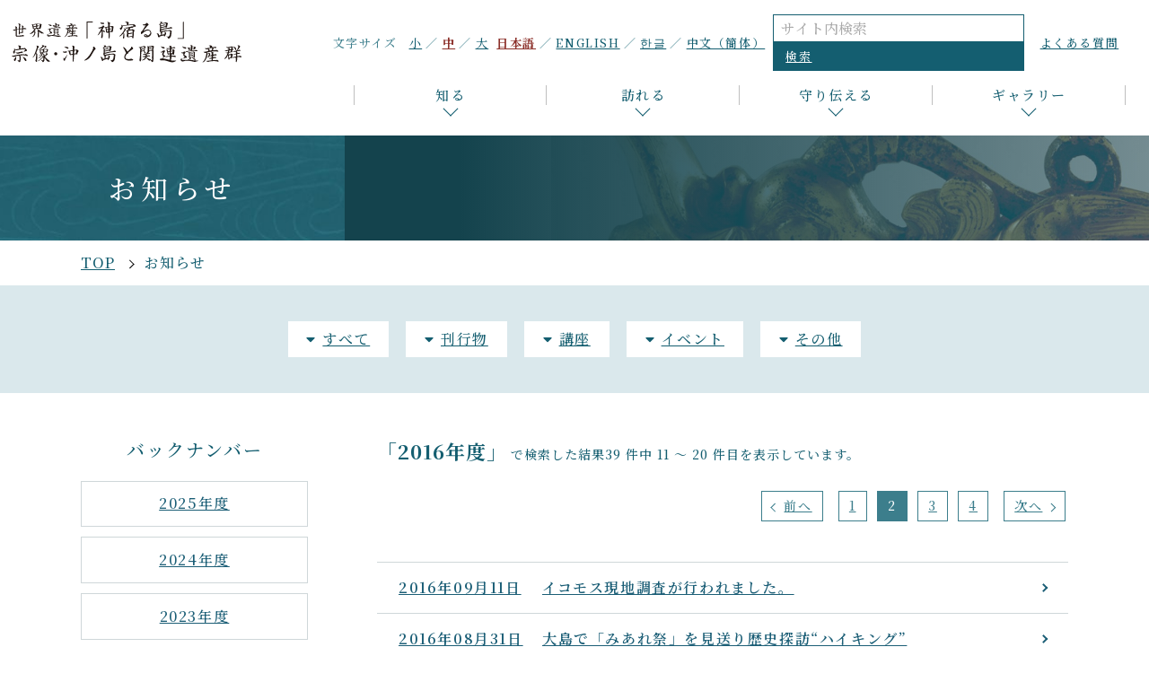

--- FILE ---
content_type: text/html; charset=UTF-8
request_url: https://www.okinoshima-heritage.jp/topics?year=2016&page=2
body_size: 21222
content:
<!DOCTYPE html>
<html lang="ja">

<head prefix="og: http://ogp.me/ns#  article: http://ogp.me/ns/website#">
	<!-- Google Tag Manager -->
	<script>
		(function(w, d, s, l, i) {
			w[l] = w[l] || [];
			w[l].push({
				'gtm.start': new Date().getTime(),
				event: 'gtm.js'
			});
			var f = d.getElementsByTagName(s)[0],
				j = d.createElement(s),
				dl = l != 'dataLayer' ? '&l=' + l : '';
			j.async = true;
			j.src =
				'https://www.googletagmanager.com/gtm.js?id=' + i + dl;
			f.parentNode.insertBefore(j, f);
		})(window, document, 'script', 'dataLayer', 'GTM-PM7TXNG');
	</script>
	<!-- End Google Tag Manager -->

	<meta http-equiv="X-UA-Compatible" content="IE=edge">
	<meta charset="utf-8"/>	<title>お知らせ | 世界遺産「神宿る島」宗像・沖ノ島と関連遺産群</title>
	<!-- viewport -->
	<script>
		if (navigator.platform == "iPad" ||
			(navigator.platform == "MacIntel" && navigator.userAgent.indexOf("Safari") != -1 && navigator.userAgent.indexOf("Chrome") == -1 && navigator.standalone !== undefined) ||
			(navigator.userAgent.indexOf('Android') > 0 && navigator.userAgent.indexOf('Mobile') == -1)) {
			document.head.insertAdjacentHTML('beforeend', '<meta name="viewport" content="width=1360">');
		} else {
			document.head.insertAdjacentHTML('beforeend', '<meta name="viewport" content="width=device-width,initial-scale=1">');
		}
	</script>
	<meta name="description" content="世界遺産「神宿る島」宗像・沖ノ島と関連遺産群の公式ホームページ。世界遺産の価値や魅力、イベント情報などを掲載。各構成資産への周遊プラン検索もできます。"/><meta name="keywords" content="神宿る島,世界遺産,沖ノ島,宗像,宗像大社,福岡県,宗像市,福津市"/><meta property="og:locale" content="ja"/><meta property="og:type" content="website"/><meta property="og:site_name" content="世界遺産「神宿る島」宗像・沖ノ島と関連遺産群"/><meta property="og:title" content="世界遺産「神宿る島」宗像・沖ノ島と関連遺産群"/><meta property="og:description" content="世界遺産「神宿る島」宗像・沖ノ島と関連遺産群の公式ホームページ。世界遺産の価値や魅力、イベント情報などを掲載。各構成資産への周遊プラン検索もできます。"/><meta property="og:image" content="https://www.okinoshima-heritage.jp/img/common/ogp.png"/><meta property="og:url" content="https://www.okinoshima-heritage.jp/topics?year=2016&amp;page=2"/><meta property="twitter:card" content="summary_large_image"/><meta property="twitter:title" content="世界遺産「神宿る島」宗像・沖ノ島と関連遺産群"/><meta property="twitter:description" content="世界遺産「神宿る島」宗像・沖ノ島と関連遺産群の公式ホームページ。世界遺産の価値や魅力、イベント情報などを掲載。各構成資産への周遊プラン検索もできます。"/><meta property="twitter:image:src" content="https://www.okinoshima-heritage.jp/img/common/ogp.png"/><meta name="format-detection" content="telephone"/>	<!--favicon-->
	<link href="/favicon.ico" rel="shortcut icon" />
	<!-- apple-touch-icon-->
	<link rel="apple-touch-icon" href="/img/common/apple-touch-icon-precomposed.png">
		<link rel="canonical" href="https://www.okinoshima-heritage.jp/topics">
	<!-- webfont -->
	<script src="https://kit.fontawesome.com/57850ff175.js" crossorigin="anonymous"></script>
	<link href="https://fonts.googleapis.com/css2?family=Noto+Serif+JP:wght@300;400;500;600;700;900&family=Playfair+Display:ital,wght@0,500;0,600;0,700;0,800;1,400;1,500;1,600;1,700;1,800&display=swap" rel="stylesheet">
	<!-- css -->
	<link rel="stylesheet" href="/css/common.css">
	<!-- 個別css -->
		<!-- js-->
	<script src="https://www.youtube.com/iframe_api"></script>
	<script src="/js/jquery-3.5.1.min.js"></script>
	<script src="/js/jquery.cookie.js"></script>
	<script src="/js/fontSize.js"></script>
	</head>

<body>
	<!-- Google Tag Manager (noscript) -->
	<noscript><iframe src="https://www.googletagmanager.com/ns.html?id=GTM-PM7TXNG" height="0" width="0" style="display:none;visibility:hidden"></iframe></noscript>
	<!-- End Google Tag Manager (noscript) -->
	
	<div class="wrapper">
		<!-- header -->
		<header id="header" class="ulayer">
			<!-- btn-skip -->
			<div class="btn-skip"><a href="#contents">本文へ</a></div>
			<!-- btn-skip -->
			<!-- h1 -->
							<h1><a href="/"><img src="/img/common/logo_page.svg" width="340" alt="世界遺産「神宿る島」宗像・沖ノ島と関連遺産群"></a></h1>
						<!-- h1 -->
			<!-- wrap-sp-navi -->
			<div class="wrap-sp-navi">
				<!-- logo-sp -->
				<h2 class="logo-sp"><img src="/img/common/logo_sp.svg" width="300" alt=""></h2>
				<!-- logo-sp -->

				<!-- r-function-block -->
				<div class="r-function-block">
					<!-- fontSize -->
					<dl class="fontSize">
						<dt>文字サイズ</dt>
						<dd><a id="fzS" href="#">小</a></dd>
						<dd><a class="active" id="fzM" href="#">中</a></dd>
						<dd><a id="fzL" href="#">大</a></dd>
					</dl>
					<!-- fontSize -->
					<!-- btn-lang -->
					<ul class="btn-lang">
													<li><a class="active" href="/topics?year=2016&page=2">日本語</a></li>
							<li><a href="/en/">ENGLISH</a></li>
							<li><a href="/kr/">한글</a></li>
							<li><a href="/cn/">中文（簡体）</a></li>
											</ul>
					<!-- btn-lang -->
					<!-- btn-search -->
					<div class="btn-search">
						<form method="get" accept-charset="utf-8" id="searchform" action="/searches">						<fieldset>
							<legend>サイト内検索</legend>
							<input type="text" name="q" placeholder="サイト内検索" title="キーワード検索" id="SearchKeywords-h"/>							<a role="button" href="javascript:void(0)" onclick="document.getElementById('searchformSubmit').click();">検索</a>
							<div class="submit"><input type="submit" id="searchformSubmit" style="display:none" value="検索"/></div>						</fieldset>
						</form>					</div>
					<!-- btn-search -->
					<!-- btn-toquest -->
					<p class="btn-toquest"><a href="/faq/">よくある質問</a></p>
					<!-- btn-toquest -->
				</div>
				<!-- r-function-block -->

				<!-- navi -->
				<nav id="navi">
					<ul class="gnavi">
						<li><a href="/know/">知る</a>
							<div class="u-menu know">

								<div class="u-menu-in">
									<figure><img src="/img/common/ph_menu_know.jpg" width="270" alt=""></figure>
									<div class="right-menu">
										<p class="link-large"><a href="/know/">知る</a></p>
										<ul class="list-second">
											<li><a href="/know/ritual.html">沖ノ島と古代祭祀</a></li>
											<li><a href="/know/tradition.html">宗像三女神と信仰の継承</a></li>
											<li><a href="/know/protect.html">世界遺産として守り、伝えるために</a></li>
											<li><a href="/know/okitsumiya.html">沖ノ島（宗像大社沖津宮）</a></li>
											<li><a href="/know/yohaisho.html">宗像大社沖津宮遙拝所</a></li>
											<li><a href="/know/nakatsumiya.html">宗像大社中津宮</a></li>
											<li><a href="/know/hetsumiya.html">宗像大社辺津宮</a></li>
											<li><a href="/know/shimbaru.html">新原・奴山古墳群</a></li>
											<li><a href="/know/registration.html">登録までの取り組み</a></li>
											<li><a href="/kids/">キッズページ</a></li>
											<li><a href="/pamphlets/">刊行物</a></li>
											<li><a href="/panorama/">パノラマスカイビュー</a></li>
										</ul>
									</div>
								</div>
							</div>
						</li>

						<li><a href="/visit/">訪れる</a>
							<div class="u-menu vist">
								<div class="u-menu-in">
									<figure><img src="/img/common/ph_menu_visit.jpg" width="270" alt=""></figure>
									<div class="right-menu">
										<p class="link-large"><a href="/visit/">訪れる</a></p>
										<ul class="list-second">
											<li><a href="/visit/#directions">各エリアへの行き方</a></li>
											<li><a href="https://go.okinoshima-heritage.jp/" target="_blank" rel="noopener">所要時間から調べる（周遊プラン検索）</a></li>
											<li><a href="https://cocokarago.com/?id=b75a4268bac7e2700f7a" target="_blank" rel="noopener">現地での歩き方を調べる（ルート提案）</a></li>
											<li><a href="/visit/#guidance">ガイダンス施設</a></li>
											<li><a href="/pamphlets/">パンフレット</a></li>
											<li><a href="/visit/#event-info">イベント・観光情報</a></li>
										</ul>
									</div>
								</div>
							</div>
						</li>

						<li><a href="/protects/">守り伝える</a>
							<div class="u-menu protect">
								<div class="u-menu-in">
									<figure><img src="/img/common/ph_menu_protect.jpg" width="270" alt=""></figure>
									<div class="right-menu">
										<p class="link-large"><a href="/protects/">守り伝える</a></p>
										<ul class="list-second">
											<li><a href="/protects/about">守り伝える活動</a></li>
											<li><a href="/protects/cleaning">海岸清掃参加の5ステップ</a></li>
											<li><a href="/protects/activities">認定団体・活動紹介</a></li>
											<li><a href="/protects/plan">守り伝えるための各種計画</a></li>
											<li><a href="/protects/evaluation">遺産影響評価の取り組み</a></li>
											<li><a href="/protects/promise">沖ノ島と、海を守るために</a></li>
										</ul>
									</div>
								</div>
							</div>
						</li>

						<li><a href="/gallery/">ギャラリー</a>
							<div class="u-menu gallery">
								<div class="u-menu-in">
									<figure><img src="/img/common/ph_menu_gallery.jpg" width="270" alt=""></figure>
									<div class="right-menu">
										<p class="link-large"><a href="/gallery/">ギャラリー</a></p>
										<ul class="list-second">
											<li><a href="/gallery/download.html">写真ダウンロード</a></li>
											<li><a href="/gallery/photo-contest.html">フォトコンテスト入賞作品</a></li>
											<li><a href="/gallery/movie">動画（遺産群の紹介・講座）</a></li>
											<li><a href="/links/">リンク集</a></li>
											<li><a href="/panorama/">パノラマスカイビュー</a></li>
										</ul>
									</div>
								</div>
							</div>
						</li>
					</ul>
				</nav>
				<!-- navi -->
			</div>
			<!-- wrap-sp-navi -->

			<!-- btn-menu -->
			<div class="btn-menu"><a class="sp-p">
					<div><span></span><span></span><span></span></div>
				</a></div>
			<!-- btn-menu -->

		</header>
		<!-- header -->


		
					<!-- ttl-ulayer -->
<section class="ttl-ulayer">
	<h2>お知らせ</h2>
</section>
<!-- ttl-ulayer -->
			<!-- breadCrumbs -->
			<div class="breadCrumbs" id="bread-crumbs">
				<div class="inner">
					<ul><li><a href="/">TOP</a></li><li><span>お知らせ</span></li></ul>				</div>
			</div>
			<!-- breadCrumbs -->
		
				<!--contents-->
		<article id="contents" class='page'>
			
<!-- bg-blue-l -->
<div class="bg-blue-l anchor">

	<!-- tab-list -->
	<ul class="tab-list">
		<li><a href="/topics?category=all" role="button">すべて</a></li>
									<li><a href="/topics?category=a7543840-f387-4682-9beb-5cc967a05685" role="button">刊行物</a></li>
												<li><a href="/topics?category=ad0ebad0-2079-4a0c-a661-aa743e27d437" role="button">講座</a></li>
												<li><a href="/topics?category=7f26c456-a849-483f-9992-871dd4cadb95" role="button">イベント</a></li>
												<li><a href="/topics?category=94b4f100-1f97-4788-be6f-1396f1eb6ed8" role="button">その他</a></li>
								</ul>
	<!-- tab-list -->

</div>
<!-- bg-blue-l -->

<!-- wrapper-layout -->
<div class="wrapper-layout inner">

	
<!-- side-menu -->
<aside class="side-menu">
	<!-- back-number -->
	<div class="back-number">
		<h3>バックナンバー</h3>

		<!-- list-year-wrapper -->
		<div class="list-year-wrapper">

			<!-- list-year -->
			<ul class="list-year">
				<li><a href="/topics?year=2025">2025年度</a></li><li><a href="/topics?year=2024">2024年度</a></li><li><a href="/topics?year=2023">2023年度</a></li><li><a href="/topics?year=2022">2022年度</a></li><li><a href="/topics?year=2021">2021年度</a></li><li><a href="/topics?year=2020">2020年度</a></li><li><a href="/topics?year=2019">2019年度</a></li><li><a href="/topics?year=2018">2018年度</a></li><li><a href="/topics?year=2017">2017年度</a></li><li><a href="/topics?year=2016">2016年度</a></li><li><a href="/topics?year=2015">2015年度</a></li><li><a href="/topics?year=2014">2014年度</a></li><li><a href="/topics?year=2013">2013年度</a></li><li><a href="/topics?year=2012">2012年度</a></li><li><a href="/topics?year=2011">2011年度</a></li><li><a href="/topics?year=2010">2010年度</a></li><li><a href="/topics?year=2009">2009年度</a></li>			</ul>
			<!-- list-year -->

		</div>
		<!-- list-year-wrapper -->

	</div>
	<!-- back-number -->
</aside>
<!-- side-menu -->
	<!-- main-contents -->
	<section class="main-contents">

		<!-- count-disp -->
		<div class="count-disp">
			<!-- paging -->
			<div class="paging">
				<p class="count"><span>「2016年度」</span>で検索した結果39 件中 11 ～ 20 件目を表示しています。</p>				<div class="pagingIn">
					<span class="prev"><a href="/topics?year=2016#bread-crumbs" rel="prev" class="prev">前へ</a>&nbsp;</span>					<span><a href="/topics?year=2016#bread-crumbs">1</a></span>&nbsp;<span class="current">2</span>&nbsp;<span><a href="/topics?year=2016&amp;page=3#bread-crumbs">3</a></span>&nbsp;<span><a href="/topics?year=2016&amp;page=4#bread-crumbs">4</a></span>&nbsp;					<span class="next"><a href="/topics?year=2016&amp;page=3#bread-crumbs" rel="next" class="next">次へ</a></span>				</div>
			</div>
			<!-- paging -->
		</div>
		<!-- count-disp -->

		<!-- list-article -->
		

<ul class="list-article">
						<li>
								<a href="/topics/detail/204" >
					<div class="date-post"><span aria-label="f2016Sun, 11 Sep 2016 00:00:00 +000009am30-11am30UTC-amSun, 11 Sep 2016 00:00:00 +000000amSundayambUTCSunday" class="date-n">2016年09月11日</span></div>
					<p>
						イコモス現地調査が行われました。																							</p>
				</a>
			</li>
					<li>
								<a href="/topics/detail/203" >
					<div class="date-post"><span aria-label="f2016Wed, 31 Aug 2016 00:00:00 +000008am31-31am31UTC-amWed, 31 Aug 2016 00:00:00 +000000amWednesdayambUTCWednesday" class="date-n">2016年08月31日</span></div>
					<p>
						大島で「みあれ祭」を見送り歴史探訪“ハイキング”																							</p>
				</a>
			</li>
					<li>
								<a href="/topics/detail/202" >
					<div class="date-post"><span aria-label="f2016Thu, 25 Aug 2016 00:00:00 +000008am31-25am31UTC-amThu, 25 Aug 2016 00:00:00 +000000amThursdayambUTCThursday" class="date-n">2016年08月25日</span></div>
					<p>
						「宗像・沖ノ島　大国宝展」が開催されます。																							</p>
				</a>
			</li>
					<li>
								<a href="/topics/detail/200" >
					<div class="date-post"><span aria-label="f2016Wed, 17 Aug 2016 00:00:00 +000008am31-17am31UTC-amWed, 17 Aug 2016 00:00:00 +000000amWednesdayambUTCWednesday" class="date-n">2016年08月17日</span></div>
					<p>
						JTBグループ労働組合連合会に、清掃活動を行っていただきました。																							</p>
				</a>
			</li>
					<li>
								<a href="/topics/detail/199" >
					<div class="date-post"><span aria-label="f2016Mon, 25 Jul 2016 00:00:00 +000007am31-25am31UTC-amMon, 25 Jul 2016 00:00:00 +000000amMondayambUTCMonday" class="date-n">2016年07月25日</span></div>
					<p>
						フットパスまつり＆第4回まちなみフォーラム福岡in津屋崎千軒が開催！																							</p>
				</a>
			</li>
					<li>
								<a href="/topics/detail/196" >
					<div class="date-post"><span aria-label="f2016Fri, 01 Jul 2016 00:00:00 +000007am31-01am31UTC-amFri, 01 Jul 2016 00:00:00 +000000amFridayambUTCFriday" class="date-n">2016年07月1日</span></div>
					<p>
						日本テレビ「topics_private.every」にて紹介されました。																							</p>
				</a>
			</li>
					<li>
								<a href="/topics/detail/194" >
					<div class="date-post"><span aria-label="f2016Thu, 30 Jun 2016 00:00:00 +000006am30-30am30UTC-amThu, 30 Jun 2016 00:00:00 +000000amThursdayambUTCThursday" class="date-n">2016年06月30日</span></div>
					<p>
						キリンビールマーケティング（株）から支援金をご寄附いただきました。																							</p>
				</a>
			</li>
					<li>
								<a href="/topics/detail/193" >
					<div class="date-post"><span aria-label="f2016Mon, 20 Jun 2016 00:00:00 +000006am30-20am30UTC-amMon, 20 Jun 2016 00:00:00 +000000amMondayambUTCMonday" class="date-n">2016年06月20日</span></div>
					<p>
						新原・奴山古墳群30号墳前で御田植祭が開催されます。																							</p>
				</a>
			</li>
					<li>
								<a href="/topics/detail/191" >
					<div class="date-post"><span aria-label="f2016Thu, 02 Jun 2016 00:00:00 +000006am30-02am30UTC-amThu, 02 Jun 2016 00:00:00 +000000amThursdayambUTCThursday" class="date-n">2016年06月2日</span></div>
					<p>
						絵本「みあれ祭の日に」が出版されました。																							</p>
				</a>
			</li>
					<li>
								<a href="/topics/detail/192" >
					<div class="date-post"><span aria-label="f2016Thu, 02 Jun 2016 00:00:00 +000006am30-02am30UTC-amThu, 02 Jun 2016 00:00:00 +000000amThursdayambUTCThursday" class="date-n">2016年06月2日</span></div>
					<p>
						宗像中高生が沖ノ島の歴史など研究成果を発表しました。																							</p>
				</a>
			</li>
		
	</ul>		<!-- list-article -->

		<!-- count-disp -->
		<div class="count-disp">
			<!-- paging -->
			<div class="paging">
				<div class="pagingIn">
					<span class="prev"><a href="/topics?year=2016#bread-crumbs" rel="prev" class="prev">前へ</a>&nbsp;</span>					<span><a href="/topics?year=2016#bread-crumbs">1</a></span>&nbsp;<span class="current">2</span>&nbsp;<span><a href="/topics?year=2016&amp;page=3#bread-crumbs">3</a></span>&nbsp;<span><a href="/topics?year=2016&amp;page=4#bread-crumbs">4</a></span>&nbsp;					<span class="next"><a href="/topics?year=2016&amp;page=3#bread-crumbs" rel="next" class="next">次へ</a></span>				</div>
			</div>
			<!-- paging -->
		</div>
		<!-- count-disp -->

	</section>
	<!-- main-area -->
</div>
<!-- wrapper-layout -->		</article>
		<!--contents-->

		<!-- footer -->
		<footer id="footer">
			<!-- page-top -->
			<div class="page-top">
				<a href="#header"></a>
			</div>
			<!-- page-top -->
			<div class="inner-m">
				<!-- link-f -->
				<ul class="link-f">
					<li><a href="/faq/">よくある質問</a></li>
					<li><a href="/sitemaps/">サイトマップ</a></li>
					<li><a href="/privacies/">プライバシーポリシー</a></li>
					<li><a href="/accessibility/">アクセシビリティ方針</a></li>
				</ul>
				<!-- link-f -->
				<!-- info-f -->
				<div class="info-f">
					<!-- sns-l -->
					<div class="sns-l">
						<!-- copy-sns -->
						<p class="copy-sns">各種SNSでも新着情報更新中！！</p>
						<!-- copy-sns -->
						<!-- list-sns -->
						<ul class="list-sns">
							<li><a href="https://www.facebook.com/wh.okinoshima/" target="_blank" rel="noopener"><img src="/img/common/icon_fb.svg" width="50" alt="">Facebook</a></li>
							<li><a href="https://www.instagram.com/wh.okinoshima/" target="_blank" rel="noopener"><img src="/img/common/icon_insta.svg" width="50" alt="">Instagram</a></li>
							<li><a href="https://twitter.com/wh_okinoshima" target="_blank" rel="noopener"><img src="/img/common/icon_twitter.svg" width="50" alt="">Twitter</a></li>
						</ul>
						<!-- list-sns -->
					</div>
					<!-- sns-l -->
					<!-- info-r -->
					<div class="info-r">
						<!-- name-f -->
						<p class="name-f">「神宿る島」宗像・沖ノ島と関連遺産群保存活用協議会<span>（事務局：福岡県人づくり・県民生活部文化振興課世界遺産室）</span></p>
						<!-- name-f -->
						<!-- info-tfm -->
						<div class="info-tfm">
							<p><a href="tel:092-643-3162">電話番号:092-643-3162</a></p>
							<p>ファックス:092-643-3163</p>
							<p class="mail-f">お問い合わせは下記E-mailアドレスにお願いします。<br>□を＠に修正してください。<br>sekaiisan□pref.fukuoka.lg.jp</p>
						</div>
						<!-- info-tfm -->
					</div>
					<!-- info-r -->
				</div>
				<!-- info-f -->
			</div>
			<!-- copy -->
			<p class="copy">Copyright &copy;「神宿る島」宗像・沖ノ島と関連遺産群保存活用協議会 All Rights Reserved.</p>
			<!-- copy -->
		</footer>
		<!-- footer -->
	</div>
	<!-- wrapper -->

		<script src="/res/Ckeditor/ckeditor.js"></script><script src="/js/common.js"></script></body>


--- FILE ---
content_type: text/css
request_url: https://www.okinoshima-heritage.jp/css/common.css
body_size: 140943
content:
@charset "UTF-8";
/* --------------------------------------------------

初期設定

-------------------------------------------------- */
/* --------------------------------------------------

breakpoint

-------------------------------------------------- */
/* --------------------------------------------------

reset

-------------------------------------------------- */
html, body, div, span, applet, object, iframe, h1, h2, h3, h4, h5, h6, p, blockquote, pre, a, abbr, acronym, address, big, cite, code, del, dfn, em, img, ins, kbd, q, s, samp, small, strike, strong, sub, sup, tt, var, b, u, i, center, dl, dt, dd, ol, ul, li, fieldset, form, label, legend, table, caption, tbody, tfoot, thead, tr, th, td, article, aside, canvas, details, embed, figure, figcaption, footer, header, hgroup, menu, nav, output, ruby, section, summary, time, mark, audio, video {
  margin: 0;
  padding: 0;
  border: 0;
  font: inherit;
  font-size: 100%;
}

body {
  line-height: 1;
}

article, aside, details, figcaption, figure, footer, header, hgroup, menu, nav, section {
  display: block;
}

dl, dt, dd, ul, ol {
  list-style: none;
}

nav ul {
  list-style: none;
}

blockquote, q {
  quotes: none;
}

blockquote:before, blockquote:after, q:before, q:after {
  content: "";
  content: none;
}

a {
  margin: 0;
  padding: 0;
  font-size: 100%;
  vertical-align: baseline;
}

img, a {
  vertical-align: top;
}

a img {
  border: none;
  transition: all 0.6s;
}

a:hover img {
  opacity: 0.7;
}

article, aside, details, figcaption, figure, footer, header, hgroup, main, menu, nav, section, summary {
  display: block;
}

/* change colours to suit your needs */
ins {
  background: #ff9 repeat center center;
  color: #000;
  text-decoration: none;
}

/* change colours to suit your needs */
mark {
  background: #ff9 repeat center center;
  color: #000;
  font-style: italic;
  font-weight: bold;
}

del {
  text-decoration: line-through;
}

abbr[title], dfn[title] {
  border-bottom: 1px dotted;
  cursor: help;
}

table {
  border-collapse: collapse;
  border-spacing: 0;
}

/* change border colour to suit your needs */
hr {
  display: block;
  height: 1px;
  border: 0;
  border-top: 1px solid #ccc;
  margin: 1em 0;
  padding: 0;
}

input, select {
  margin: 0;
  padding: 0;
  vertical-align: middle;
}

/* --------------------------------------------------

base

-------------------------------------------------- */
html {
  font-size: 62.5%;
  height: 100%;
}

body {
  color: #145E70;
  font-size: 1.6rem;
  font-weight: 500;
  width: 100%;
  font-family: "Noto Serif JP", "游明朝", "YuMincho", "Hiragino Mincho ProN", "Hiragino Mincho Pro", serif;
  line-height: 1.5;
  min-width: 1100px;
  background: #FFF;
  letter-spacing: 0.1em;
  -webkit-text-size-adjust: 100%;
}

a {
  transition: all 0.3s;
  text-decoration: none;
}

img {
  max-width: 100%;
}

a:link, a:visited {
  color: #145E70;
}

a:hover, a:active {
  color: #8C302A;
  transition: all 0.3s;
}

.inner {
  width: 1100px;
  margin: 0 auto;
  max-width: 100%;
}

.inner-m {
  width: 870px;
  margin: 0 auto;
  max-width: 100%;
}

.inner-s {
  width: 800px;
  margin: 0 auto;
  max-width: 100%;
}

.pc-disp {
  display: block;
}

.sp-disp {
  display: none;
}

br.pc-br {
  display: block;
}

br.sp-br {
  display: none;
}

.pct p {
  position: absolute;
}

svg {
  width: 100%;
  height: auto;
}

em, strong {
  font-weight: bold;
}

@media only screen and (max-width: 1360px) {
  body {
    min-width: 0;
  }
}
@media only screen and (max-width: 1100px) {
  .inner {
    width: 92%;
  }
}
@media only screen and (max-width: 870px) {
  .inner-m {
    width: 92%;
  }
}
@media only screen and (max-width: 800px) {
  .inner-s {
    width: 92%;
  }
}
@media only screen and (max-width: 768px) {
  body {
    font-size: 1.5rem;
  }
  .inner-m .inner-s {
    width: auto;
    margin: 0;
  }
  .pc-disp {
    display: none;
  }
  .sp-disp {
    display: block;
  }
  br.pc-br {
    display: none;
  }
  br.sp-br {
    display: block;
  }
}
/* --------------------------------------------------

extend

-------------------------------------------------- */
.list-download > div .download-link > a > .ph-d img {
  max-width: 100%;
  max-height: 100%;
  position: absolute;
  top: 50%;
  left: 50%;
  transform: translate(-50%, -50%);
}

/* --------------------------------------------------

post-content　ウィジウィグ

-------------------------------------------------- */
.post-content {
  position: relative;
  overflow: hidden;
  margin-top: 2em;
}

@media only screen and (max-width: 768px) {
  .post-content {
    margin-top: 0;
  }
}
/* post-stt */
.post-stt {
  margin-bottom: 2em;
  font-size: 2.8rem;
  padding: 0.5em;
  background: #145E70;
  color: #FFF;
  font-weight: bold;
}

.post-stt span {
  margin-left: 1em;
  margin-top: -0.5em;
}

/* icon-post-block */
.icon-post-block {
  font-size: 1.6rem;
  margin: 1em 0;
  display: flex;
  align-items: center;
  justify-content: flex-end;
  flex-wrap: wrap;
}
.icon-post-block .list-icon {
  margin: 0 5px 0.5em 0;
}
.icon-post-block .list-category {
  margin: 0 5px 0.5em 0;
}
@media only screen and (max-width: 768px) {
  .icon-post-block {
    font-size: 1.4rem;
  }
}

/* post-date */
.post-date {
  margin: 1.5em 0 1.5em auto;
  display: block;
  text-align: right;
}

/* post-sttl-large */
.post-sttl-large {
  font-size: 3rem;
  font-weight: 400;
  padding: 0.5em 0;
  border-top: 2px solid #CFD7D9;
  border-bottom: 2px solid #CFD7D9;
  position: relative;
  text-align: center;
}
.post-sttl-large.ttl-event {
  display: flex;
  justify-content: center;
  align-items: center;
}
.post-sttl-large.ttl-event > .icon-e {
  font-size: 0.6em;
  margin: 0 1.5em 0 0;
}
.post-sttl-large > .icon-place {
  font-size: 1.6rem;
  padding-left: 1.5em;
  margin-left: 1.5em;
  white-space: nowrap;
  border-left: 1px solid #145E70;
}
.post-sttl-large + .ttl-large {
  margin-top: 2em;
}

@media only screen and (max-width: 768px) {
  .post-sttl-large {
    font-size: 2.3rem;
  }
}
/* post-sttl-small */
.post-sttl-small {
  color: #1B5E76;
  font-size: 2rem;
  font-weight: 700;
  padding: 0.5em;
  margin: 1.5em 0;
  background: #DAE8EC;
  border-left: 6px solid #145E70;
}

@media only screen and (max-width: 768px) {
  .post-sttl-small {
    font-size: 2.1rem;
  }
}
/* post-pht */
.post-pht {
  margin-top: 3em;
  margin-bottom: 5em;
}

.post-pht div {
  width: 100%;
  height: auto;
  max-height: 600px;
  text-align: center;
}

.post-pht img {
  height: auto;
  max-height: 600px;
  max-width: 100%;
  width: auto;
}

.post-pht figcaption {
  display: block;
  font-size: 1.6rem;
  padding: 5px;
  line-height: 1.2;
  text-align: center;
}

/* two-post-pht */
.two-post-pht {
  display: flex;
  justify-content: space-between;
}

.two-post-pht .post-pht {
  width: 48%;
  font-size: 1.6rem;
  vertical-align: top;
}

@media screen and (max-width: 420px) {
  .post-pht div {
    max-height: 300px;
  }
  .post-pht img {
    max-height: 300px;
  }
}
/* photLsentence */
.photLsentence,
.photRsentence {
  margin-top: 3em;
  margin-bottom: 5em;
}

.photLsentence:after,
.photRsentence:after {
  content: ".";
  display: block;
  height: 0;
  font-size: 0;
  clear: both;
  visibility: hidden;
}

.photLsentence img,
.photRsentence img {
  width: 100%;
  height: auto;
}

.photLsentence .photoL,
.photRsentence .photoR {
  width: 48%;
}
.photLsentence .photoL span,
.photRsentence .photoR span {
  display: block;
}

.photoL {
  float: left;
  width: auto;
  margin-right: 2%;
}

.photoR {
  float: right;
  width: auto;
  padding-left: 2%;
  margin-bottom: 0.5em;
  background: #FFF;
  box-sizing: content-box;
}

/* munakata-backnumber */
.munakata-backnumber .photLsentence {
  display: flex;
}
.munakata-backnumber .photRsentence {
  display: flex;
  flex-direction: row-reverse;
}
.munakata-backnumber .photLsentence .photoL,
.munakata-backnumber .photRsentence .photoR {
  flex: none;
  width: auto;
  max-width: 48%;
}
.munakata-backnumber .photLsentence .photoL span,
.munakata-backnumber .photRsentence .photoR span {
  text-align: center;
}
.munakata-backnumber .photLsentence .photoL figcaption,
.munakata-backnumber .photRsentence .photoR figcaption {
  display: inline;
}
.munakata-backnumber .photoL {
  float: none;
  width: auto;
}
.munakata-backnumber .photoR {
  float: none;
}
.munakata-backnumber .photLsentence img,
.munakata-backnumber .photRsentence img {
  width: auto;
  height: auto;
}
.munakata-backnumber .wysiwyg h1, .munakata-backnumber .wysiwyg h2, .munakata-backnumber .wysiwyg h3, .munakata-backnumber .wysiwyg h4, .munakata-backnumber .wysiwyg h5, .munakata-backnumber .wysiwyg h6 {
  margin-top: 0;
}
.munakata-backnumber .wysiwyg ul {
  margin: 0.5em 0 1em 1em;
  list-style-position: inside;
  list-style-type: disc;
}

/* iframe-area */
.iframe-area {
  position: relative;
  width: 100%;
  padding-top: 56%;
  margin: 2em 0 5em;
}
@media only screen and (max-width: 768px) {
  .iframe-area {
    padding-top: 60%;
  }
}

.iframe-area iframe {
  filter: saturate(1.2);
  position: absolute;
  top: 0;
  right: 0;
  width: 100% !important;
  height: 100% !important;
}

/* wysiwyg */
.wysiwyg {
  word-wrap: break-word;
  overflow-wrap: break-word;
  margin-bottom: 4%;
}

/* h1 */
.wysiwyg h1 {
  font-size: 2.8rem;
  font-weight: 400;
  line-height: 1.2;
  padding: 0.5em 0;
  margin-bottom: 1.2em;
  border-top: 2px solid #CFD7D9;
  border-bottom: 2px solid #CFD7D9;
  text-align: left;
}
@media only screen and (max-width: 768px) {
  .wysiwyg h1 {
    font-size: 2.1rem;
  }
}

.wysiwyg h1:first-child {
  margin-top: 0;
}

.wysiwyg p + h1,
.wysiwyg ul + h1,
.wysiwyg ol + h1,
.wysiwyg table + h1,
.wysiwyg dl + h1 {
  margin-top: 4em;
}

/* h2 */
.wysiwyg h2 {
  color: #1B5E76;
  font-size: 2rem;
  font-weight: 700;
  padding: 0.5em;
  margin: 1.5em 0;
  background: #DAE8EC;
  border-left: 6px solid #145E70;
}
@media only screen and (max-width: 768px) {
  .wysiwyg h2 {
    font-size: 1.9rem;
  }
}

/* h3 */
.wysiwyg h3 {
  font-size: 1.9rem;
  font-weight: 700;
  margin: 1.5em 0;
  padding: 0.5em 0;
  border-bottom: 1px solid #145E70;
}
@media only screen and (max-width: 768px) {
  .wysiwyg h3 {
    font-size: 1.8rem;
  }
}

/* h4 */
.wysiwyg h4 {
  color: #1B5E76;
  font-size: 1.8rem;
  font-weight: 600;
  margin: 1.5em 0;
}
.wysiwyg h4:before {
  content: "\f111";
  margin: 0 0.2em 0 0;
  font-family: "Font Awesome 5 Pro";
  font-weight: 900;
  display: inline-block;
}
@media only screen and (max-width: 768px) {
  .wysiwyg h4 {
    font-size: 1.7rem;
  }
}

/* h5 */
.wysiwyg h5 {
  font-size: 1.8rem;
  color: #1B5E76;
  font-weight: 700;
  margin-bottom: 2em;
}
@media only screen and (max-width: 768px) {
  .wysiwyg h5 {
    font-size: 1.6rem;
  }
}

/* h6 */
.wysiwyg h6 {
  color: #1B5E76;
  font-weight: 700;
  margin-bottom: 2em;
}
@media only screen and (max-width: 768px) {
  .wysiwyg h6 {
    font-size: 1.7rem;
  }
}

/* 段落 <p> */
/* 段落 <p> */
.wysiwyg p {
  margin-bottom: 1em;
}

/* 太字赤文字 <strong> */
.wysiwyg strong {
  font-weight: bold;
  color: #e00000;
}

/* 太字 <em> */
.wysiwyg em {
  font-weight: bold;
}

/* 斜体 <i> */
.wysiwyg i {
  font-style: italic;
}

/* 下線 <u> */
.wysiwyg u {
  text-decoration: underline;
}

/* 打ち消し線 <s> */
.wysiwyg s {
  text-decoration: line-through;
}

/* 下付き <sub> */
.wysiwyg sub {
  font-size: 0.8rem;
  vertical-align: bottom;
}

/* 上付き <sup> */
.wysiwyg sup {
  font-size: 0.8rem;
  vertical-align: top;
}

/* 順序のないリスト <ol> */
.wysiwyg ol {
  margin: 0.5em 0 1em;
  list-style-position: inside;
  list-style-type: decimal;
}

.wysiwyg ol > li {
  text-indent: -1em;
  padding-left: 1em;
}

/*順序のないリスト <ul> */
.wysiwyg ul {
  margin: 0.5em 0 1em;
  list-style-position: inside;
  list-style-type: disc;
}

.wysiwyg ul > li {
  text-indent: -1.5em;
  padding-left: 1em;
}

/*横並びリスト <ol><ul> */
.wysiwyg ol.horizontal-list,
.wysiwyg ul.horizontal-list {
  display: flex;
}

.wysiwyg .horizontal-list li {
  margin-right: 1.5em;
}

/*定義リスト <dl> */
.wysiwyg dl {
  margin: 0.5em 0 1em;
}

.wysiwyg dl dt {
  font-weight: 700;
  background: #EEE;
  display: inline-block;
  padding: 0 0.5em;
}

.wysiwyg dl dd {
  margin-bottom: 0.5em;
}

/*横並び定義リスト <dl> */
.wysiwyg dl.horizontal-list dt {
  float: left;
  margin-right: 0.5em;
}

/* インデント <p class="txt-indent"> */
.wysiwyg .txt-indent {
  text-indent: 1em;
}

/* ブロック引用文 <blockquote> */
.wysiwyg blockquote {
  padding: 1em 2em;
  box-sizing: border-box;
  font-style: italic;
  background: #EEE;
  margin: 2em;
}

#contents .wysiwyg blockquote p {
  margin: 0;
}

/* 中央揃え <p class="txt-center"> */
.wysiwyg .txt-center {
  text-align: center;
}

/* 右揃え <p class="txt-right"> */
.wysiwyg .txt-right {
  text-align: right;
}

/* 両端揃え <p class="txt-justify"> */
.wysiwyg .txt-justify {
  text-align: justify;
}

/* ハイパーリンク <a href=""> */
/*.wysiwyg a[href] {
	text-decoration:underline;
	color:#03F;
}*/
/* アンカー挿入 <a id="" name=""> */
/*.wysiwyg a {
	text-decoration:none;
	color: inherit;
}*/
/* テーブル <table> */
.wysiwyg table {
  width: auto;
  /*max-width: 100%;*/
  margin: 1em 0 3em;
  border-collapse: collapse;
  border: 1px solid #DDD;
  word-break: break-word;
  word-wrap: break-word;
  overflow-wrap: break-word;
  font-family: "游ゴシック体", "Yu Gothic", "ヒラギノ角ゴ ProN W3", "HiraKakuProN-W3", "ヒラギノ角ゴ Pro W3", "HiraKakuPro-W3", sans-serif;
}

.wysiwyg table caption {
  font-weight: bold;
  text-align: center;
  margin-bottom: 0.5em;
}

.wysiwyg table tr th {
  color: #1B5E76;
  font-weight: bold;
  background: #DAE8EC;
  padding: 0.5em;
  border: 1px solid #b2b2b2;
}

.wysiwyg table tr td {
  background: #FFFFFF;
  padding: 0.5em;
  border: 1px solid #b2b2b2;
}

.wysiwyg table .txt-justify {
  text-align-last: justify;
}

.wysiwyg .table-center {
  margin: 0 auto 3em;
}

.wysiwyg .table-right {
  margin-left: auto;
}

.wysiwyg .table-left {
  margin-right: auto;
}

.wysiwyg .table-scroll {
  overflow-x: auto;
  -webkit-overflow-scrolling: touch;
  margin: 1em 0 2em;
  max-width: none;
}

.wysiwyg .table-scroll::-webkit-scrollbar {
  height: 5px;
}

.wysiwyg .table-scroll::-webkit-scrollbar-track {
  border-radius: 5px;
  background: #eee;
}

.wysiwyg .table-scroll::-webkit-scrollbar-thumb {
  border-radius: 5px;
  background: #CCC;
}

.wysiwyg .table-scroll table {
  margin: 0;
  max-width: none;
}

.wysiwyg .table-scroll table caption {
  text-align: left;
}

@media screen and (max-width: 414px) {
  .wysiwyg .table-scroll table {
    min-width: 100%;
  }
}
/* フォントサイズ小 <span class="font-size-small"> */
.wysiwyg .font-size-small {
  font-size: 0.6em;
}

/* フォントサイズ大 <span class="font-size-large"> */
.wysiwyg .font-size-large {
  font-size: 1.75em;
}

/* 文字の間隔0.5em <span class="font-space-small"> */
.wysiwyg .font-space-small {
  letter-spacing: 0.5em;
  margin-left: 0.5em;
}

/* 文字の間隔1.0em <span class="font-space-medium"> */
.wysiwyg .font-space-medium {
  letter-spacing: 1em;
  margin-left: 1em;
}

/* 文字の間隔1.5em <span class="font-space-large"> */
.wysiwyg .font-space-large {
  letter-spacing: 1.5em;
  margin-left: 1.5em;
}

/* 文字の間隔2.0em <span class="font-space-xlarge"> */
.wysiwyg .font-space-xlarge {
  letter-spacing: 2em;
  margin-left: 2em;
}

/* アドレス */
.wysiwyg address {
  position: relative;
  padding: 1em 2em;
  box-sizing: border-box;
  font-style: italic;
  background: #EEE;
  margin: 0.5em 1em 2em;
}

/* 短い引用 */
.wysiwyg q:before {
  content: '"';
  display: inline-block;
}

.wysiwyg q:after {
  content: '"';
  display: inline-block;
}

.wysiwyg q q:before {
  content: "'";
  display: inline-block;
}

.wysiwyg q q:after {
  content: "'";
  display: inline-block;
}

.wysiwyg q:lang(ja):before {
  content: "『";
  display: inline-block;
}

.wysiwyg q:lang(ja):after {
  content: "』";
  display: inline-block;
}

.wysiwyg q q:lang(ja):before {
  content: "「";
  display: inline-block;
}

.wysiwyg q q:lang(ja):after {
  content: "」";
  display: inline-block;
}

/* 出典 */
.wysiwyg cite {
  font-style: italic;
  font-family: Times New Roman, "ＭＳ Ｐゴシック";
}

/* post-pht-txt */
.post-pht-txt:after {
  content: "";
  display: block;
  clear: both;
}

.post-pht-txt .post-pht {
  float: right;
  width: 48%;
  margin: 0 0 2% 2%;
  z-index: 10;
  position: relative;
}

.post-pht-txt .wysiwyg {
  margin-bottom: 5em;
  word-wrap: break-word;
  overflow-wrap: break-word;
}

.post-pht-txt .wysiwyg h1,
.post-pht-txt .wysiwyg h2,
.post-pht-txt .wysiwyg h3,
.post-pht-txt .wysiwyg h4,
.post-pht-txt .wysiwyg h5,
.post-pht-txt .wysiwyg h6,
.post-pht-txt blockquote {
  display: flex;
}

/* related-file */
.related-file {
  margin: 1em 0;
}
.related-file a {
  color: #FFF;
  padding: 0.7em 1.3em;
  display: inline-block;
  background: #145E70;
}
.related-file a:before {
  content: "\f019";
  margin: 0 1em 0 0;
  font-family: "Font Awesome 5 Pro";
  font-weight: 900;
  display: inline-block;
}

/* related-link */
.related-link {
  margin: 1em 0;
}
.related-link a {
  padding: 0.7em 1em;
  display: inline-block;
  background: #DAE8EC;
}
.related-link a:before {
  content: "\f35d";
  margin: 0 1em 0 0;
  font-family: "Font Awesome 5 Pro";
  font-weight: 900;
  display: inline-block;
}

/* related-map */
.related-map {
  margin-top: 1.5em;
}
.related-map a {
  color: #FFF;
  padding: 0.7em 1.3em;
  display: inline-block;
  background: #145E70;
}
.related-map a:before {
  content: "\f3c5";
  margin: 0 1em 0 0;
  font-family: "Font Awesome 5 Pro";
  font-weight: 900;
  display: inline-block;
}

/* related-youtube-link */
.related-youtube-link a {
  font-size: 1.8rem;
  border: 2px solid #1BA1E6;
  padding: 1em;
  margin: 0 0 1.5em;
  display: block;
  border-radius: 0.5em;
}

.related-youtube-link a:before {
  color: #023F9A;
  content: "\f167";
  font-weight: 900;
  font-family: "Font Awesome 5 brands";
  margin-right: 1em;
}

.post-content .btn-back {
  margin: 3em 0 0;
  text-align: center;
}
@media only screen and (max-width: 768px) {
  .post-content .btn-back {
    margin-bottom: 3em;
  }
}

.post-content .btn-back a {
  color: #FFF;
  font-size: 1.8rem;
  padding: 0.7em 3em;
  display: inline-block;
  text-align: left;
  position: relative;
  box-sizing: border-box;
  background-color: #145E70;
  letter-spacing: 0.1em;
}
.post-content .btn-back a:hover {
  opacity: 0.7;
}

.list-sns {
  margin: 3.5em 0 5em;
  display: flex;
  justify-content: center;
  align-items: center;
}
@media only screen and (max-width: 768px) {
  .list-sns {
    margin: 0 0 0 5%;
  }
}
.list-sns li {
  margin: 0 1em;
}
.list-sns li a {
  display: flex;
  align-items: center;
}
.list-sns li a span {
  margin-left: 0.5em;
}
@media only screen and (max-width: 768px) {
  .list-sns li {
    margin: 0 0 1em;
  }
}
@media only screen and (max-width: 768px) {
  .list-sns {
    display: block;
  }
}

@media only screen and (max-width: 768px) {
  #contents .post-content h2.post-sttl-small {
    margin: 0 0 1em;
    border-top: none;
    text-align: left;
  }
  .post-pht {
    margin-bottom: 3em;
  }
  .iframe-area {
    margin: 1em 0 3em;
  }
  /* post-date */
  .post-date {
    display: block;
    text-align: center;
    float: none;
  }
  .post-content .btn-back a {
    font-size: 1.6rem;
  }
}
/* --------------------------------------------------

form

-------------------------------------------------- */
button, fieldset, form, input, label, legend, select, textarea {
  font-family: inherit;
  font-style: inherit;
  font-weight: inherit;
  margin: 0;
  padding: 0;
  vertical-align: middle;
}

fieldset {
  border: none;
  display: block;
}

fieldset span {
  display: inline-block;
}

textarea {
  width: 100%;
  min-height: 7em;
  font-size: 1.6rem;
  padding: 0.5em 0.8em;
  border: 1px solid #D1D1D1;
  border-radius: 0.5em;
  box-sizing: border-box;
}

button {
  font-size: 1.6rem;
  padding: 0.5em 0.8em;
  border-radius: 1em;
  cursor: pointer;
  border: 1px solid #707070;
}

input[type=checkbox], input[type=radio] {
  width: 1.2em;
  height: 1.2em;
  margin-right: 0.1em;
}

input[type=checkbox] + label, input[type=radio] + label {
  display: inline-block;
  margin-right: 0.6em;
}

input[type=text], input[type=number], input[type=tel], input[type=email], input[type=password] {
  font-size: 1.6rem;
  width: 100%;
  vertical-align: middle;
  border: none;
  padding: 0.2em 0.5em;
  background: none;
  box-sizing: border-box;
  border-radius: 1em;
  outline: none;
}
@media only screen and (max-width: 768px) {
  input[type=text], input[type=number], input[type=tel], input[type=email], input[type=password] {
    padding: 0.4em 0.8em;
  }
}

input[type=file] {
  padding: 5px 0;
}

.label-name {
  margin: 0px 7px 0 0;
  display: inline-block;
}

input.text-ss,
select.text-ss {
  width: 25%;
}

input.text-sss,
select.text-sss {
  width: 10%;
}

input.text-s,
select.text-s {
  width: 60%;
}

.text-m {
  width: 58%;
}

.text-l {
  width: 100%;
  margin: 10px 0;
}

select {
  width: 100%;
  font-size: 1.6rem;
  padding: 0.5em 0.8em;
  border: none;
  border: 1px solid #707070;
  border-radius: 1em;
  box-sizing: border-box;
}

select option[selected],
select option[active] {
  color: #FFF;
  background: #145E70;
}

.term-select span {
  margin: 0 0.5em;
}

.txt-required {
  color: #F00;
}

.link-reminder {
  margin: 1em 0 2em;
  text-align: center;
}

.link-reminder::before {
  color: #E0426C;
  content: "\f054";
  font-family: "fontAwesome";
  margin-right: 0.5em;
}

fieldset legend {
  display: none;
}

.form-area h6 {
  font-size: 2.8rem;
  font-weight: 700;
  margin-bottom: 1em;
  border: none;
}
@media only screen and (max-width: 768px) {
  .form-area h6 {
    font-size: 2rem;
    text-align: center;
  }
}

.form-area table {
  font-size: 1.7rem;
}

.form-area table tr th {
  width: 15em;
  padding: 1.5em;
  text-align: left;
}
@media only screen and (max-width: 768px) {
  .form-area table tr th {
    width: 100%;
    padding: 0.5em;
    display: block;
    box-sizing: border-box;
    border-bottom: none;
  }
}

.form-area table tr td {
  padding: 1.5em;
  text-align: left;
}
@media only screen and (max-width: 768px) {
  .form-area table tr td {
    width: 100%;
    padding: 0.5em;
    display: block;
    box-sizing: border-box;
  }
  .form-area table tr td button {
    font-size: 1.3rem;
    padding: 0.5em 0.8em;
  }
}

.form-area tr th strong {
  color: #8C302A;
  font-weight: normal;
  float: right;
}

.form-area td span {
  margin: 0 0.3em;
}

.form-area td span.ttl-sec {
  margin-left: 1em;
}
@media only screen and (max-width: 768px) {
  .form-area td span.ttl-sec {
    margin-left: 0.3em;
  }
  .form-area td span.ttl-sec + select {
    margin-top: 0.5em;
  }
}

.form-area td input {
  border: 1px solid #707070;
}

.form-area td input:nth-child(2) {
  margin-top: 1em;
}

.form-area td button {
  margin-left: 0.5em;
}

p.txt-error {
  color: #8C302A;
  font-weight: bold;
  margin: 0;
}

.form-area table {
  width: 100%;
}

.form-area table.fee tr th {
  background: #8C302A;
}

.form-area p + h6 {
  margin-top: 3%;
}

.form-area table.fee tr td {
  font-size: 2.8rem;
  font-weight: bold;
  background: #FFEBE8;
}
.form-area table.fee tr td span {
  font-size: 1.8rem;
}
@media only screen and (max-width: 768px) {
  .form-area table.fee tr td {
    font-size: 2.3rem;
    text-align: center;
  }
}

@media only screen and (max-width: 768px) {
  .form-area input.text-s,
  .form-area select.text-s {
    width: 100%;
    box-sizing: border-box;
  }
  .form-area input.text-ss,
  .form-area select.text-ss {
    width: 60%;
    box-sizing: border-box;
  }
}
/* --------------------------------------------------

navi

-------------------------------------------------- */
/* --------------------------------------------------

header

-------------------------------------------------- */
/* #header:after {W
	content: "";
	width: 280px;
	height: 70px;
	display: block;
	background: #0A7ABE;
	position: absolute;
	top: 0;
	right: 0;
	border-bottom-left-radius: 15px;
} */
#header a:hover {
  opacity: 0.8;
  transition: all 0.3s;
}

#header {
  padding: 1em 1em 2.1em;
  position: relative;
  z-index: 20;
  background: #FFF;
}
@media only screen and (max-width: 1360px) {
  #header {
    padding: 1em 2% 2.1em;
  }
}
@media only screen and (max-width: 1100px) {
  #header {
    padding: 1em;
  }
}
#header h1 a {
  display: block;
  position: absolute;
  top: 1.5em;
  left: 1%;
  z-index: 5;
}
#header h1 a:hover {
  opacity: 1;
}
@media only screen and (max-width: 1360px) {
  #header h1 a {
    width: 20%;
  }
}
@media only screen and (max-width: 1100px) {
  #header h1 a {
    width: auto;
    position: static;
  }
}
@media only screen and (max-width: 768px) {
  #header h1 a {
    width: 70%;
  }
}
#header .btn-skip a {
  color: #FFF;
  font-size: 1.5rem;
  display: block;
  background: #0c4553;
  text-decoration: none;
  padding: 0.3em 1em 0.4em;
  border-radius: 2em;
  opacity: 1;
  position: absolute;
  left: 25%;
  top: -50px;
  z-index: 10;
}
#header .btn-skip a:before {
  content: "\f0dd";
  line-height: 1em;
  display: inline-block;
  font-family: "Font Awesome 5 Pro";
  font-weight: 900;
  padding: 0 0.5em 0 0;
  vertical-align: top;
}
#header .btn-skip a:hover {
  background: #1B5E76;
}
#header .btn-skip a:focus {
  opacity: 1;
  top: 15%;
}
#header.top-h .btn-skip a {
  left: 10%;
}
#header #navi {
  width: 70%;
  margin: 1em 0 0 auto;
}
#header #navi > ul {
  display: flex;
  justify-content: center;
}
#header #navi > ul > li {
  display: flex;
  flex: 1;
}
@media only screen and (max-width: 1100px) {
  #header #navi > ul > li {
    display: block;
  }
}
#header #navi > ul > li:first-child > a {
  border-left: 1px solid #BFBFBF;
}
#header #navi > ul > li > a {
  color: #145E70;
  font-size: 1.7rem;
  width: 100%;
  padding: 0;
  display: flex;
  align-items: center;
  justify-content: center;
  border-right: 1px solid #BFBFBF;
  position: relative;
  letter-spacing: 0.1em;
  transition: all 0.3s;
  text-decoration: none;
}
@media only screen and (max-width: 1360px) {
  #header #navi > ul > li > a {
    font-size: 1.5rem;
    display: block;
    text-align: center;
  }
}
#header #navi > ul > li > a:after {
  content: "";
  width: 0.7em;
  height: 0.7em;
  border-bottom: 1px solid #145E70;
  border-right: 1px solid #145E70;
  display: inline-block;
  vertical-align: middle;
  position: absolute;
  left: 50%;
  bottom: -0.6em;
  transform: translateX(-50%) rotateZ(45deg);
}
#header #navi > ul > li > a.active-m:after {
  transform: translateX(-50%) rotateZ(225deg);
  bottom: -1em;
}
#header #navi > ul > li .u-menu {
  width: 100%;
  padding: 3em 0;
  background: #FFF;
  position: absolute;
  top: 129px;
  left: 0;
  display: none;
  z-index: 20;
}
@media only screen and (max-width: 1100px) {
  #header #navi > ul > li .u-menu {
    padding: 1em 0;
    position: static;
  }
}
#header #navi > ul > li .u-menu.know {
  background: #215F6C url(../img/common/pct_wave.svg) no-repeat right 3% bottom 10%;
  background-size: 250px;
}
#header #navi > ul > li .u-menu.vist {
  background: #6E7047 url(../img/common/pct_wave.svg) no-repeat right 3% bottom 10%;
  background-size: 250px;
}
#header #navi > ul > li .u-menu.protect {
  background: #964A45 url(../img/common/pct_wave.svg) no-repeat right 3% bottom 10%;
  background-size: 250px;
}
#header #navi > ul > li .u-menu.gallery {
  background: #44434A url(../img/common/pct_wave.svg) no-repeat right 3% bottom 10%;
  background-size: 250px;
}
@media only screen and (max-width: 1100px) {
  #header #navi > ul > li .u-menu {
    background: none !important;
  }
}
#header #navi > ul > li .u-menu .u-menu-in {
  display: flex;
  align-items: center;
  justify-content: space-between;
}
@media only screen and (max-width: 1100px) {
  #header #navi > ul > li .u-menu .u-menu-in {
    display: block;
  }
  #header #navi > ul > li .u-menu .u-menu-in figure {
    display: none;
  }
}
#header #navi > ul > li .u-menu .u-menu-in .right-menu {
  margin-left: 3%;
  flex: 1;
}
@media only screen and (max-width: 1100px) {
  #header #navi > ul > li .u-menu .u-menu-in .right-menu {
    margin: 0;
  }
}
#header #navi > ul > li .u-menu .u-menu-in .right-menu a {
  color: #FFF;
  font-size: 1.6rem;
  border-right: none;
  border-left: none;
  text-shadow: none;
}
#header #navi > ul > li .u-menu .u-menu-in .right-menu .link-large {
  padding: 0.5em 0 0.5em 1.5em;
  margin-bottom: 1em;
  position: relative;
  border-bottom: 1px solid rgba(255, 255, 255, 0.25);
}
@media only screen and (max-width: 1100px) {
  #header #navi > ul > li .u-menu .u-menu-in .right-menu .link-large {
    padding: 0.5em 0 0.5em 1em;
    border-bottom: none;
  }
}
#header #navi > ul > li .u-menu .u-menu-in .right-menu .link-large::before {
  content: "";
  width: 0.4em;
  height: 0.4em;
  border-top: 2px solid #FFF;
  border-right: 2px solid #FFF;
  display: inline-block;
  vertical-align: middle;
  position: absolute;
  top: 50%;
  left: 0.2em;
  transform: translate(-50%, -50%) rotateZ(45deg);
}
#header #navi > ul > li .u-menu .u-menu-in .right-menu .list-second {
  display: flex;
  flex-wrap: wrap;
}
@media only screen and (max-width: 1100px) {
  #header #navi > ul > li .u-menu .u-menu-in .right-menu .list-second {
    justify-content: space-between;
  }
}
#header #navi > ul > li .u-menu .u-menu-in .right-menu .list-second li {
  width: 33.3333333333%;
  padding: 0.5em 0 0.5em 1.5em;
  position: relative;
  box-sizing: border-box;
}
@media only screen and (max-width: 1100px) {
  #header #navi > ul > li .u-menu .u-menu-in .right-menu .list-second li {
    width: 48%;
    padding: 0.5em 0 0.5em 1em;
    display: flex;
    align-items: center;
  }
}
#header #navi > ul > li .u-menu .u-menu-in .right-menu .list-second li::before {
  content: "";
  width: 0.4em;
  height: 0.4em;
  border-top: 2px solid #FFF;
  border-right: 2px solid #FFF;
  display: inline-block;
  vertical-align: middle;
  position: absolute;
  top: 50%;
  left: 0.2em;
  transform: translate(-50%, -50%) rotateZ(45deg);
}
#header #navi > ul > li .u-menu .u-menu-in .right-menu .list-second li a {
  color: #FFF;
  font-size: 1.4rem;
}
@media only screen and (max-width: 1100px) {
  #header #navi > ul > li .u-menu .u-menu-in .right-menu .list-second li a {
    text-decoration: none;
  }
}
#header .wrap-sp-navi {
  display: block;
}
@media only screen and (max-width: 1100px) {
  #header .wrap-sp-navi {
    display: none;
  }
}
#header .wrap-sp-navi .logo-sp {
  display: none;
}
#header .wrap-sp-navi .r-function-block {
  width: 74%;
  color: #3C7E8C;
  font-size: 1.5rem;
  margin-left: auto;
  display: flex;
  align-items: center;
  justify-content: flex-end;
  position: relative;
  z-index: 2;
}
@media only screen and (max-width: 1360px) {
  #header .wrap-sp-navi .r-function-block {
    font-size: 1.3rem;
  }
}
#header .wrap-sp-navi .r-function-block .fontSize {
  margin-right: 1%;
  display: flex;
  flex-wrap: wrap;
  align-items: center;
}
#header .wrap-sp-navi .r-function-block .fontSize dt {
  margin-right: 1em;
}
#header .wrap-sp-navi .r-function-block .fontSize dd {
  display: flex;
}
#header .wrap-sp-navi .r-function-block .fontSize dd a.active {
  color: #8C302A;
  font-weight: 700;
}
#header .wrap-sp-navi .r-function-block .fontSize dd:after {
  content: "／";
  margin: 0 0.3em;
  display: inline-block;
}
#header .wrap-sp-navi .r-function-block .fontSize dd:last-child:after {
  display: none;
}
#header .wrap-sp-navi .r-function-block .btn-lang {
  margin-right: 1%;
  display: flex;
  flex-wrap: wrap;
  align-items: center;
}
#header .wrap-sp-navi .r-function-block .btn-lang li {
  display: flex;
}
#header .wrap-sp-navi .r-function-block .btn-lang li a.active {
  color: #8C302A;
  font-weight: 700;
}
#header .wrap-sp-navi .r-function-block .btn-lang li:after {
  content: "／";
  margin: 0 0.3em;
  display: inline-block;
}
#header .wrap-sp-navi .r-function-block .btn-lang li:last-child:after {
  display: none;
}
#header .wrap-sp-navi .r-function-block .btn-search {
  margin-right: 1%;
  max-width: 280px;
  width: 100%;
}
#header .wrap-sp-navi .r-function-block .btn-search fieldset {
  display: flex;
  border: 1px solid #145E70;
}
#header .wrap-sp-navi .r-function-block .btn-search fieldset a {
  color: #FFF;
  padding: 0.5em 1em;
  display: block;
  align-items: center;
  word-break: keep-all;
  background: #145E70;
}
#header .wrap-sp-navi .r-function-block .btn-search fieldset legend {
  display: none;
}
#header .wrap-sp-navi .r-function-block .btn-search fieldset input {
  border-radius: 0;
  flex-grow: 1;
}
#header .wrap-sp-navi .r-function-block .btn-search fieldset input::placeholder {
  color: #AAA;
}
@media only screen and (max-width: 1100px) {
  #header .wrap-sp-navi .r-function-block .btn-search fieldset input::placeholder {
    color: rgba(255, 255, 255, 0.5) !important;
  }
}
#header .wrap-sp-navi .r-function-block .btn-toquest a {
  width: 8em;
  display: block;
  text-align: center;
}
#header .wrap-sp-navi.active-sp {
  width: 100%;
  height: 100%;
  padding: 5% 10% 3%;
  background: rgba(20, 67, 77, 0.9);
  box-sizing: border-box;
  display: none;
  position: fixed;
  top: 0;
  left: 0;
  overflow-y: scroll;
  visibility: visible;
  box-sizing: border-box;
  z-index: 20;
}
@media only screen and (max-width: 768px) {
  #header .wrap-sp-navi.active-sp {
    padding: 7% 4% 3%;
  }
}
#header .wrap-sp-navi.active-sp .logo-sp {
  margin-bottom: 1.5em;
  text-align: center;
  display: block;
}
@media only screen and (max-width: 768px) {
  #header .wrap-sp-navi.active-sp .logo-sp {
    margin-bottom: 2em;
    padding: 7% 4% 3%;
  }
}
#header .wrap-sp-navi.active-sp .logo-sp img {
  width: 350px;
}
@media only screen and (max-width: 768px) {
  #header .wrap-sp-navi.active-sp .logo-sp img {
    width: 280px;
  }
}
#header .wrap-sp-navi.active-sp .r-function-block {
  width: auto;
  display: block;
  background: none !important;
}
#header .wrap-sp-navi.active-sp .r-function-block .fontSize {
  display: none;
}
#header .wrap-sp-navi.active-sp .r-function-block .btn-lang {
  margin-bottom: 1.5em;
  justify-content: center;
}
#header .wrap-sp-navi.active-sp .r-function-block .btn-lang li {
  font-size: 1.6rem;
}
@media only screen and (max-width: 768px) {
  #header .wrap-sp-navi.active-sp .r-function-block .btn-lang li {
    font-size: 1.3rem;
  }
}
#header .wrap-sp-navi.active-sp .r-function-block .btn-lang li a {
  color: #FFF;
}
#header .wrap-sp-navi.active-sp .r-function-block .btn-search {
  margin: 0 10%;
}
@media only screen and (max-width: 1100px) {
  #header .wrap-sp-navi.active-sp .r-function-block .btn-search {
    margin: 0 auto;
  }
}
#header .wrap-sp-navi.active-sp .r-function-block .btn-search fieldset {
  border: 1px solid #FFF;
}
#header .wrap-sp-navi.active-sp .r-function-block .btn-search fieldset a {
  color: #145E70;
  padding: 0.6em 1em;
  background: #FFF;
}
#header .wrap-sp-navi.active-sp .r-function-block .btn-toquest {
  text-align: center;
}
#header .wrap-sp-navi.active-sp .r-function-block .btn-toquest a {
  color: #FFF;
  font-size: 1.6rem;
  width: auto;
  margin: 1em 0;
  display: inline-block;
  text-decoration: underline;
}
#header .wrap-sp-navi.active-sp #navi {
  width: auto;
  margin-bottom: 5%;
}
@media only screen and (max-width: 768px) {
  #header .wrap-sp-navi.active-sp #navi {
    margin-top: 2em;
  }
}
#header .wrap-sp-navi.active-sp #navi > ul {
  display: block;
}
#header .wrap-sp-navi.active-sp #navi > ul > li > a {
  color: #FFF;
  font-size: 1.7rem;
  padding: 0.8em 0;
  border: none;
  border-bottom: 1px solid rgba(255, 255, 255, 0.3);
}
@media only screen and (max-width: 1100px) {
  #header .wrap-sp-navi.active-sp #navi > ul > li > a {
    border-top: 1px solid rgba(255, 255, 255, 0.3);
    border-bottom: none;
  }
}
@media only screen and (max-width: 1100px) {
  #header .wrap-sp-navi.active-sp #navi > ul > li > a:before {
    content: "";
    width: 1em;
    height: 1px;
    border-bottom: 1px solid #FFF;
    display: inline-block;
    position: absolute;
    right: calc(0.5em + 1px);
    left: auto;
    bottom: auto;
    top: 50%;
    transform: translate(0, -50%);
  }
}
#header .wrap-sp-navi.active-sp #navi > ul > li > a:after {
  content: "";
  width: 0.7em;
  height: 0.7em;
  border-bottom: 1px solid #FFF;
  border-right: 1px solid #FFF;
  display: inline-block;
  vertical-align: middle;
  position: absolute;
  right: 1em;
  left: auto;
  bottom: auto;
  top: 50%;
  transform: translate(0, -50%) rotateZ(-45deg);
}
@media only screen and (max-width: 1100px) {
  #header .wrap-sp-navi.active-sp #navi > ul > li > a:after {
    width: 1px;
    height: 1em;
    border-bottom: none;
    transform: translate(0, -50%);
  }
}
#header .wrap-sp-navi.active-sp #navi > ul > li > a.open-sp:after {
  display: none;
}
@media only screen and (max-width: 1100px) {
  #header .wrap-sp-navi.active-sp #navi > ul > li:last-child {
    border-bottom: 1px solid rgba(255, 255, 255, 0.3);
  }
}
#header .wrap-sp-navi.active-sp #navi > ul > li:first-child {
  border-top: 1px solid rgba(255, 255, 255, 0.3);
}
@media only screen and (max-width: 1100px) {
  #header .wrap-sp-navi.active-sp #navi > ul > li:first-child {
    border-top: none;
  }
}
#header.top-h {
  padding: 0;
  background: none;
}
@media only screen and (max-width: 768px) {
  #header.top-h {
    padding: 1em;
    background: #FFF;
  }
}
#header.top-h h1 a {
  width: 10%;
  background: #FFF;
  padding: 4em 2.3% 3em;
  text-align: center;
  position: absolute;
  top: 0;
  left: 0;
  box-sizing: border-box;
  transition: all 0s;
}
#header.top-h h1 a img {
  width: 100%;
  margin: 0 auto;
}
@media only screen and (max-width: 1100px) {
  #header.top-h h1 a {
    padding: 3% 0;
    box-sizing: border-box;
  }
  #header.top-h h1 a img.pc-disp {
    width: 40%;
    margin: 0 auto;
  }
}
@media only screen and (max-width: 768px) {
  #header.top-h h1 a {
    width: 70%;
    position: static;
    padding: 0;
  }
  #header.top-h h1 a img.sp-disp {
    width: 100%;
  }
}
#header.top-h .wrap-sp-navi {
  display: block;
}
@media only screen and (max-width: 1100px) {
  #header.top-h .wrap-sp-navi {
    display: none;
  }
}
#header.top-h .wrap-sp-navi .r-function-block {
  width: 100%;
  padding: 1em 1em 1em 220px;
  background: #FFF;
  box-sizing: border-box;
}
@media only screen and (max-width: 1100px) {
  #header.top-h .wrap-sp-navi .r-function-block {
    padding: 1em;
  }
}

@media only screen and (max-width: 1100px) {
  body.fixed {
    position: fixed;
    width: 100%;
    height: 100%;
    overflow: hidden;
  }
}

/*　スマホボタン　*/
.btn-menu {
  display: none;
}
@media only screen and (max-width: 1100px) {
  .btn-menu {
    display: block;
    cursor: pointer;
    position: absolute;
    top: 50%;
    right: 3%;
    z-index: 25;
    transform: translateY(-50%);
  }
}
.btn-menu a {
  display: block;
  /* padding: 10px;
  background: #0A7ABE;
  border-radius: 10px; */
}
.btn-menu a div {
  position: relative;
  width: 34px;
  height: 29px;
  display: inline-block;
  vertical-align: middle;
}
.btn-menu a div span {
  display: inline-block;
  transition: all 0.4s;
  position: absolute;
  left: 0;
  width: 100%;
  height: 3px;
  background-color: #145E70;
  border-radius: 15px;
}
.btn-menu a div span:nth-of-type(1) {
  top: 0;
}
.btn-menu a div span:nth-of-type(2) {
  top: 13px;
}
.btn-menu a div span:nth-of-type(3) {
  bottom: 0;
}
.btn-menu a div span:nth-of-type(2)::after {
  position: absolute;
  top: 0;
  left: 0;
  content: "";
  width: 100%;
  height: 3px;
  background-color: #145E70;
  transition: all 0.4s;
}
.btn-menu a.open span {
  background-color: #FFF;
}
.btn-menu a.open span:nth-of-type(1) {
  transform: translateY(20px) scale(0);
}
.btn-menu a.open span:nth-of-type(2) {
  transform: rotate(-45deg);
}
.btn-menu a.open span:nth-of-type(2)::after {
  transform: rotate(90deg);
  background-color: #FFF;
}
.btn-menu a.open span:nth-of-type(3) {
  transform: translateY(-20px) scale(0);
}

/* --------------------------------------------------

footer

-------------------------------------------------- */
#footer {
  color: #000;
  padding: 2em 0 0;
  background: #FFF;
}
#footer .link-f {
  margin-bottom: 3.5em;
  display: flex;
  justify-content: space-around;
  flex-wrap: wrap;
}
@media only screen and (max-width: 768px) {
  #footer .link-f {
    margin-bottom: 2em;
  }
}
#footer .link-f li a {
  font-weight: 600;
  text-align: center;
  display: block;
  text-decoration: underline;
}
@media only screen and (max-width: 768px) {
  #footer .link-f li {
    margin-bottom: 0.5em;
  }
}
#footer .info-f {
  margin-bottom: 3.5em;
  display: flex;
  justify-content: space-between;
  text-align: center;
}
@media only screen and (max-width: 768px) {
  #footer .info-f {
    margin-bottom: 1.5em;
    display: block;
  }
}
#footer .info-f .sns-l .copy-sns {
  margin-bottom: 2em;
  letter-spacing: 0.1em;
}
@media only screen and (max-width: 768px) {
  #footer .info-f .sns-l .copy-sns {
    margin-bottom: 1em;
  }
}
#footer .info-f .sns-l .list-sns {
  display: flex;
  justify-content: center;
}
@media only screen and (max-width: 420px) {
  #footer .info-f .sns-l .list-sns {
    display: block;
    text-align: left;
    padding-left: 25%;
  }
}
#footer .info-f .sns-l .list-sns li {
  font-size: 1.4rem;
  margin-right: 2em;
}
#footer .info-f .sns-l .list-sns li:last-child {
  margin-right: 0;
}
@media only screen and (max-width: 420px) {
  #footer .info-f .sns-l .list-sns li:last-child {
    margin: 0;
  }
}
@media only screen and (max-width: 420px) {
  #footer .info-f .sns-l .list-sns li {
    margin: 0 0 1em 0;
  }
}
#footer .info-f .sns-l .list-sns li a img {
  width: 25px;
  margin-right: 0.5em;
}
#footer .info-f .info-r {
  text-align: left;
}
@media only screen and (max-width: 768px) {
  #footer .info-f .info-r {
    margin-top: 2.3em;
  }
}
#footer .info-f .info-r .name-f {
  margin-bottom: 1em;
}
#footer .info-f .info-r .name-f span {
  font-size: 1.4rem;
  display: block;
}
#footer .info-f .info-r .info-tfm {
  margin-left: 0.5em;
}
#footer .info-f .info-r .info-tfm a {
  word-break: break-all;
}
#footer .info-f .info-r .mail-f {
  margin-top: 1em;
}
#footer .copy {
  font-size: 1.3rem;
  padding: 1em 0;
  text-align: center;
  letter-spacing: 0.1em;
}
#footer .page-top a {
  font-size: 1.8rem;
  font-style: italic;
  font-weight: 700;
  font-family: "Playfair Display", serif;
  padding: 1em 1.2em;
  line-height: 1.4;
  letter-spacing: 0.1em;
  background: #0c4553;
  border-radius: 50%;
  box-shadow: 0px 0px 15px rgba(0, 0, 0, 0.2);
  position: fixed;
  right: 3%;
  bottom: 5%;
  z-index: 15;
  transition: all 0.4s;
}
#footer .page-top a:hover {
  opacity: 0.8;
}
#footer .page-top a:before {
  content: "";
  width: 0.7em;
  height: 0.7em;
  border-left: 3px solid #FFF;
  border-top: 3px solid #FFF;
  display: inline-block;
  transform: rotateZ(45deg);
  vertical-align: middle;
}
@media only screen and (max-width: 768px) {
  #footer .page-top a {
    font-size: 1.3rem;
  }
}
#footer .page-top img {
  width: 4.2em;
}
#footer .page-top img:hover {
  opacity: 1;
}

/* --------------------------------------------------

リンク設定

-------------------------------------------------- */
a {
  text-decoration: underline;
}

/* --------------------------------------------------

タイトル

-------------------------------------------------- */
/* ttl-large */
.ttl-large {
  color: #1B5E76;
  font-size: 3rem;
  font-weight: bold;
  letter-spacing: 0.3em;
  margin-bottom: 1.5em;
}
.ttl-large span {
  display: block;
}
.ttl-large.wave-u {
  margin-top: 1.5em;
}
.ttl-large.wave-u:after {
  content: "";
  width: 4em;
  height: 1em;
  margin: 0 auto;
  display: block;
  background: url(../img/common/ttl_wave.svg) no-repeat center center;
  background-size: contain;
}
.ttl-large.center {
  text-align: center;
}
@media only screen and (max-width: 768px) {
  .ttl-large {
    margin: 1em 0 2em;
  }
}
.ttl-large.border {
  display: flex;
  align-items: center;
  text-align: center;
}
.ttl-large.border:before, .ttl-large.border:after {
  content: "";
  display: block;
  flex: 1;
  border-top: 1px solid #145E70;
}
.ttl-large.border:before {
  margin-right: 0.5em;
}
@media only screen and (max-width: 768px) {
  .ttl-large.border:before {
    margin-right: 1em;
  }
}
.ttl-large.border:after {
  margin-left: 0.5em;
}
@media only screen and (max-width: 768px) {
  .ttl-large.border:after {
    margin-left: 1em;
  }
}
.ttl-large.border h3 {
  width: 55%;
}
@media only screen and (max-width: 768px) {
  .ttl-large.border h3 {
    width: 65%;
  }
}
.ttl-large.border-ud-ttl {
  padding: 0.8em 0;
  border-top: 1px solid #145E70;
  border-bottom: 1px solid #145E70;
  text-align: center;
}
@media only screen and (max-width: 768px) {
  .ttl-large {
    font-size: 2.1rem;
    letter-spacing: 0.1em;
  }
}

/* ttl-small */
.ttl-small {
  color: #1B5E76;
  font-size: 2.2rem;
  letter-spacing: 0.3em;
  margin-bottom: 1.5em;
}
.ttl-small.center {
  text-align: center;
}
@media only screen and (max-width: 768px) {
  .ttl-small {
    margin: 1em 0 2em;
  }
}
.ttl-small.border {
  display: flex;
  align-items: center;
  text-align: center;
}
.ttl-small.border:before, .ttl-small.border:after {
  content: "";
  display: block;
  flex: 1;
  border-top: 1px solid #145E70;
}
.ttl-small.border:before {
  margin-right: 2em;
}
.ttl-small.border:after {
  margin-left: 2em;
}

.ttl-large.white {
  color: #FFF;
}

.ttl-large.center .ttl-jp,
.ttl-large.center .ttl-eng {
  text-align: center;
}

.ttl-large.left .ttl-jp,
.ttl-large.left .ttl-eng {
  text-align: left;
}

.ttl-large.left .ttl-eng {
  padding-left: 0.1em;
}

.ttl-large .ttl-jp {
  font-size: 5.3rem;
  font-weight: 700;
  letter-spacing: 0.2em;
}

.ttl-large .ttl-jp span {
  font-size: 4rem;
}

.ttl-large .ttl-eng {
  font-size: 2.2rem;
  margin-top: 0.3em;
}

/* ttl-small */
.ttl-small {
  color: #1B5E76;
  font-size: 1.9rem;
  letter-spacing: 0.1em;
  margin-bottom: 1.5em;
  display: flex;
  align-items: center;
}
.ttl-small img {
  margin-right: 0.2em;
}
.ttl-small.center {
  justify-content: center;
}
@media only screen and (max-width: 768px) {
  .ttl-small {
    margin: 1em 0 1.2em;
  }
}

/* ttl-vertical */
.ttl-vertical {
  color: #FFF;
  font-size: 4rem;
  line-height: 1.3;
  letter-spacing: 0.15em;
  writing-mode: vertical-rl;
  -ms-writing-mode: tb-rl;
  position: relative;
  white-space: nowrap;
}
.ttl-vertical.green {
  color: #1B5E76;
}

@media all and (-ms-high-contrast: none) {
  /* IE11 */
}
.ttl-vertical span {
  margin-top: 1em;
  display: block;
}

@media all and (-ms-high-contrast: none) {
  .ttl-vertical span {
    width: 2em;
    writing-mode: vertical-rl;
    white-space: normal;
    left: -2em;
  }
  /* IE11 */
}
/* 2行 */
.ttl-vertical.line-two {
  margin: 0 0 2.6em 1.5em;
}

@media all and (-ms-high-contrast: none) {
  .ttl-vertical.line-two {
    width: 10em;
  }
  /* IE11 */
}
/* ttl-center */
.ttl-center {
  color: #FFF;
  font-size: 4rem;
  text-align: center;
  letter-spacing: 0.15em;
}
@media only screen and (max-width: 768px) {
  .ttl-center {
    font-size: 2.5rem;
  }
}

/* ttl-estab */
.ttl-estab {
  color: #FFF;
  font-size: 2.5rem;
  padding: 0.4em 0;
  text-align: center;
  letter-spacing: 0.15em;
  background: #427379;
  position: relative;
}
.ttl-estab:after {
  content: "";
  width: 0;
  height: 0;
  border-top: 0.7em solid #427379;
  border-left: 1.3em solid transparent;
  border-right: 1.3em solid transparent;
  position: absolute;
  left: 50%;
  bottom: -0.25em;
  transform: translateX(-50%);
}

.ttl-column {
  text-align: center;
  border-bottom: 2px solid #CFD7D9;
  margin-bottom: 2em;
}
.ttl-column .ttl-sub-col {
  display: flex;
  align-items: flex-end;
  text-align: center;
}
.ttl-column .ttl-sub-col:before, .ttl-column .ttl-sub-col:after {
  content: "";
  display: block;
  flex: 1;
  border-top: 2px solid #CFD7D9;
}
.ttl-column .ttl-sub-col:before {
  margin-right: 2em;
}
.ttl-column .ttl-sub-col:after {
  margin-left: 2em;
}
.ttl-column .ttl-sub-col img {
  display: block;
}
.ttl-column .ttl-col {
  font-size: 3rem;
  margin: 0.6em 0 0.5em;
  display: flex;
  align-items: center;
  justify-content: center;
}
@media screen and (max-width: 768px) {
  .ttl-column .ttl-col {
    font-size: 2.4rem;
  }
}
.ttl-column .ttl-col:before, .ttl-column .ttl-col:after {
  content: "";
  display: block;
  flex: 0.05;
  border-top: 1px solid #145E70;
}
.ttl-column .ttl-col:before {
  margin-right: 1em;
}
.ttl-column .ttl-col:after {
  margin-left: 1em;
}

@media only screen and (max-width: 768px) {
  .ttl-large .ttl-jp {
    font-size: 2.5rem;
  }
  .ttl-large .ttl-jp span {
    font-size: 2rem;
  }
  .ttl-vertical {
    font-size: 2.5rem;
  }
  .ttl-vertical span {
    font-size: 2rem;
  }
  /* ttl-sub */
  .ttl-sub {
    font-size: 2.3rem;
  }
  .ttl-sub h3 {
    background-position: 10% center;
  }
}
/* --------------------------------------------------

ボタン

-------------------------------------------------- */
.btn-tolist a {
  font-weight: 600;
}
.btn-tolist a:before {
  content: "";
  width: 0.4em;
  height: 0.4em;
  margin-right: 1em;
  border-top: 2px solid #000;
  border-right: 2px solid #000;
  display: inline-block;
  transform: rotateZ(45deg);
  vertical-align: middle;
}
.btn-tolist a.red {
  color: #8C302A;
}
.btn-tolist a.red:before {
  color: #8C302A;
  border-top: 2px solid #8C302A;
  border-right: 2px solid #8C302A;
}

.btn-more a {
  color: #FFF;
  font-size: 1.8rem;
  padding: 0.7em 3em;
  display: inline-block;
  text-align: left;
  position: relative;
  box-sizing: border-box;
  background-color: #145E70;
  letter-spacing: 0.1em;
}
.btn-more a:hover {
  opacity: 0.7;
}
.btn-more.map a:before {
  content: "\f3c5";
  padding: 0 0.5em;
  font-family: "Font Awesome 5 Pro";
  font-weight: 900;
  display: inline-block;
}

.btn-more.payment a {
  color: #FFF;
  font-size: 2.4rem;
  padding: 0.7em 7em 0.8em 3em;
  display: inline-block;
  text-align: left;
  position: relative;
  box-sizing: border-box;
  background-color: #8C302A;
  background-size: 200% 100%;
  background-image: linear-gradient(to right, transparent 50%, #8C302A 50%);
  transition: background-position 0.3s cubic-bezier(0.19, 1, 0.22, 1) 0.1s, color 0.5s ease 0s, background-color 0.5s ease;
}

.btn-more.arrow a:after {
  content: "";
  width: 2.5em;
  height: 1em;
  background: url(../img/common/arrow-white.svg) no-repeat center right;
  background-size: contain;
  display: block;
  position: absolute;
  top: 50%;
  right: 10%;
  transform: translateY(-50%);
}

.btn-more.line a {
  border: 1px solid #FFF;
  background-color: rgba(255, 255, 255, 0);
  background-size: 200% 100%;
  background-image: linear-gradient(to right, transparent 50%, rgba(255, 255, 255, 0.1) 50%);
  transition: background-position 0.3s cubic-bezier(0.19, 1, 0.22, 1) 0.1s, color 0.5s ease 0s, background-color 0.5s ease;
}

.btn-more.line a:hover {
  background-color: rgba(255, 255, 255, 0.1);
  background-position: -100% 100%;
}

.btn-more.line.blue a {
  color: #FFF;
  border: 1px solid #FFF;
  background-color: rgba(255, 255, 255, 0);
  background-size: 200% 100%;
  background-image: linear-gradient(to right, transparent 50%, #FFF 50%);
  transition: background-position 0.3s cubic-bezier(0.19, 1, 0.22, 1) 0.1s, color 0.5s ease 0s, background-color 0.5s ease;
}
.btn-more.line.blue a:after {
  content: "";
  width: 2.5em;
  height: 1em;
  background: url(../img/common/arrow-blue.svg) no-repeat center right;
  background-size: contain;
  display: block;
  position: absolute;
  top: 50%;
  right: 10%;
  transform: translateY(-50%);
}
.btn-more.line.blue a:hover {
  color: #FFF;
  background-color: #FFF;
  background-position: -100% 100%;
}
.btn-more.line.blue a:hover:after {
  background: url(../img/common/arrow-white.svg) no-repeat center right;
}

.btn-back a {
  color: #FFF;
  font-size: 1.8rem;
  padding: 0.7em 3em;
  display: inline-block;
  text-align: left;
  position: relative;
  box-sizing: border-box;
  background-color: #145E70;
  letter-spacing: 0.1em;
}
.btn-back a:hover {
  opacity: 0.7;
}

.btn-more a.gray {
  background: #AAA;
}
.btn-more a.gray:hover {
  background: #AAA;
}

@media only screen and (max-width: 768px) {
  .btn-more a,
  .btn-back a {
    font-size: 1.6rem;
  }
}
/* --------------------------------------------------

背景

-------------------------------------------------- */
.bg-gray {
  padding: 5% 0;
  background: #EFEFEF;
  position: relative;
  margin-bottom: 3em;
}
.bg-gray.wave-up {
  background: #EFEFEF url(../img/common/pattern_wave.svg) no-repeat top left;
  background-size: contain;
}
.bg-gray.center {
  text-align: center;
}
.bg-gray.center > p {
  line-height: 2;
}
.bg-gray.txt-intro {
  color: #515151;
  padding: 1.5em 0;
  line-height: 2;
}
.bg-gray.guidance {
  margin: 0;
}

.bg-blue-l {
  padding: 2.5em 0;
  margin-bottom: 3em;
  background: #DAE8EC;
  position: relative;
  overflow: hidden;
  z-index: 0;
}
@media only screen and (max-width: 768px) {
  .bg-blue-l {
    padding: 1em 0 0;
  }
}
.bg-blue-l.wave::before, .bg-blue-l.wave::after {
  content: "";
  width: 370px;
  height: 200px;
  background: url(../img/common/pct_wave_blue.svg) no-repeat center center;
  background-size: contain;
  display: block;
  position: absolute;
  bottom: 5%;
  z-index: -1;
}
.bg-blue-l.wave::before {
  left: -5%;
}
.bg-blue-l.wave::after {
  right: -5%;
}

.border-ud {
  padding: 3em 0;
  border-top: 1px solid #427379;
}

.bg-white {
  padding: 2.5em;
  margin-bottom: 3em;
  position: relative;
  z-index: 1;
  overflow: hidden;
  background: #FFF;
}
@media screen and (max-width: 768px) {
  .bg-white {
    padding: 0;
  }
}
.bg-white.border {
  border: 1px solid #145E70;
}
.bg-white.wave::before, .bg-white.wave::after {
  content: "";
  width: 370px;
  height: 200px;
  background: url(../img/common/pct_wave_blue.svg) no-repeat center center;
  background-size: contain;
  display: block;
  position: absolute;
  bottom: 5%;
  z-index: -1;
}
.bg-white.wave::before {
  left: -5%;
}
.bg-white.wave::after {
  right: -5%;
}

.bg-pht {
  position: relative;
  z-index: -1;
}
.bg-pht img {
  width: 100vw;
}

/* --------------------------------------------------

アイコン

-------------------------------------------------- */
.icon-new {
  color: #FFF;
  font-size: 0.8em;
  font-weight: 700;
  padding: 0 0.3em;
  margin: 0 0 0 0.5em;
  display: inline-block;
  position: relative;
  background: #8C302A;
}

.icon-e {
  color: #FFF;
  font-size: 0.8em;
  font-weight: 700;
  padding: 0 0.3em;
  margin: 0 0 0 0.5em;
  display: inline-block;
  position: relative;
  background: #C9491A;
  white-space: nowrap;
}
.icon-e.end {
  background: #C9491A;
}

.icon-news {
  color: #000;
  font-size: 0.8em;
  padding: 0 0.3em;
  margin: 0 0 0 0.5em;
  display: inline-block;
  position: relative;
  border: 1px solid #000;
  white-space: nowrap;
}

.category {
  padding: 0 0.7em;
  background: none;
  border-radius: 2em;
  display: inline-block;
  text-align: center;
  letter-spacing: 1px;
  border: 1px solid #999;
}
.category.gift {
  color: #2E3D60;
  border: 1px solid #2E3D60;
}
.category.experience {
  color: #44602E;
  border: 1px solid #44602E;
}
.category.sightseeing {
  color: #44602E;
  border: 1px solid #44602E;
}
.category.nature {
  color: #44602E;
  border: 1px solid #44602E;
}
.category.water {
  color: #44602E;
  border: 1px solid #44602E;
}
.category.festival {
  color: #44602E;
  border: 1px solid #44602E;
}
.category.hotspring {
  color: #44602E;
  border: 1px solid #44602E;
}
.category.food {
  color: #44602E;
  border: 1px solid #44602E;
}
.category.stay {
  color: #44602E;
  border: 1px solid #44602E;
}
.category.other {
  color: #2E3D60;
  border: 1px solid #2E3D60;
}

.time-required {
  display: flex;
  align-items: stretch;
}
.time-required div,
.time-required p {
  display: flex;
  align-items: center;
  justify-content: center;
}
.time-required .way {
  color: #FFF;
  padding: 0.2em 2em;
  background: #000;
}
.time-required .way.car:before {
  content: "\f1b9";
  font-weight: 900;
  margin-right: 0.3em;
  display: block;
  font-family: "Font Awesome 5 Pro";
}
.time-required .way.walk:before {
  content: "\f554";
  font-weight: 900;
  margin-right: 0.3em;
  display: block;
  font-family: "Font Awesome 5 Pro";
}
.time-required .way.bus:before {
  content: "\f55e";
  font-weight: 900;
  margin-right: 0.3em;
  display: block;
  font-family: "Font Awesome 5 Pro";
}
.time-required .way.train:before {
  content: "\f238";
  font-weight: 900;
  margin-right: 0.3em;
  display: block;
  font-family: "Font Awesome 5 Pro";
}
.time-required.orange .way {
  background: #8C302A;
}
.time-required .time {
  padding: 0.2em 1.5em;
  background: #FFF;
}
.time-required.orange .time {
  color: #8C302A;
}

/* --------------------------------------------------

テキスト

-------------------------------------------------- */
p.txt-sentence {
  font-size: 1.6rem;
  margin-bottom: 1.5em;
  line-height: 2.3;
}
@media only screen and (max-width: 768px) {
  p.txt-sentence {
    line-height: 1.7;
  }
}

p.txt-large {
  font-size: 2.5rem;
  margin-bottom: 1em;
}

p.txt-middle {
  font-size: 2rem;
  margin-bottom: 1em;
}
@media only screen and (max-width: 768px) {
  p.txt-middle {
    font-size: 1.6rem;
  }
}
p.txt-middle.center {
  line-height: 2.3;
  text-align: center;
}

/* --------------------------------------------------

ttl-feature01

-------------------------------------------------- */
.ttl-feature {
  margin-bottom: 4em;
  position: relative;
  overflow: hidden;
}
.ttl-feature:after, .ttl-feature:before {
  content: "";
  width: 370px;
  height: 200px;
  background: url("../img/common/pct_wave_blue.svg") no-repeat center center;
  background-size: contain;
  display: block;
  position: absolute;
  z-index: -1;
}
.ttl-feature:after {
  left: -140px;
  bottom: -4%;
}
.ttl-feature:before {
  right: -140px;
  bottom: -4%;
}
@media screen and (max-width: 768px) {
  .ttl-feature:after, .ttl-feature:before {
    display: none;
  }
}
.ttl-feature .ph-f {
  padding-top: 29%;
  overflow: hidden;
  position: relative;
}
.ttl-feature .ph-f.high {
  padding-top: 45%;
}
.ttl-feature .ph-f img {
  width: 100%;
  position: absolute;
  bottom: 0;
  left: 0;
}
.ttl-feature .inner {
  display: flex;
  justify-content: space-between;
}
.ttl-feature .inner .ttl-vertical {
  font-size: 4.5rem;
  margin-top: -2em;
  padding: 0.7em 0.5em;
  background: #FFF;
  letter-spacing: 0.4em;
}
.ttl-feature .inner .ttl-vertical span {
  margin: 2.8em 0.2em 0 0;
  background: #FFF;
}
.ttl-feature .inner .ttl-vertical span.sttl {
  font-size: 3rem;
  display: inline-block;
  margin-top: 1.5em;
}
@media only screen and (max-width: 1100px) {
  .ttl-feature .inner .ttl-vertical {
    font-size: 2rem;
    margin: -1em 0 0 auto;
  }
}
.ttl-feature .inner .txt-right {
  text-align: left;
  margin: 4em 0 0 4em;
  padding-left: 4em;
  border-left: 1px solid #CFD7D9;
  width: 73%;
}
@media only screen and (max-width: 768px) {
  .ttl-feature .inner .txt-right {
    margin: 1em 0 0 1em;
    padding-left: 1em;
  }
}
.ttl-feature .inner .txt-right p {
  line-height: 2.3;
  margin-bottom: 1em;
}

/* --------------------------------------------------

main-area

-------------------------------------------------- */
.main-area {
  width: 90%;
  margin: -3em 0 0 auto;
  position: relative;
  z-index: 2;
}
@media only screen and (max-width: 1100px) {
  .main-area {
    margin: 0 0 0 auto;
  }
}
@media only screen and (max-width: 768px) {
  .main-area {
    width: 100%;
  }
}
.main-area .slick .slick-slide {
  height: 39.5vw;
  position: relative;
}
.main-area .slick .slick-slide img {
  width: 100%;
  position: absolute;
  top: 50%;
  left: 0;
  transform: translate(0, -50%);
}
.main-area .slick .slick-slide iframe {
  width: 120% !important;
  height: 142% !important;
  position: absolute;
  top: 51%;
  left: 50%;
  transform: translate(-50%, -50%);
}
@media only screen and (max-width: 1100px) {
  .main-area .slick .slick-slide iframe {
    top: 50%;
  }
}
@media only screen and (max-width: 768px) {
  .main-area .slick .slick-slide iframe {
    width: 140% !important;
    height: 164% !important;
  }
}
.main-area .slick .slick-arrow {
  width: 45px;
  height: 45px;
  background: #8c302A;
  display: flex;
  justify-content: center;
  position: absolute;
  cursor: pointer;
  align-items: center;
}
@media only screen and (max-width: 768px) {
  .main-area .slick .slick-arrow {
    width: 35px;
    height: 35px;
  }
}
.main-area .slick .slick-arrow img {
  width: 10px;
}
.main-area .slick .slick-arrow.prev {
  bottom: -45px;
  right: 135px;
}
@media only screen and (max-width: 768px) {
  .main-area .slick .slick-arrow.prev {
    bottom: -35px;
    right: 105px;
  }
}
.main-area .slick .slick-arrow.next {
  bottom: -45px;
  right: 90px;
}
@media only screen and (max-width: 768px) {
  .main-area .slick .slick-arrow.next {
    bottom: -35px;
    right: 70px;
  }
}
.main-area .buttons div {
  width: 45px;
  height: 45px;
  position: absolute;
  background: #964A45;
  display: flex;
  justify-content: center;
  align-items: center;
  cursor: pointer;
}
@media only screen and (max-width: 768px) {
  .main-area .buttons div {
    width: 35px;
    height: 35px;
  }
}
.main-area .buttons div.play-ca {
  bottom: -45px;
  right: 0;
}
@media only screen and (max-width: 768px) {
  .main-area .buttons div.play-ca {
    bottom: -35px;
  }
}
.main-area .buttons div.play-ca img {
  width: 10px;
}
.main-area .buttons div.stop-ca {
  bottom: -45px;
  right: 45px;
}
@media only screen and (max-width: 768px) {
  .main-area .buttons div.stop-ca {
    bottom: -35px;
    right: 35px;
  }
}
.main-area .buttons div.stop-ca img {
  width: 10px;
}
.main-area .thumbnail {
  position: absolute;
  bottom: 10%;
  right: 5%;
}
@media only screen and (max-width: 768px) {
  .main-area .thumbnail {
    position: static;
  }
}
.main-area .thumbnail .slick-track {
  display: flex;
  justify-content: flex-end;
}
@media only screen and (max-width: 768px) {
  .main-area .thumbnail .slick-track {
    justify-content: center;
  }
}
.main-area .thumbnail .slick-slide {
  width: 90px !important;
  float: none;
  position: relative;
}
@media only screen and (max-width: 1100px) {
  .main-area .thumbnail .slick-slide {
    width: 70px !important;
  }
}
.main-area .thumbnail .slick-slide:after {
  content: "";
  width: 100%;
  height: 100%;
  display: block;
  position: absolute;
  top: 0;
  left: 0;
  background-color: rgba(0, 0, 0, 0.5);
}
.main-area .thumbnail .slick-slide.slick-current::after {
  display: none;
}
@media screen and (max-width: 768px) {
  .main-area .scroll-m span {
    display: none !important;
  }
}
.main-area .scroll-m span.txt {
  color: #FFF;
  font-size: 1.5rem;
  font-weight: 400;
  white-space: nowrap;
  letter-spacing: 0.1em;
  z-index: 2;
  transform: rotate(-90deg);
  letter-spacing: 0.2em;
  text-shadow: 0 0 3px #000, 0 0 10px #000, 0 0 13px #000, 0 0 15px #000;
  position: absolute;
  bottom: 146px;
  left: 55px;
}
.main-area .scroll-m span.line-s {
  width: 2px;
  height: 130px;
  background: rgba(255, 255, 255, 0.5);
  display: block;
  position: absolute;
  bottom: -3%;
  left: 85px;
  overflow: hidden;
}

/* --------------------------------------------------

carousel-area

-------------------------------------------------- */
.carousel-area {
  margin: 20px 0 60px;
  padding: 45px 0;
  position: relative;
  overflow: hidden;
}
.carousel-area .slick-slider {
  position: static;
}
.carousel-area .slick-slider a {
  padding: 0 0.5em;
  display: block;
  text-align: center;
}
.carousel-area .slick-slider a img {
  margin: 0 auto;
}
.carousel-area .slick-slider.slick-dotted {
  margin: 0;
}
.carousel-area .slick-slider.slick-dotted .slick-dots {
  position: absolute;
  bottom: 0;
}
.carousel-area .slick-slider .arrow {
  cursor: pointer;
  position: absolute;
  top: 50%;
  transform: translateY(-50%);
  z-index: 2;
}
@media only screen and (max-width: 768px) {
  .carousel-area .slick-slider .arrow {
    width: 15px;
  }
}
.carousel-area .slick-slider .arrow.next {
  right: 5%;
}
.carousel-area .slick-slider .arrow.prev {
  left: 5%;
}

/* --------------------------------------------------

ttl-ulayer

-------------------------------------------------- */
.ttl-ulayer {
  background: url(../img/common/bg_unavi.jpg) no-repeat top 30% right -60%;
  background-size: 70%;
  position: relative;
}
.ttl-ulayer.gallery {
  background: url(../img/common/bg_unavi_gallery.jpg) repeat-x center right;
  background-size: 60%;
}
@media only screen and (max-width: 1050px) {
  .ttl-ulayer.gallery {
    background-size: 80%;
  }
}
@media only screen and (max-width: 768px) {
  .ttl-ulayer.gallery {
    background-size: contain;
  }
}
.ttl-ulayer h2 {
  width: 30%;
  color: #FFF;
  font-size: 3rem;
  padding: 1.2em 0;
  text-align: left;
  background: #145E70 url(../img/common/bg_uh_green.jpg) no-repeat center center;
  background-color: #145E70;
  background-size: cover;
  text-align: center;
  letter-spacing: 0.2em;
  position: relative;
}
@media only screen and (max-width: 768px) {
  .ttl-ulayer h2 {
    width: 50%;
    font-size: 2rem;
    padding: 0.8em 0;
  }
}
.ttl-ulayer.know {
  background: #145E70 url(../img/common/bg_know.png) no-repeat right center;
  box-sizing: border-box;
  background-size: 80%;
}
@media only screen and (max-width: 1100px) {
  .ttl-ulayer.know {
    background-position: top 19% right;
    background-size: 750px;
  }
}
@media only screen and (max-width: 768px) {
  .ttl-ulayer.know {
    background-size: 100% auto;
  }
}
.ttl-ulayer.know h2 {
  background: url(../img/common/pct_wave.svg) #145E70;
  background-repeat: no-repeat;
  background-position: center center;
}
@media only screen and (max-width: 768px) {
  .ttl-ulayer.know h2 {
    background-size: 70%;
  }
}
.ttl-ulayer.know:before {
  background: rgba(0, 51, 62, 0.6);
}
.ttl-ulayer.know.high {
  background: #145E70 url(../img/common/ph_know.jpg) no-repeat top 25% right;
  background-size: 70%;
}
@media only screen and (max-width: 1100px) {
  .ttl-ulayer.know.high {
    background-position: top right -50px;
    background-size: 80%;
  }
}
@media only screen and (max-width: 768px) {
  .ttl-ulayer.know.high {
    background-position: top 30% right 0;
    background-size: 50%;
  }
}
.ttl-ulayer.know.high h2 {
  height: 240px;
  font-size: 4rem;
  display: flex;
  justify-content: center;
  align-items: center;
  writing-mode: vertical-rl;
  -ms-writing-mode: tb-rl;
}
@media only screen and (max-width: 768px) {
  .ttl-ulayer.know.high h2 {
    font-size: 2rem;
    height: 44px;
    writing-mode: horizontal-tb;
    -ms-writing-mode: bt-lr;
  }
}
.ttl-ulayer.protect {
  background: #145E70 url(../img/common/bg_uh_protect.jpg) no-repeat right center;
  background-size: 70%;
}
.ttl-ulayer.protect:before {
  background: linear-gradient(to right, #14434D, #14434D 0, rgba(20, 67, 77, 0.3));
}
.ttl-ulayer.protect h2 {
  background: url(../img/common/pct_wave.svg) #964A45;
  background-repeat: no-repeat;
  background-position: center center;
  display: flex;
  justify-content: center;
  align-items: center;
}
.ttl-ulayer.protect h2 span {
  padding-top: 1em;
}
@media only screen and (max-width: 768px) {
  .ttl-ulayer.protect h2 {
    width: 50%;
    font-size: 2rem;
    padding: 0.8em 0;
    height: 58px;
    writing-mode: horizontal-tb;
    -webkit-writing-mode: horizontal-tb;
    -ms-writing-mode: lr-tb;
    align-items: center;
    background-size: 70%;
  }
  .ttl-ulayer.protect h2 span {
    padding-top: 0;
  }
}
.ttl-ulayer.protect.high {
  background: #145E70 url(../img/common/bg_uh_protect.jpg) no-repeat center center;
  background-size: cover;
}
.ttl-ulayer.protect.high h2 {
  padding: 2.2em 0 0.2em 0;
  height: 240px;
  font-size: 4rem;
  display: flex;
  flex-direction: column;
  justify-content: center;
  align-items: flex-start;
  writing-mode: vertical-rl;
  -ms-writing-mode: tb-rl;
}
@media only screen and (max-width: 768px) {
  .ttl-ulayer.protect.high h2 {
    flex-direction: row;
    align-items: center;
    padding: 0.8em 0;
    font-size: 2rem;
    height: 44px;
    writing-mode: horizontal-tb;
    -ms-writing-mode: bt-lr;
  }
}
.ttl-ulayer.heritage h2 {
  height: 240px;
  font-size: 4rem;
  background-image: none;
  display: flex;
  justify-content: center;
  align-items: center;
  writing-mode: vertical-rl;
  -ms-writing-mode: tb-rl;
  background-size: cover;
}
.ttl-ulayer.heritage h2:before {
  content: "";
  width: 80%;
  height: 80%;
  display: block;
  background-size: contain;
  background-repeat: no-repeat;
  background-position: center center;
  opacity: 0.2;
  position: absolute;
}
@media only screen and (max-width: 768px) {
  .ttl-ulayer.heritage h2 {
    font-size: 2rem;
    height: 44px;
    writing-mode: horizontal-tb;
    -ms-writing-mode: bt-lr;
  }
}
.ttl-ulayer.heritage.visit {
  background: url(../img/common/ph_visit.jpg) no-repeat center right;
  background-size: 70%;
  box-sizing: border-box;
}
@media only screen and (max-width: 870px) {
  .ttl-ulayer.heritage.visit {
    background-size: 85%;
  }
}
@media only screen and (max-width: 768px) {
  .ttl-ulayer.heritage.visit {
    background-size: 50%;
  }
}
.ttl-ulayer.heritage.visit h2 {
  background: url(../img/common/pct_wave.svg) #6E7047;
  background-repeat: no-repeat;
  background-position: center center;
  background-size: 80%;
}
.ttl-ulayer.heritage.visit:before {
  background: rgba(0, 51, 62, 0.6);
}
.ttl-ulayer:before {
  content: "";
  width: 100%;
  height: 100%;
  display: block;
  background: linear-gradient(to right, #14434D, #14434D 40%, rgba(20, 67, 77, 0.5));
  position: absolute;
  top: 0;
  right: 0;
}

/* --------------------------------------------------

sns-share

-------------------------------------------------- */
.sns-share {
  text-align: left;
  margin-bottom: 4em;
}

.sns-share li {
  font-size: 1.4rem;
  display: inline-block;
}

.sns-share li a {
  width: 150px;
  display: block;
  color: #FFF;
  text-align: center;
  padding: 3px 0;
  border-radius: 20px;
  transition: all 0.3s;
}
@media only screen and (max-width: 768px) {
  .sns-share li a {
    width: 80px;
  }
}

.sns-share li a:hover {
  opacity: 0.7;
}

.facebook-share a:before {
  content: "\f09a";
  font-family: FontAwesome;
}

.twitter-share a:before {
  content: "\f099";
  font-family: FontAwesome;
}

.facebook-share a {
  background: #3B5A9A;
}

.facebook-share a:before {
  content: "\f09a";
  font-family: FontAwesome;
  margin-right: 0.5em;
}

.twitter-share a {
  background: #2CA7E0;
}

.twitter-share a:before {
  content: "\f099";
  font-family: FontAwesome;
  margin-right: 0.5em;
}

.line-share a {
  background: #28C00B;
}

.googleplus-share a {
  background: #DE4A36;
}

.googleplus-share a:before {
  content: "\f0d5";
  font-family: FontAwesome;
  margin-right: 0.5em;
}

@media screen and (max-width: 768px) {
  .sns-share li a {
    display: block;
    color: #FFF;
    text-align: center;
    font-size: 0.9rem;
    padding: 5px 0;
    border-radius: 20px;
  }
}
/* --------------------------------------------------

ぱんくず

-------------------------------------------------- */
.breadCrumbs {
  margin: 1%;
}

.breadCrumbs li {
  font-size: 1.6rem;
  margin-right: 0.8em;
  display: inline-block;
  letter-spacing: 1px;
}

.breadCrumbs li a {
  text-decoration: underline;
  margin-right: 0.8em;
}

.breadCrumbs li:after {
  content: "";
  width: 0.4em;
  height: 0.4em;
  border-top: 1px solid #000;
  border-right: 1px solid #000;
  display: inline-block;
  transform: rotateZ(45deg);
  vertical-align: middle;
}

.breadCrumbs li:last-child:after {
  display: none;
}

@media screen and (max-width: 768px) {
  .breadCrumbs {
    width: auto;
    padding: 0.3em 1em 0.7em;
    position: relative;
  }
  .breadCrumbs li {
    font-size: 1.3rem;
    line-height: 1.2;
  }
}
/* --------------------------------------------------

ページング、検索結果、検索条件

-------------------------------------------------- */
.count-disp.searches {
  margin-top: 2em;
}

/* conditions */
.conditions {
  margin: 0 auto 5%;
  padding: 2% 0;
}

.conditions .btn-delete {
  margin-left: auto;
}

.conditions .btn-delete a {
  color: #FFF;
  margin: 0;
  background: #000;
}

.conditions .paging-result {
  float: right;
  font-weight: bold;
}

.conditions dl {
  width: 100%;
  display: flex;
  align-items: center;
  letter-spacing: 1px;
}

.conditions dt:before {
  content: "";
  width: 1em;
  height: 3px;
  margin-right: 0.3em;
  display: inline-block;
  vertical-align: middle;
  background: #3CA4E2;
}

.conditions dt {
  color: #023F9A;
  font-size: 1.8rem;
  font-weight: bold;
  margin-right: 1em;
}

.conditions dd a,
.conditions dd span {
  color: #000;
  font-weight: bold;
  padding: 0.1em 1em;
  margin-right: 0.5em;
  display: inline-block;
  border: 1px solid #000;
  background: #EAECF1;
  border-radius: 0.5em;
  vertical-align: middle;
  cursor: pointer;
}

.conditions dd a:before {
  content: "\f00d";
  font-family: "Font Awesome 5 Pro";
  font-weight: 900;
  margin-right: 0.5rem;
}

.conditions a:hover {
  opacity: 0.7;
}

/* paging　*/
.paging {
  font-size: 1.4rem;
  margin-bottom: 2.8em;
  position: relative;
  overflow: hidden;
}
.paging .pagingIn {
  text-align: right;
}
.paging .pagingIn span {
  margin-bottom: 0.4em;
}

.paging .count {
  margin: 0 0 2em;
  text-align: left;
  letter-spacing: 1px;
}

.paging .paging-sort {
  float: left;
  margin-right: 1rem;
}

.paging .paging-sort select {
  padding: 5px 10px;
  line-height: 1;
  vertical-align: middle;
}

.paging .paging-result {
  display: block;
  line-height: 2;
  vertical-align: middle;
  text-align: left;
}

.paging .count span {
  font-size: 2.2rem;
  font-weight: bold;
  margin: 0 0.2em 0 0;
}

.paging .count span.orange {
  color: #E1690D;
  font-size: 2.6rem;
  font-weight: bold;
  margin: 0 0.2em 0 0;
}

.paging a {
  color: #3C7E8C;
  display: inline-block;
  margin: 0 0.2em;
  padding: 0.4em 0.8em;
  border: 1px solid #3C7E8C;
}

.paging .current {
  color: #FFF;
  display: inline-block;
  margin: 0 0.2em;
  padding: 0.4em 0.8em;
  background: #3C7E8C;
  border: 1px solid #3C7E8C;
}

.paging .prev a:before {
  content: "";
  width: 0.4em;
  height: 0.4em;
  margin-right: 0.5em;
  border-bottom-width: 1px;
  border-bottom-style: solid;
  border-left-width: 1px;
  border-left-style: solid;
  display: inline-block;
  transform: rotateZ(45deg);
  vertical-align: middle;
}

.paging .next a:after {
  content: "";
  width: 0.4em;
  height: 0.4em;
  margin-left: 0.5em;
  border-top-width: 1px;
  border-top-style: solid;
  border-right-width: 1px;
  border-right-style: solid;
  display: inline-block;
  transform: rotateZ(45deg);
  vertical-align: middle;
}

.paging a:hover {
  color: #FFF;
  opacity: 1;
  background: #3C7E8C;
}

@media only screen and (max-width: 768px) {
  .conditions dd a,
  .conditions dd span {
    font-size: 1.4rem;
  }
}
/* --------------------------------------------------

sentence

-------------------------------------------------- */
.sentence-part p {
  line-height: 3;
  margin-bottom: 2em;
}

/* --------------------------------------------------

タブ

-------------------------------------------------- */
.tab-list {
  display: flex;
  justify-content: center;
}
@media only screen and (max-width: 1050px) {
  .tab-list {
    flex-wrap: wrap;
  }
}
@media only screen and (max-width: 768px) {
  .tab-list {
    justify-content: space-between;
  }
}
.tab-list li {
  margin: 0 0.6em;
}
@media only screen and (max-width: 1050px) {
  .tab-list li {
    margin: 0 2% 1em;
  }
}
@media only screen and (max-width: 768px) {
  .tab-list li {
    width: 46%;
  }
}
@media only screen and (max-width: 420px) {
  .tab-list li {
    width: 100%;
  }
}
.tab-list li a {
  padding: 0.5em 1.3em;
  display: block;
  text-align: center;
  display: block;
  background: #FFF;
  box-sizing: border-box;
}
.tab-list li a:before {
  content: "\f0d7";
  font-weight: 900;
  margin-right: 0.4em;
  display: inline-block;
  font-family: "Font Awesome 5 Pro";
}
@media only screen and (max-width: 768px) {
  .tab-list li a {
    font-size: 1.6rem;
  }
}
.tab-list li.active a,
.tab-list li a:hover {
  color: #FFF;
  background: #145E70;
}
@media only screen and (max-width: 768px) {
  .tab-list.exp-tab {
    flex-wrap: wrap;
  }
}
.tab-list.exp-tab li {
  width: auto;
  flex: 1;
  margin-right: 4%;
}
@media only screen and (max-width: 768px) {
  .tab-list.exp-tab li {
    width: 48%;
    margin-bottom: 0.8em;
  }
  .tab-list.exp-tab li a {
    font-size: 1.4rem;
    line-height: 1.3;
  }
}
.tab-list.exp-tab li:last-child {
  margin-right: 0;
}

/* --------------------------------------------------

バックナンバー

-------------------------------------------------- */
.back-number {
  text-align: center;
}
.back-number h3 {
  font-size: 2rem;
  margin-bottom: 1em;
  letter-spacing: 0.1em;
  cursor: pointer;
}
@media only screen and (max-width: 768px) {
  .back-number h3:after {
    content: "+";
    font-style: normal;
    margin-left: 0.5em;
    display: inline-block;
  }
  .back-number h3.open:after {
    content: "-";
  }
}
@media only screen and (max-width: 768px) {
  .back-number h3 {
    font-size: 1.8rem;
    margin-bottom: 0;
  }
}
@media only screen and (max-width: 768px) {
  .back-number .list-year-wrapper {
    display: none;
  }
}
.back-number .list-year li {
  margin-bottom: 0.7em;
}
.back-number .list-year li a {
  color: #1B5E76;
  padding: 0.8em 0;
  display: block;
  border: 1px solid #CFD7D9;
}
.back-number .list-year li a:hover {
  color: #FFF;
  background: #1B5E76;
}
@media only screen and (max-width: 768px) {
  .back-number .list-year li {
    width: 48%;
  }
}
@media only screen and (max-width: 768px) {
  .back-number .list-year {
    margin-top: 1em;
    display: flex;
    flex-wrap: wrap;
    justify-content: space-between;
  }
}
@media only screen and (max-width: 768px) {
  .back-number {
    margin: 0 0 1em;
    padding: 2% 3%;
  }
}

/* --------------------------------------------------

リスト

-------------------------------------------------- */
/* ph-single */
.ph-single {
  margin-bottom: 2em;
  text-align: center;
}
.ph-single figcaption {
  margin-top: 1em;
}
.ph-single + .ph-single {
  margin-top: 5em;
}

/* block-lr */
.block-lr {
  display: flex;
  justify-content: flex-start;
  flex-wrap: wrap;
}
.block-lr a {
  display: block;
}
.block-lr > div {
  box-sizing: border-box;
}
.block-lr.list-movie {
  margin: 3em 0 4em;
}
@media only screen and (max-width: 768px) {
  .block-lr.list-movie {
    margin: 1em 0 2em;
  }
}
.block-lr.center > div {
  text-align: center;
}
.block-lr.col2 > div {
  width: 49%;
  margin: 0 2% 4% 0;
}
.block-lr.col2 > div:nth-child(2n) {
  margin-right: 0;
}
.block-lr.col2.w-l03 > div {
  width: 30%;
  margin: 0 3% 3% 0;
}
.block-lr.col2.w-l03 > div:nth-child(2n) {
  width: 67%;
  margin-right: 0;
}
.block-lr.col2.w-l04 > div {
  width: 40%;
  margin: 0 3% 3% 0;
}
.block-lr.col2.w-l04 > div:nth-child(2n) {
  width: 57%;
  margin-right: 0;
}
.block-lr.col2.w-l045 > div {
  width: 45%;
  margin: 0 3% 3% 0;
}
.block-lr.col2.w-l045 > div:nth-child(2n) {
  width: 52%;
  margin-right: 0;
}
.block-lr.col2.w-l055 > div {
  width: 55%;
  margin: 0 3% 3% 0;
}
.block-lr.col2.w-l055 > div:nth-child(2n) {
  width: 42%;
  margin-right: 0;
}
.block-lr.col2.w-l06 > div {
  width: 60%;
  margin: 0 3% 3% 0;
}
.block-lr.col2.w-l06 > div:nth-child(2n) {
  width: 37%;
  margin-right: 0;
}
.block-lr.col3 > div {
  width: 31%;
  margin: 0 3.5% 3% 0;
}
.block-lr.col3 > div:nth-child(3n) {
  margin-right: 0;
}
.block-lr.col4 > div {
  width: 22%;
  margin: 0 4% 3% 0;
}
.block-lr.col4 > div:nth-child(4n) {
  margin-right: 0;
}
.block-lr.col5 > div {
  width: 18%;
  margin: 0 2.5% 3% 0;
}
.block-lr.col5 > div:nth-child(5n) {
  margin-right: 0;
}
@media only screen and (max-width: 768px) {
  .block-lr.sp-col01 > div {
    width: 100% !important;
    margin-right: 0 !important;
  }
  .block-lr.sp-col02 > div {
    width: 47% !important;
    margin: 0 6% 3% 0 !important;
  }
  .block-lr.sp-col02 > div:nth-child(2n) {
    margin-right: 0 !important;
  }
  .block-lr.sp-col03 > div {
    width: 31% !important;
    margin: 0 3.5% 3% 0 !important;
  }
  .block-lr.sp-col03 > div:nth-child(3n) {
    margin-right: 0 !important;
  }
}

.guide-line {
  padding: 2em;
  border: 1px solid #145E70;
}
.guide-line .block-lr.col2 {
  justify-content: space-between;
}
@media only screen and (max-width: 768px) {
  .guide-line .block-lr.col2 {
    display: block;
  }
}
.guide-line .block-lr.col2 > div {
  margin: 0;
}
@media only screen and (max-width: 768px) {
  .guide-line .block-lr.col2 > div {
    text-align: center;
    width: 100%;
    margin-bottom: 0.5em;
  }
}
.guide-line .block-lr.col2 > div .btn-more a {
  display: inline-block;
}
@media only screen and (max-width: 768px) {
  .guide-line .block-lr.col2 > div .btn-more a {
    padding: 0.7em 1em;
  }
}
@media only screen and (max-width: 768px) {
  .guide-line .block-lr.col2 > div:nth-child(2n) {
    width: 100%;
  }
}

/* ul.list-link */
ul.list-link li {
  margin-bottom: 1em;
  line-height: 1;
  padding: 0 1em;
  display: inline-block;
  border-right: 1px solid #FFF;
}
ul.list-link li a {
  color: #FFF;
  letter-spacing: 0.2em;
}
ul.list-link li:first-child {
  border-left: 1px solid #FFF;
}
@media only screen and (max-width: 768px) {
  ul.list-link li {
    font-size: 1.5rem;
    font-weight: 500;
    line-height: 1.3;
    border: none !important;
  }
}

.estab-block {
  display: flex;
  justify-content: center;
  position: relative;
}
.estab-block figure {
  width: 500px;
}
.estab-block .txt-es {
  margin: 3% 0 0 -3%;
  padding: 1em;
  background: #FFF;
}
.estab-block:before {
  content: "";
  width: 1px;
  height: 100%;
  display: block;
  background: #145E70;
  position: absolute;
  left: 50%;
  z-index: -1;
}

/* link-block */
.link-block {
  display: flex;
}
@media only screen and (max-width: 768px) {
  .link-block {
    display: block;
  }
}
.link-block.reverse .ph {
  order: 2;
}
.link-block.reverse .link-part {
  order: 1;
}
.link-block .ph {
  width: 40%;
  background-image: url(../img/common/ph_know.jpg);
  background-repeat: no-repeat;
  background-position: center center;
  background-size: cover;
  position: relative;
}
@media only screen and (max-width: 768px) {
  .link-block .ph {
    width: 100%;
    padding-top: 50%;
  }
}
.link-block .ph:before {
  content: "";
  width: 100%;
  height: 100%;
  display: block;
  background-color: rgba(19, 99, 116, 0.6);
  position: absolute;
  top: 0;
  left: 0;
}
.link-block .ph:after {
  content: "";
  width: 60%;
  height: 40%;
  display: block;
  background: url(../img/common/pct_wave.svg) no-repeat center center;
  background-size: contain;
  opacity: 0.25;
  position: absolute;
  top: 60%;
  z-index: 5;
}
@media only screen and (max-width: 768px) {
  .link-block .ph:after {
    width: 70%;
    height: 40%;
  }
}
.link-block .link-part {
  min-height: 340px;
  padding: 4em 3em;
  flex: 1;
  background: #136374;
  display: flex;
  justify-content: space-between;
  box-sizing: border-box;
  position: relative;
}
@media only screen and (max-width: 1100px) {
  .link-block .link-part {
    min-height: auto;
    height: auto;
    padding: 2em;
  }
}
.link-block .link-part .list-link {
  flex: 0.95;
}

/* link-txt-block */
.link-txt-block {
  padding: 2em 0;
  line-height: 1;
  background: #44434A;
  display: flex;
  align-items: center;
  justify-content: center;
  flex-wrap: wrap;
}
@media only screen and (max-width: 768px) {
  .link-txt-block {
    line-height: 2.2;
    flex-wrap: wrap;
  }
}
.link-txt-block li {
  padding: 0 1em;
  border-right: 1px solid #FFF;
}
.link-txt-block li a {
  color: #FFF;
}
@media only screen and (max-width: 768px) {
  .link-txt-block li a {
    text-decoration: underline;
  }
}
.link-txt-block li:first-child {
  border-left: 1px solid #FFF;
}
@media only screen and (max-width: 768px) {
  .link-txt-block li {
    border: none !important;
  }
}

/* ul.list-ph */
ul.list-ph {
  display: flex;
  justify-content: flex-start;
  flex-wrap: wrap;
  align-items: stretch;
}
ul.list-ph li {
  display: flex;
}
ul.list-ph.col2 li {
  width: 48%;
  margin: 0 4% 3% 0;
}
ul.list-ph.col2 li .txt-part {
  padding: 0.5em 1em 0.8em;
}
ul.list-ph.col2 li:nth-child(2n) {
  margin-right: 0;
}
@media only screen and (max-width: 768px) {
  ul.list-ph.w-ful li {
    width: 100%;
    margin-left: 0;
    margin-right: 0;
  }
}
ul.list-ph.col3 li {
  width: 31%;
  margin: 0 3.5% 3% 0;
}
ul.list-ph.col3 li:nth-child(3n) {
  margin-right: 0;
}
ul.list-ph.col4 li {
  width: 23%;
  margin: 0 2.6666666667% 3% 0;
}
@media only screen and (max-width: 768px) {
  ul.list-ph.col4 li {
    width: auto;
    margin: 0 0 5%;
  }
}
ul.list-ph.col4 li:nth-child(4n) {
  margin-right: 0;
}
ul.list-ph.border li a {
  border: 1px solid #BFBFBF;
}
ul.list-ph li a {
  width: 100%;
  background: #FFF;
  border-radius: 1em;
  position: relative;
}
ul.list-ph li a .ph-list {
  padding-top: 70%;
  background: #e2e5ec;
  border-radius: 1em 1em 0 0;
}
ul.list-ph li a .ph-list img {
  max-width: 120%;
  max-height: 120%;
  position: absolute;
  top: 50%;
  left: 50%;
  transform: translate(-50%, -50%) scale(1);
  transition: all 0.7s;
}
ul.list-ph li a:hover .ph-list img {
  transform: translate(-50%, -50%) scale(1.1);
}
ul.list-ph li a .ph-list,
ul.list-ph li a .txt-part {
  width: 100%;
  text-align: left;
  position: relative;
  overflow: hidden;
  box-sizing: border-box;
}
ul.list-ph li a .txt-part {
  padding: 0.5em 0.5em 0.8em;
  border-radius: 0 0 1em 1em;
}
ul.list-ph li a .txt-part .txt-u {
  font-size: 2rem;
  margin: 0 0 0.5em;
  text-decoration: underline;
  letter-spacing: 0.1em;
}
ul.list-ph li a .txt-part .txt-e {
  font-size: 1.5rem;
  line-height: 1.5;
  font-family: "Noto Sans JP", "游ゴシック体", "Yu Gothic", "ヒラギノ角ゴ ProN W3", "HiraKakuProN-W3", "ヒラギノ角ゴ Pro W3", "Hiragino Kaku Gothic Pro", sans-serif;
}
ul.list-ph li a .list-icon {
  margin-bottom: 0.5em;
}
ul.list-ph li a .list-icon p {
  font-size: 1.4rem;
}
ul.list-ph li a .list-category {
  text-align: right;
  margin-bottom: 0.8em;
}
ul.list-ph li a .list-category p {
  font-size: 1.4rem;
}
ul.list-ph li a .txt-part .date {
  color: #8F8F8F;
  font-size: 1.6rem;
  text-align: right;
}
@media only screen and (max-width: 768px) {
  ul.list-ph {
    display: block;
  }
  ul.list-ph.col3 li {
    width: auto;
    margin: 0 auto 5%;
  }
  ul.list-ph.sp-2col {
    display: flex;
    justify-content: space-between;
  }
  ul.list-ph.sp-2col li {
    width: 48%;
    margin: 0 0 5%;
  }
}

.list-ph-long {
  margin-bottom: 2em;
}
.list-ph-long li {
  margin-bottom: 2em;
}
.list-ph-long li:last-child {
  margin-bottom: 0;
}
.list-ph-long li a {
  display: flex;
  justify-content: space-between;
  border: 1px solid #707070;
  border-radius: 1.5em;
  padding: 2em;
  position: relative;
}
.list-ph-long li a .ph-list {
  width: 35%;
}
.list-ph-long li a .txt-part {
  width: 62%;
}
.list-ph-long li a .txt-part .txt-u {
  font-size: 3.6rem;
  margin-bottom: 1em;
}
.list-ph-long li a .txt-part .txt-notes {
  font-size: 1.6rem;
  margin-top: 1.5em;
}
.list-ph-long li a .txt-part .download-file {
  text-align: right;
  position: absolute;
  right: 1.5em;
  bottom: 1.5em;
}
@media screen and (max-width: 870px) {
  .list-ph-long li a .txt-part .download-file {
    margin-top: 1em;
    position: static;
  }
}
.list-ph-long li a .txt-part .download-file span {
  background: #2C3E50;
  color: #fff;
  border-radius: 1.5em;
  padding: 0.4em 3em;
}
.list-ph-long li a .txt-part .download-file span:before {
  content: "";
  width: 1.1em;
  height: 1.1em;
  margin-right: 0.5em;
  background: url(../img/common/icon_download02.svg) no-repeat center center;
  background-size: contain;
  display: inline-block;
}
@media screen and (max-width: 768px) {
  .list-ph-long li {
    margin-bottom: 3%;
  }
  .list-ph-long li a {
    display: block;
    padding: 1em;
  }
  .list-ph-long li a .ph-list,
  .list-ph-long li a .txt-part {
    width: 100%;
  }
  .list-ph-long li a .txt-part .txt-u {
    font-size: 2rem;
    line-height: 1.4;
    margin: 0.8em 0 0.5em;
    text-align: center;
  }
  .list-ph-long li a .txt-part .txt-notes {
    font-size: 1.5rem;
    margin-top: 1em;
  }
  .list-ph-long li a .txt-part .download-file {
    text-align: center;
    margin-top: 1em;
  }
}

/* --------------------------------------------------

ブロック

-------------------------------------------------- */
.block-s {
  display: flex;
  justify-content: space-between;
  align-items: stretch;
}
@media only screen and (max-width: 768px) {
  .block-s {
    display: block;
  }
}
.block-s.col2 > div {
  width: 48%;
  margin: 0 4% 3% 0;
}
@media only screen and (max-width: 768px) {
  .block-s.col2 > div {
    width: 100% !important;
    margin: 0 0 3%;
    box-sizing: border-box;
  }
}
.block-s.col2 > div .txt-part {
  padding: 0.5em 1em 0.8em;
}
.block-s.col2 > div:nth-child(2n) {
  margin-right: 0;
}

/* --------------------------------------------------

Calendar

-------------------------------------------------- */
.calendar-display .years-month {
  margin-bottom: 1.3em;
  display: flex;
  justify-content: space-between;
  align-items: center;
}
.calendar-display .years-month .flo-prev a:before {
  content: "\f104";
  color: #FFF;
  padding: 0 0.5em;
  font-family: "Font Awesome 5 Pro";
  font-weight: 900;
  display: inline-block;
  background: #8C302A;
}
.calendar-display .years-month .now-date {
  display: inline-block;
  color: #8C302A;
  font-weight: bold;
  font-size: 2rem;
  vertical-align: middle;
}
.calendar-display .years-month .flo-next a:after {
  content: "\f105";
  color: #FFF;
  padding: 0 0.5em;
  font-family: "Font Awesome 5 Pro";
  font-weight: 900;
  display: inline-block;
  background: #8C302A;
}
.calendar-display table.calendar {
  width: 80%;
  font-family: "Noto Sans JP", "游ゴシック体", "Yu Gothic", "ヒラギノ角ゴ ProN W3", "HiraKakuProN-W3", "ヒラギノ角ゴ Pro W3", "Hiragino Kaku Gothic Pro", sans-serif;
  margin: 0 auto;
  border-collapse: collapse;
  border-spacing: 1px;
  background-color: #FFF;
}
@media only screen and (max-width: 768px) {
  .calendar-display table.calendar {
    width: 100%;
  }
}
.calendar-display table.calendar img {
  width: 20px;
}
.calendar-display table.calendar tr th {
  text-align: center;
  vertical-align: middle;
  padding: 0.1em 0.5em;
  font-size: 1.2rem;
  color: #000000;
  border: 1px solid #DFDFDF;
}
.calendar-display table.calendar tr:first-child th {
  border-bottom: 3px solid #68B0E3;
}
.calendar-display table.calendar tr td {
  text-align: center;
  vertical-align: top;
  font-size: 1.2rem;
  padding: 0.1em 0.5em;
  border: 1px solid #DFDFDF;
}
.calendar-display table.calendar tr td > span {
  display: block;
  line-height: 1.1;
}
.calendar-display table.calendar tr td > div {
  min-height: 2em;
  display: flex;
  justify-content: center;
  align-items: center;
}
.calendar-display table.calendar tr th:first-child,
.calendar-display table.calendar tr td:first-child {
  color: #D10D0F;
}
.calendar-display table.calendar tr th:last-child,
.calendar-display table.calendar tr td:last-child {
  color: #007394;
}

.txt-calendar img {
  width: 25px;
}
.txt-calendar ul {
  width: 90%;
  margin: 1em auto;
}
@media only screen and (max-width: 768px) {
  .txt-calendar ul {
    width: auto;
  }
}
.txt-calendar ul li {
  font-size: 1.2rem;
  font-family: "Noto Sans JP", "游ゴシック体", "Yu Gothic", "ヒラギノ角ゴ ProN W3", "HiraKakuProN-W3", "ヒラギノ角ゴ Pro W3", "Hiragino Kaku Gothic Pro", sans-serif;
  display: inline-block;
}
.txt-calendar ul li span {
  width: 30px;
  margin: 0 5px 0 0;
  display: inline-block;
  vertical-align: middle;
}
.txt-calendar .link-apps {
  font-size: 1.2rem;
  font-family: "Noto Sans JP", "游ゴシック体", "Yu Gothic", "ヒラギノ角ゴ ProN W3", "HiraKakuProN-W3", "ヒラギノ角ゴ Pro W3", "Hiragino Kaku Gothic Pro", sans-serif;
  line-height: 1.7;
  margin: 0.5em 0 0;
}
.txt-calendar .link-apps span {
  display: block;
}
.txt-calendar .link-apps span:before {
  color: #28618C;
  content: "\f08e";
  font-family: FontAwesome;
  text-decoration: none;
  padding: 0 0;
  margin: 0 5px 0 0;
  display: inline-block;
}
.txt-calendar .link-apps span a {
  color: #28618C;
  text-decoration: underline;
}

/* --------------------------------------------------

画像リスト

-------------------------------------------------- */
.ph-bus {
  margin-bottom: 6%;
  border-radius: 3em;
  overflow: hidden;
}

.list-do .col-do {
  margin-bottom: 8%;
  position: relative;
}
.list-do .col-do .txt-block {
  width: 40%;
  margin-left: 2%;
  display: flex;
  align-items: flex-start;
  position: relative;
  z-index: 2;
}
.list-do .col-do .txt-block .txt-part {
  margin-top: 50%;
  padding: 3em;
  background: rgba(255, 255, 255, 0.85);
  border-radius: 2em;
}
.list-do .col-do .txt-block .txt-part .txt {
  line-height: 3;
  margin-bottom: 2em;
}
.list-do .col-do .txt-block .txt-part .btn-more a {
  padding: 0.7em 5em 0.8em 2em;
}
.list-do .col-do .ph-part {
  width: 65%;
  position: absolute;
  top: 4%;
  right: 0;
}
.list-do .col-do.right .txt-block {
  margin: 0 2% 0 auto;
}
.list-do .col-do.right .txt-block h3 {
  order: 2;
}
.list-do .col-do.right .txt-block .txt-part {
  margin-top: 0;
  margin-bottom: 50%;
  order: 1;
}
.list-do .col-do.right .ph-part {
  left: 0;
}
@media only screen and (max-width: 870px) {
  .list-do .col-do .txt-block {
    width: 70%;
  }
}
@media only screen and (max-width: 870px) and (max-width: 768px) {
  .list-do .col-do .txt-block {
    width: 96%;
    margin: 0 2% 8%;
  }
  .list-do .col-do .txt-block .txt-part {
    margin-top: 10%;
    padding: 0 0 0 5%;
  }
}
@media only screen and (max-width: 870px) {
  .list-do .col-do.right .txt-block {
    margin: 0 2% 0 auto;
  }
  .list-do .col-do.right .txt-block h3 {
    order: 2;
  }
}
@media only screen and (max-width: 870px) and (max-width: 768px) {
  .list-do .col-do.right .txt-block .txt-part {
    margin-top: 10%;
    margin-bottom: 8%;
    padding: 0 5% 0 0;
    order: 1;
  }
}
@media only screen and (max-width: 870px) {
  .list-do .col-do.right .ph-part {
    left: 0;
  }
}
@media only screen and (max-width: 870px) and (max-width: 768px) {
  .list-do .col-do .ph-part {
    width: 100%;
    position: static;
  }
}

.list-useful ul {
  display: flex;
  flex-wrap: wrap;
}
.list-useful ul li {
  width: 31%;
  margin: 0 3.5% 3% 0;
}
.list-useful ul li a {
  position: relative;
  display: block;
  transition: all 0.7s;
}
.list-useful ul li a:hover {
  opacity: 0.7;
}
.list-useful ul li a p {
  color: #FFF;
  font-size: 3.2rem;
  font-weight: 700;
  padding: 0 1em;
  letter-spacing: 0.1em;
  background: #FFF;
  border-radius: 2em;
  word-break: keep-all;
  position: absolute;
  top: 50%;
  left: 50%;
  transform: translateX(-50%) translateY(-50%);
  background-size: 200% 100%;
  background-image: linear-gradient(to right, transparent 50%, #145E70 50%);
  transition: background-position 0.3s cubic-bezier(0.19, 1, 0.22, 1) 0.1s, color 0.5s ease 0s, background-color 0.5s ease;
}
@media screen and (max-width: 870px) {
  .list-useful ul li a p {
    font-size: 2.5rem;
  }
}
@media screen and (max-width: 870px) and (max-width: 768px) {
  .list-useful ul li a p {
    font-size: 1.5rem;
    letter-spacing: 1px;
  }
}
.list-useful ul li a:hover p {
  background-color: #145E70;
  background-position: -100% 100%;
}
@media screen and (max-width: 768px) {
  .list-useful ul li {
    width: 100%;
    margin: 0 0 3%;
  }
}
.list-useful ul li:nth-child(3n) {
  margin-right: 0;
}

.list-insta ul {
  display: flex;
  flex-wrap: wrap;
}
.list-insta ul li {
  width: 23%;
  margin: 0 2.6666666667% 3% 0;
}
.list-insta ul li a {
  padding-top: 70%;
  background: #E2F1FE;
  display: block;
  position: relative;
  overflow: hidden;
  border-radius: 1em;
}
.list-insta ul li a img {
  max-width: 110%;
  position: absolute;
  top: 50%;
  left: 50%;
  transform: translate(-50%, -50%) scale(1);
}
.list-insta ul li a img:hover {
  transform: translate(-50%, -50%) scale(1.1);
}
@media screen and (max-width: 768px) {
  .list-insta ul li {
    width: 48%;
    margin: 0 4% 3% 0;
  }
}
.list-insta ul li:nth-child(4n) {
  margin-right: 0;
}
@media screen and (max-width: 768px) {
  .list-insta ul li:nth-child(2n) {
    margin-right: 0;
  }
}

.list-bnr ul {
  display: flex;
  justify-content: space-between;
  margin-bottom: 2%;
}
.list-bnr ul:last-child {
  margin-bottom: 0;
}
@media screen and (max-width: 768px) {
  .list-bnr ul {
    display: block;
    width: auto;
    margin: 0 auto;
  }
  .list-bnr ul:last-child {
    width: 70%;
  }
  .list-bnr ul li {
    margin-bottom: 4%;
  }
}

.accesss-list .col-a {
  margin-bottom: 2.5em;
  display: flex;
  align-items: center;
  justify-content: space-between;
}
.accesss-list .col-a:last-child {
  margin-bottom: 0;
}
.accesss-list .col-a > div {
  flex: 1;
  position: relative;
}
.accesss-list .col-a > div .time-required {
  display: flex;
  justify-content: center;
}
.accesss-list .col-a > div .time-required:before {
  content: "";
  width: 100%;
  height: 1px;
  display: block;
  border-bottom: 1px dotted #FFF;
  position: absolute;
  top: 50%;
}
@media screen and (max-width: 768px) {
  .accesss-list .col-a > div .time-required:before {
    width: 1px;
    height: 100%;
    border-bottom: none;
    border-left: 1px dotted #FFF;
    top: 0;
    left: 50%;
  }
}
.accesss-list .col-a > div .time-required div,
.accesss-list .col-a > div .time-required p {
  position: relative;
}
.accesss-list .col-a > div:before, .accesss-list .col-a > div:after {
  content: "";
  width: 1rem;
  height: 1rem;
  display: block;
  background: #FFF;
  border-radius: 50%;
  position: absolute;
  top: 50%;
  transform: translateY(-50%);
}
.accesss-list .col-a > div:before {
  left: 0;
}
@media screen and (max-width: 768px) {
  .accesss-list .col-a > div:before {
    top: 0;
    left: 50%;
    transform: translateX(-50%);
  }
}
.accesss-list .col-a > div:after {
  right: 0;
}
@media screen and (max-width: 768px) {
  .accesss-list .col-a > div:after {
    top: auto;
    right: auto;
    left: 50%;
    bottom: 0;
    transform: translateX(-50%);
  }
}
@media screen and (max-width: 768px) {
  .accesss-list .col-a > div {
    margin: 0.5em 0;
    padding: 20% 0;
  }
}
.accesss-list .col-a > p {
  color: #FFF;
  width: 8em;
  letter-spacing: 0.1em;
}
.accesss-list .col-a > p.start-p {
  margin-right: 0.5em;
}
@media screen and (max-width: 768px) {
  .accesss-list .col-a > p.start-p {
    width: auto;
    margin-right: 0;
    text-align: center;
  }
}
.accesss-list .col-a > p.goal-p {
  margin-left: 0.5em;
  text-align: right;
}
@media screen and (max-width: 768px) {
  .accesss-list .col-a > p.goal-p {
    width: auto;
    margin-right: 0;
    text-align: center;
  }
}
@media screen and (max-width: 768px) {
  .accesss-list .col-a {
    width: 46%;
    margin: 1em 0;
    display: block;
  }
  .accesss-list .col-a > div .time-required {
    display: block;
  }
}
@media screen and (max-width: 768px) {
  .accesss-list {
    display: flex;
    justify-content: space-between;
    flex-wrap: wrap;
  }
}

ul.list-modelcourse {
  display: flex;
  justify-content: space-between;
  align-items: stretch;
  flex-wrap: wrap;
}
ul.list-modelcourse li {
  width: 48%;
  margin-bottom: 4%;
  position: relative;
  border-radius: 1.5em;
  overflow: hidden;
}
ul.list-modelcourse li a {
  padding: 12% 3%;
  display: block;
}
ul.list-modelcourse li a:before {
  content: "";
  width: 100%;
  height: 100%;
  background-color: rgba(0, 0, 0, 0.5);
  display: block;
  position: absolute;
  top: 0;
  left: 0;
}
ul.list-modelcourse li a .ph-m img {
  max-width: none;
  /* max-height: 100%; */
  max-height: 130%;
  min-width: 100%;
  position: absolute;
  top: 50%;
  left: 50%;
  z-index: -1;
  transform: translate(-50%, -50%) scale(1);
}
ul.list-modelcourse li a:hover .ph-m img {
  transform: translate(-50%, -50%) scale(1.2);
}
ul.list-modelcourse li a .ttl-m {
  color: #FFF;
  font-size: 3.9rem;
  font-weight: 600;
  line-height: 1.3;
  margin-bottom: 1em;
  text-align: center;
  position: relative;
  letter-spacing: 0.1em;
}
@media screen and (max-width: 768px) {
  ul.list-modelcourse li a .ttl-m {
    font-size: 2.3rem;
  }
}
ul.list-modelcourse li a .ttl-m:before {
  content: "Tourism";
  font-size: 2.5rem;
  font-weight: 500;
  font-style: italic;
  font-family: "Playfair Display", serif;
  margin-bottom: 0.7em;
  display: block;
  letter-spacing: 0.2em;
}
@media screen and (max-width: 768px) {
  ul.list-modelcourse li a .ttl-m:before {
    font-size: 1.9rem;
  }
}
ul.list-modelcourse li a .ttl-m span {
  text-align: center;
}
ul.list-modelcourse li a .ttl-m span:before {
  content: "";
  width: 2em;
  height: 1px;
  margin: 0 auto 0.7em;
  background: #FFF;
  display: block;
}
ul.list-modelcourse li a .icon-m-block {
  display: flex;
  flex-wrap: wrap;
  justify-content: center;
  position: relative;
}
ul.list-modelcourse li a .icon-m-block .list-category {
  margin-left: 0.5em;
}
ul.list-modelcourse li a .icon-m-block .list-category p {
  font-size: 1.6rem;
  background: #FFF;
}
ul.list-modelcourse li a .icon-m-block .list-icon p {
  font-size: 1.6rem;
}
@media screen and (max-width: 768px) {
  ul.list-modelcourse li a .icon-m-block .list-icon p {
    font-size: 1.4rem;
    margin-bottom: 0.5em;
  }
}
ul.list-modelcourse li:after {
  content: "";
  width: 3em;
  height: 3em;
  background: url(../img/common/deco_seams.svg) no-repeat bottom left;
  background-size: contain;
  display: block;
  position: absolute;
  bottom: 0;
  left: 0;
  z-index: 3;
}
@media screen and (max-width: 768px) {
  ul.list-modelcourse li:after {
    width: 2.5em;
    height: 2.5em;
  }
}
@media screen and (max-width: 768px) {
  ul.list-modelcourse li {
    width: 100%;
  }
}
@media screen and (max-width: 768px) {
  ul.list-modelcourse {
    display: block;
  }
}

/* --------------------------------------------------

spot-data

-------------------------------------------------- */
.spot-data.fee {
  font-weight: bold;
  margin-bottom: 1em;
}
.spot-data.fee dl dt {
  font-size: 2rem;
}
@media screen and (max-width: 768px) {
  .spot-data.fee dl dt {
    font-size: 1.6rem;
  }
}
.spot-data.fee dl dd {
  font-size: 2.3rem;
}
@media screen and (max-width: 768px) {
  .spot-data.fee dl dd {
    font-size: 1.8rem;
  }
}
@media screen and (max-width: 768px) {
  .spot-data.detail {
    margin-bottom: 1em;
  }
}
@media screen and (max-width: 768px) {
  .spot-data.detail dl dt {
    font-size: 1.5rem;
  }
}
@media screen and (max-width: 768px) {
  .spot-data.detail dl dd {
    font-size: 1.6rem;
  }
}
.spot-data dl {
  width: 100%;
  display: flex;
  align-items: stretch;
  border-bottom: 1px solid #B1BCC7;
}
.spot-data dl:first-child {
  border-top: 1px solid #B1BCC7;
}
.spot-data dl dt {
  padding: 1.4em 1em;
  display: flex;
  align-items: center;
  justify-content: center;
  flex: 0.3;
}
.spot-data dl dd {
  padding: 1.4em 1em;
  display: flex;
  align-items: center;
  flex: 1;
}
.spot-data dl dd.wysiwyg {
  display: block;
  margin: 0;
}

/* --------------------------------------------------

list-search

-------------------------------------------------- */
ul.list-search {
  margin-bottom: 5%;
}
ul.list-search li {
  border-bottom: 1px solid #A4A4A4;
}
ul.list-search li a {
  padding: 2em 0;
  text-decoration: underline;
  display: block;
}
ul.list-search li a h4 {
  font-size: 2.1rem;
  font-weight: 700;
  margin-bottom: 1em;
}
@media screen and (max-width: 768px) {
  ul.list-search li a h4 {
    font-size: 1.8rem;
  }
}

/* --------------------------------------------------

list-article

-------------------------------------------------- */
.list-article {
  margin-bottom: 3em;
}

.list-article li a {
  color: #1B5E76;
  font-weight: 600;
  width: 100%;
  padding: 1em 3em 1em 1em;
  display: flex;
  align-items: center;
  border-bottom: 1px solid #CFD7D9;
  box-sizing: border-box;
  position: relative;
}
.list-article li a:hover {
  color: #8C302A;
}

.list-article li a:after {
  content: "";
  width: 5px;
  height: 5px;
  margin: 0 0.5em 0.2em auto;
  border-top: 2px solid #1B5E76;
  border-right: 2px solid #1B5E76;
  display: inline-block;
  vertical-align: middle;
  position: absolute;
  top: 50%;
  right: 1em;
  transform: translateY(-50%) rotateZ(45deg);
}

.list-article li:first-child a {
  border-top: 1px solid #CFD7D9;
}

#contents .list-article li p {
  margin: 0;
}

.list-article li .date-post {
  width: 9em;
  min-width: 9em;
  margin: 0 1em 0 0.5em;
}

@media screen and (max-width: 768px) {
  .list-article li a {
    padding: 1em 0.5em;
    display: block;
    position: relative;
  }
  .list-article li .date-post {
    margin: 0 0 0.4em 0;
  }
  #contents .list-article li p {
    width: 90%;
  }
  .list-article li a:after {
    position: absolute;
    top: 50%;
    right: 2%;
    transform: translateY(-50%) rotateZ(45deg);
  }
}
/* --------------------------------------------------

list-sitemap

-------------------------------------------------- */
ul.list-sitemap {
  display: flex;
  justify-content: space-between;
  flex-wrap: wrap;
}
ul.list-sitemap > li {
  width: 46%;
  border-top: 1px solid #A4A4A4;
}
ul.list-sitemap > li:last-child, ul.list-sitemap > li:nth-last-child(2) {
  border-bottom: 1px solid #A4A4A4;
}
ul.list-sitemap > li > a {
  padding: 2em 1em;
  position: relative;
  display: block;
}
@media only screen and (max-width: 768px) {
  ul.list-sitemap > li > a {
    padding: 1em 1em 1em 0.4em;
  }
}
ul.list-sitemap > li > a:after {
  content: "";
  width: 0.6em;
  height: 0.6em;
  margin: 0 0.5em 0.2em auto;
  border-top: 1px solid #1B5E76;
  border-right: 1px solid #1B5E76;
  display: inline-block;
  position: absolute;
  top: 50%;
  right: 1em;
  transform: translateY(-50%) rotateZ(45deg);
}
@media only screen and (max-width: 768px) {
  ul.list-sitemap > li > a:after {
    width: 0.4em;
    height: 0.4em;
    right: 0.2em;
  }
}
ul.list-sitemap > li > a + .u-layer {
  padding: 0 0 0.5em 1em;
}
ul.list-sitemap > li > a + .u-layer li {
  margin: 0.5em 0;
}
ul.list-sitemap > li > a + .u-layer li a {
  font-size: 1.6rem;
}
@media only screen and (max-width: 768px) {
  ul.list-sitemap > li > a + .u-layer li a {
    font-size: 1.4rem;
  }
}
ul.list-sitemap > li > a + .u-layer li a:before {
  content: "";
  width: 0.6em;
  height: 0.6em;
  margin: 0 0.8em 0 0;
  border-top: 1px solid #1B5E76;
  border-right: 1px solid #1B5E76;
  display: inline-block;
  vertical-align: middle;
  transform: rotateZ(45deg);
}
@media only screen and (max-width: 768px) {
  ul.list-sitemap > li > a + .u-layer li a:before {
    width: 0.4em;
    height: 0.4em;
  }
}

/* --------------------------------------------------

links

-------------------------------------------------- */
.list-sitemap .block-lr .related-link {
  display: flex;
  justify-content: flex-start;
  height: 100%;
}
.list-sitemap .block-lr .related-link a {
  display: flex;
  align-items: center;
  width: 100%;
  height: 4.5em;
  padding: 0.7em 0.8em;
}
@media screen and (max-width: 900px) {
  .list-sitemap .block-lr .related-link a br {
    display: none;
  }
}
@media only screen and (max-width: 768px) {
  .list-sitemap .block-lr .related-link a {
    height: auto;
  }
}
@media only screen and (max-width: 768px) {
  .list-sitemap .block-lr .related-link {
    width: 100%;
    margin: 0 0 3% 0;
  }
}

/* --------------------------------------------------

list-sitemap

-------------------------------------------------- */
.border-line {
  border: 1px solid #707070;
  padding: 5em 3em;
  text-align: center;
  line-height: 2;
}
.border-line p {
  font-size: 2rem;
  line-height: 3;
}
.border-line .btn-back {
  margin-top: 6em;
}
@media only screen and (max-width: 768px) {
  .border-line {
    padding: 2em 1.4em;
    text-align: left;
  }
  .border-line p {
    font-size: 1.4rem;
    line-height: 2;
  }
  .border-line .btn-back {
    text-align: center;
    margin-top: 3em;
  }
}

/* --------------------------------------------------

ブロック

-------------------------------------------------- */
.link-page.block-lr > div {
  display: flex;
  align-items: center;
}
.link-page.block-lr > div figure {
  margin: 0 auto;
}
.link-page.block-lr > div .txt-part .btn-more a {
  display: inline-block;
}

.list-five-h.block-lr {
  justify-content: center;
  position: relative;
}
@media only screen and (max-width: 768px) {
  .list-five-h.block-lr {
    display: block;
  }
}
.list-five-h.block-lr > div {
  margin-bottom: 3em;
  z-index: 1;
}
.list-five-h.block-lr > div:nth-child(1) {
  order: 2;
}
.list-five-h.block-lr > div:nth-child(2) {
  margin-top: 4.5em;
  margin-right: 0;
  order: 3;
}
@media only screen and (max-width: 768px) {
  .list-five-h.block-lr > div:nth-child(2) {
    margin-top: 0;
  }
}
.list-five-h.block-lr > div:nth-child(3) {
  order: 5;
}
.list-five-h.block-lr > div:nth-child(4) {
  order: 4;
  margin-right: 5em;
}
.list-five-h.block-lr > div:nth-child(5) {
  margin-top: 4.5em;
  order: 1;
}
@media only screen and (max-width: 768px) {
  .list-five-h.block-lr > div:nth-child(5) {
    margin-top: 0;
  }
}
.list-five-h.block-lr > div > a {
  padding: 2em 1.5em;
  background: #FFF;
  text-decoration: none;
  display: block;
  text-align: center;
}
.list-five-h.block-lr > div > a .ttl-no {
  margin-bottom: 0.5em;
  display: flex;
  justify-content: flex-start;
  align-items: flex-start;
}
.list-five-h.block-lr > div > a .ttl-no .no {
  color: #FFF;
  font-weight: bold;
  margin-right: 0.6em;
  padding: 0.2em 0.5em 0.3em;
  background: #d44202;
  font-family: "Noto Sans JP", "游ゴシック体", "Yu Gothic", "ヒラギノ角ゴ ProN W3", "HiraKakuProN-W3", "ヒラギノ角ゴ Pro W3", "Hiragino Kaku Gothic Pro", sans-serif;
}
.list-five-h.block-lr > div > a .ttl-no .ttl {
  font-size: 2rem;
  font-weight: 700;
  text-align: left;
}
.list-five-h.block-lr > div > a .ttl-no .ttl span {
  font-size: 1.4rem;
  display: block;
}
.list-five-h.block-lr > div > a .ph-list {
  padding-top: 70%;
  margin-bottom: 0.5em;
  background: #e2e5ec;
  position: relative;
  overflow: hidden;
}
.list-five-h.block-lr > div > a .ph-list img {
  max-width: 110%;
  max-height: 110%;
  position: absolute;
  top: 50%;
  left: 50%;
  transform: translate(-50%, -50%) scale(1);
  transition: all 0.7s;
}
.list-five-h.block-lr > div > a:hover .ph-list img {
  transform: translate(-50%, -50%) scale(1.1);
}
.list-five-h.block-lr > div > a .txt {
  font-weight: 700;
  text-align: left;
  line-height: 1.8;
}
.list-five-h.block-lr > div > a .btn-more {
  color: #FFF;
  padding: 0.7em 2em;
  margin-top: 1em;
  display: inline-block;
  background: #145E70;
}
.list-five-h.block-lr:before {
  content: "";
  width: 90%;
  height: 5px;
  display: block;
  background: #145E70;
  position: absolute;
  top: 20%;
  left: 50%;
  z-index: 0;
  transform: translate(-50%, 0);
}
@media only screen and (max-width: 768px) {
  .list-five-h.block-lr:before {
    display: none;
  }
}
.list-five-h.block-lr:after {
  content: "";
  width: 70%;
  height: 30%;
  display: block;
  background: url(../img/common/pct_triangle.svg) no-repeat center center;
  position: absolute;
  top: 35%;
  left: 50%;
  z-index: 0;
  transform: translate(-50%, 0);
}
@media only screen and (max-width: 768px) {
  .list-five-h.block-lr:after {
    display: none;
  }
}

.link-to-he > div > a {
  text-decoration: none;
  display: block;
  text-align: center;
}
.link-to-he > div > a .ttl-small {
  margin-bottom: 1em;
}
.link-to-he > div > a .ttl-small h3 {
  font-size: 2rem;
  font-weight: 700;
}
.link-to-he > div > a .ph-list {
  padding-top: 60%;
  margin-bottom: 0.5em;
  background: #e2e5ec;
  position: relative;
  overflow: hidden;
}
.link-to-he > div > a .ph-list img {
  max-width: 110%;
  max-height: 110%;
  position: absolute;
  top: 50%;
  left: 50%;
  transform: translate(-50%, -50%) scale(1);
  transition: all 0.7s;
}
.link-to-he > div > a:hover .ph-list img {
  transform: translate(-50%, -50%) scale(1.1);
}
.link-to-he > div > a .btn-more {
  color: #FFF;
  padding: 0.7em 2em;
  margin-top: 1em;
  display: inline-block;
  background: #145E70;
}

.list-download > div .download-link > a {
  display: flex;
  justify-content: space-between;
  text-decoration: none;
}
@media only screen and (max-width: 768px) {
  .list-download > div .download-link > a {
    display: block;
  }
}
.list-download > div .download-link > a:hover {
  opacity: 0.7;
}
.list-download > div .download-link > a > .ph-d {
  width: 42%;
  height: 300px;
  margin-right: 2em;
  position: relative;
  background: #ECF3F5;
}
@media only screen and (max-width: 768px) {
  .list-download > div .download-link > a > .ph-d {
    width: auto;
    margin: 0 0 0.5em;
    height: 160px;
  }
}
.list-download > div .download-link > a > .txt-part {
  flex: 1;
}
.list-download > div .download-link > a > .txt-part p.txt-d {
  font-size: 1.4rem;
  line-height: 1.7;
}
.list-download > div .download-link > a > .txt-part .related-file {
  color: #FFF;
  padding: 0.7em 1.3em;
  display: flex;
  justify-content: center;
  background: #145E70;
}
.list-download > div .download-link > a > .txt-part .related-file:before {
  content: "\f019";
  margin: 0 1em 0 0;
  font-family: "Font Awesome 5 Pro";
  font-weight: 900;
  display: inline-block;
}

.list-event-reco > div > a {
  text-decoration: none;
  display: block;
}
.list-event-reco > div > a .ph-list {
  padding-top: 70%;
  margin-bottom: 0.8em;
  background: #e2e5ec;
  position: relative;
  overflow: hidden;
}
.list-event-reco > div > a .ph-list img {
  max-width: 150%;
  max-height: 150%;
  position: absolute;
  top: 50%;
  left: 50%;
  transform: translate(-50%, -50%) scale(1);
  transition: all 0.7s;
}
.list-event-reco > div > a:hover .ph-list img {
  transform: translate(-50%, -50%) scale(1.1);
}
.list-event-reco > div > a .btn-more {
  color: #FFF;
  padding: 0.7em 1.3em;
  display: flex;
  background: #145E70;
}
.list-event-reco > div > a .txt-part p {
  margin: 0;
}
.list-event-reco > div > a .txt-part p.area {
  font-size: 1.4rem;
  margin-bottom: 0.5em;
}
.list-event-reco > div > a .txt-part p.date {
  font-size: 1.4rem;
  margin-bottom: 0.5em;
}
.list-event-reco > div > a .txt-part p.txt-u {
  font-size: 1.8rem;
}
.list-event-reco > div > a .txt-part p.related-file {
  color: #FFF;
  padding: 0.7em 1.3em;
  display: flex;
  background: #145E70;
}
.list-event-reco > div > a .txt-part p.related-file:before {
  content: "\f019";
  margin: 0 1em 0 0;
  font-family: "Font Awesome 5 Pro";
  font-weight: 900;
  display: inline-block;
}
.list-event-reco > div > a .txt-part p.size-f {
  margin-bottom: 0.5em;
}

.list-movie > div .iframe-area {
  margin-bottom: 1em;
}
.list-movie > div .txt-caption {
  color: #1B5E76;
  font-size: 1.8rem;
  font-weight: 700;
  line-height: 1.5;
  text-align: center;
}
@media only screen and (max-width: 768px) {
  .list-movie > div .txt-caption {
    font-size: 1.6rem;
  }
}
.list-movie > div .txt-caption + p {
  margin-top: 1.5em;
  line-height: 1.8;
}

/* --------------------------------------------------

ボタン

-------------------------------------------------- */
.btn-block {
  margin: 5% 0;
}
.btn-block.center {
  text-align: center;
}
.btn-block.two {
  display: flex;
  justify-content: center;
}
.btn-block.two .btn-more {
  order: 2;
}
.btn-block.two .btn-more.payment {
  order: 3;
}
.btn-block.two .btn-back {
  order: 1;
}
.btn-block.two p {
  margin: 0 1em;
}
@media only screen and (max-width: 768px) {
  .btn-block.two {
    display: block;
  }
  .btn-block.two .btn-more {
    margin-bottom: 1em;
  }
}
@media only screen and (max-width: 768px) {
  .btn-block {
    margin: 8% 0;
  }
}

.btn-u-block {
  border-top: 1px solid #87B3BE;
  border-bottom: 1px solid #87B3BE;
}
.btn-u-block > div > p {
  font-size: 2rem;
  margin: 0.5em 0;
  text-align: center;
  flex: 1;
}
.btn-u-block > div > p a {
  padding: 0.7em 0;
  display: block;
}
@media only screen and (max-width: 768px) {
  .btn-u-block > div > p {
    font-size: 1.6rem;
  }
}
.btn-u-block > div.link-two {
  border-bottom: 1px solid #87B3BE;
  display: flex;
  justify-content: space-between;
}
.btn-u-block > div.link-two p:first-child {
  border-right: 1px solid #87B3BE;
}

.agree-part {
  text-align: center;
}
.agree-part .check-confirm {
  margin: 6% 0 0;
}
.agree-part .check-confirm input {
  margin: 0.1em 0.5em 0 0;
}
.agree-part .btn-block {
  margin-top: 3%;
}
.agree-part .btn-block table.paypal {
  width: auto;
  margin: 5% auto 0;
  border: none;
}
.agree-part .btn-block table.paypal td {
  padding: 0;
  border: none;
}
.agree-part .btn-block table.paypal td img {
  width: 280px;
}

/* --------------------------------------------------

検索

-------------------------------------------------- */
.search-select {
  margin-bottom: 2%;
  display: flex;
  justify-content: space-between;
  align-items: stretch;
}
.search-select select {
  padding: 1.2em;
  flex: 0.26;
  margin-right: 0.5em;
}
@media only screen and (max-width: 768px) {
  .search-select select {
    padding: 0.5em 1em;
    margin-bottom: 0.7em;
  }
}
.search-select .keyword {
  flex: 0.44;
  display: flex;
  justify-content: space-between;
}
@media only screen and (max-width: 768px) {
  .search-select .keyword {
    display: block;
  }
}
.search-select .keyword .input {
  flex: 0.95;
}
.search-select .keyword input {
  padding: 1.2em;
  background: #FFF;
  display: flex;
  align-items: center;
  border-radius: 1em;
  border: 1px solid #707070;
}
@media only screen and (max-width: 768px) {
  .search-select .keyword input {
    padding: 0.5em 1em;
  }
}
.search-select .keyword a {
  display: flex;
  align-items: center;
}
.search-select .keyword a img {
  width: 1.2em;
}
.search-select .keyword button {
  color: #FFF;
  padding: 0 4em;
  border: none;
  background: #145E70;
  letter-spacing: 0.1em;
  transition: all 0.3s;
  display: flex;
  align-items: center;
}
.search-select .keyword button:hover {
  opacity: 0.7;
}
.search-select .keyword button img {
  width: 20px;
  margin-right: 10px;
}
@media only screen and (max-width: 768px) {
  .search-select .keyword button {
    margin: 1.5em auto;
    padding: 0.7em 2.5em;
    display: block;
  }
}
.search-select h4 {
  display: flex;
  justify-content: center;
  align-items: center;
}
.search-select button {
  color: #FFF;
  background: #145E70;
}
@media only screen and (max-width: 768px) {
  .search-select button {
    margin: 0.5em 0;
    padding: 0.5em 1.5em;
  }
}
@media only screen and (max-width: 768px) {
  .search-select {
    display: block;
  }
}

.search-check {
  margin: 0 0.5em;
}

.paging-sort {
  margin-bottom: 2%;
}
.paging-sort ul {
  display: flex;
  justify-content: flex-end;
}
.paging-sort ul li {
  font-size: 1.7rem;
  margin-left: 1rem;
}
@media only screen and (max-width: 768px) {
  .paging-sort ul li {
    font-size: 1.4rem;
  }
}
.paging-sort ul li a {
  color: #145E70;
  padding: 0.1em 1.5em;
  border: 1px solid #145E70;
  background: none;
  border-radius: 1.5em;
  display: block;
}
.paging-sort ul li a.active {
  color: #FFF;
  background: #145E70;
}
.paging-sort ul li a:before {
  font-weight: 900;
  margin-right: 0.2em;
  display: inline-block;
  font-family: "Font Awesome 5 Pro";
}
.paging-sort ul li.access-s a:before {
  content: "\f201";
}
.paging-sort ul li.update-s a:before {
  content: "\f783";
}
@media only screen and (max-width: 768px) {
  .paging-sort {
    margin-bottom: 2em;
  }
}

.btn-confirm {
  margin-bottom: 2%;
}
.btn-confirm a {
  color: #FFF;
  padding: 0.1em 1.5em 0.2em;
  background: #8C302A;
  border-radius: 1.5em;
  display: inline-block;
  letter-spacing: 0.1em;
}
.btn-confirm a:hover {
  opacity: 0.7;
}
.btn-confirm a:before {
  content: "\f084";
  font-weight: 900;
  margin-right: 0.4em;
  display: inline-block;
  font-family: "Font Awesome 5 Pro";
}
@media only screen and (max-width: 768px) {
  .btn-confirm {
    text-align: center;
    margin-bottom: 5%;
  }
}

/* --------------------------------------------------

レコメンド

-------------------------------------------------- */
.recommend-block {
  margin: 5% 0 8%;
}
@media only screen and (max-width: 768px) {
  .recommend-block ul.list-ph.col4 {
    display: flex;
  }
  .recommend-block ul.list-ph.col4 li {
    width: 48%;
    margin: 0 4% 3% 0;
  }
  .recommend-block ul.list-ph.col4 li a .txt-part .txt-u {
    font-size: 1.6rem;
  }
  .recommend-block ul.list-ph.col4 li a .list-icon p {
    font-size: 1.2rem;
  }
  .recommend-block ul.list-ph.col4 li a .list-category p {
    font-size: 1.2rem;
  }
  .recommend-block ul.list-ph.col4 li a .txt-part .date {
    font-size: 1.2rem;
  }
  .recommend-block ul.list-ph.col4 li:nth-child(2n) {
    margin-right: 0;
  }
}

/* --------------------------------------------------

モーダル

-------------------------------------------------- */
/* --------------------------------------------------

モーダル

-------------------------------------------------- */
#modal-area {
  width: 100%;
  height: 100%;
  padding: 3%;
  position: fixed;
  top: 0;
  left: 0;
  /* display: none; */
  background: rgba(0, 0, 0, 0.5);
  box-sizing: border-box;
  z-index: 10;
  display: none;
}
#modal-area .modal-in {
  width: 700px;
  padding: 4em 3em;
  background: #FFF;
  position: absolute;
  top: 50%;
  left: 50%;
  transform: translate(-50%, -50%);
}
@media only screen and (max-width: 768px) {
  #modal-area .modal-in {
    width: 80%;
    box-sizing: border-box;
  }
}
@media only screen and (max-width: 768px) {
  #modal-area .modal-in {
    padding: 1.3em 1em 1.5em 1em;
    padding-bottom: 0;
  }
}
@media screen and (max-width: 420px) {
  #modal-area .modal-in {
    width: 96%;
    padding-bottom: 1.5em;
  }
}
#modal-area .modal-in p.btn-close {
  position: absolute;
  top: -2.5em;
  right: 0;
}
#modal-area .modal-in p.btn-close:before {
  content: "\f00d";
  color: #FFF;
  font-size: 2.5rem;
  margin: 0 0 0 auto;
  display: inline-block;
  font-family: "Font Awesome 5 Pro";
  cursor: pointer;
}

/* --------------------------------------------------

スライダー

-------------------------------------------------- */
.slider-wide {
  padding: 70px 0 0;
  position: relative;
}
.slider-wide img {
  width: 100%;
}
.slider-wide .arrow-part {
  display: flex;
  position: absolute;
  top: 0;
  right: 3%;
  z-index: 1;
}
.slider-wide .swiper-button-next,
.slider-wide .swiper-button-prev {
  position: static;
}
.slider-wide .swiper-button-prev {
  margin-right: 2rem;
}
.slider-wide .swiper-container .swiper-slide {
  max-height: 1100px;
  overflow: hidden;
}
.slider-wide .swiper-container .swiper-slide > p {
  width: 97%;
  position: relative;
  left: 0;
  top: 0;
}
@media screen and (max-width: 768px) {
  .slider-wide .swiper-container .swiper-slide > p {
    width: 100%;
  }
}
.slider-wide .swiper-container .swiper-slide > dl {
  width: 40%;
  padding: 3em;
  background: #202B36;
  position: absolute;
  top: 50%;
  right: 0;
  transform: translateY(-50%);
  z-index: 5;
}
@media screen and (max-width: 768px) {
  .slider-wide .swiper-container .swiper-slide > dl {
    width: auto;
    padding: 1em 0;
    position: static;
    transform: none;
    text-align: center;
  }
}
.slider-wide .swiper-container .swiper-slide > dl dt {
  color: #FFF;
  font-size: 5.2rem;
  margin-bottom: 0.5em;
  letter-spacing: 0.1em;
}
.slider-wide .swiper-container .swiper-slide > dl dt span {
  font-size: 3.6rem;
  display: block;
}
@media screen and (max-width: 768px) {
  .slider-wide .swiper-container .swiper-slide > dl dt span {
    font-size: 1.6rem;
  }
}
@media screen and (max-width: 768px) {
  .slider-wide .swiper-container .swiper-slide > dl dt {
    font-size: 2rem;
    margin: 0 0.5em 0.5em;
  }
}
.slider-wide .swiper-container .swiper-slide > dl dd .icon-m-block {
  display: flex;
  flex-wrap: wrap;
  position: relative;
}
@media screen and (max-width: 768px) {
  .slider-wide .swiper-container .swiper-slide > dl dd .icon-m-block {
    justify-content: center;
  }
}
.slider-wide .swiper-container .swiper-slide > dl dd .icon-m-block .list-category {
  margin-left: 0.5em;
}
.slider-wide .swiper-container .swiper-slide > dl dd .icon-m-block .list-category p {
  font-size: 1.6rem;
  background: #FFF;
}
.slider-wide .swiper-container .swiper-slide > dl dd .icon-m-block .list-icon {
  margin-bottom: 0.5em;
}
.slider-wide .swiper-container .swiper-slide > dl dd .icon-m-block .list-icon p {
  font-size: 1.6rem;
}
@media screen and (max-width: 768px) {
  .slider-wide .swiper-container .swiper-slide > dl dd .icon-m-block .list-icon p {
    font-size: 1.4rem;
  }
}
.slider-wide .swiper-container .swiper-slide > dl dd .btn-more {
  margin-top: 3em;
}
@media screen and (max-width: 768px) {
  .slider-wide .swiper-container .swiper-slide > dl dd .btn-more {
    margin: 1.4em 0;
  }
}
.slider-wide .swiper-container .swiper-slide > dl dd .btn-more a {
  font-size: 1.6rem;
}
@media screen and (max-width: 768px) {
  .slider-wide .swiper-container .swiper-slide > dl dd .btn-more a {
    font-size: 1.5rem;
  }
}

.slider-thumb {
  margin-bottom: 5em;
  overflow: hidden;
}
.slider-thumb .swiper-container {
  padding: 0;
}
.slider-thumb .gallery-top .swiper-slide {
  background-color: #EEE;
}
.slider-thumb .gallery-top .swiper-slide figure {
  position: relative;
  padding: 65% 0 0;
  background-color: #EEE;
}
@media only screen and (max-width: 768px) {
  .slider-thumb .gallery-top .swiper-slide figure {
    padding: 100% 0 0;
  }
}
.slider-thumb .gallery-top .swiper-slide figure img {
  position: absolute;
  top: 50%;
  left: 50%;
  transform: translate(-50%, -50%);
  max-width: none;
  max-height: 100%;
  max-width: 100%;
}
.slider-thumb .gallery-top .swiper-slide p {
  background: #EEE;
}
.slider-thumb .gallery-thumbs {
  overflow: visible;
}
.slider-thumb .gallery-thumbs .swiper-slide {
  position: relative;
  overflow: hidden;
  height: 110px;
}
@media only screen and (max-width: 768px) {
  .slider-thumb .gallery-thumbs .swiper-slide {
    height: 60px;
  }
}
.slider-thumb .gallery-thumbs .swiper-slide img {
  position: absolute;
  width: 160%;
  max-width: none;
  top: 50%;
  left: 50%;
  transform: translate(-50%, -50%);
}
.slider-thumb .gallery-thumbs .swiper-slide:after {
  display: none;
}
.slider-thumb .gallery-thumbs.swiper-container-thumbs .swiper-slide {
  padding: 0;
  background-color: #EEE;
}
.slider-thumb .gallery-thumbs-caption {
  position: relative;
  padding: 1em 2em;
  margin-bottom: 5px;
  background-color: #EEE;
}
@media only screen and (max-width: 768px) {
  .slider-thumb .gallery-thumbs-caption {
    padding: 1.5em;
  }
}
@media only screen and (max-width: 768px) {
  .slider-thumb .swiper-button-next,
  .slider-thumb .swiper-button-prev {
    width: 20px;
    height: 20px;
  }
}
@media only screen and (max-width: 768px) {
  .slider-thumb .swiper-button-next {
    right: 0;
  }
}
@media only screen and (max-width: 768px) {
  .slider-thumb .swiper-button-prev {
    left: 0;
  }
}

.slider-thumb-vertical {
  height: 700px;
  display: flex;
  overflow: hidden;
  justify-content: space-between;
}
.slider-thumb-vertical .gallery-top {
  flex: 1;
  margin-right: 2%;
  padding: 0;
  overflow: hidden;
  height: 100%;
}
.slider-thumb-vertical .gallery-top .swiper-slide {
  background: #EEE;
  position: relative;
}
.slider-thumb-vertical .gallery-top .swiper-slide img {
  position: absolute;
  top: 50%;
  transform: translateY(-50%);
}
.slider-thumb-vertical .gallery-thumbs {
  width: 30%;
  margin: 0;
  padding: 0;
  height: 100%;
}
.slider-thumb-vertical .gallery-thumbs .swiper-slide {
  overflow: hidden;
  position: relative;
}
.slider-thumb-vertical .gallery-thumbs .swiper-slide img {
  position: absolute;
  top: 50%;
  transform: translateY(-50%);
}

/* --------------------------------------------------

Q&A

-------------------------------------------------- */
.list-qa .col-qa {
  border: 1px solid #1B5E76;
}
.list-qa .col-qa h4 {
  color: #FFF;
  font-size: 2rem;
  margin: 0;
  padding: 1em 3em 1em 1em;
  background: #1B5E76;
  position: relative;
  word-break: break-all;
}
@media only screen and (max-width: 768px) {
  .list-qa .col-qa h4 {
    font-size: 1.6rem;
    padding-right: 4em;
  }
}
.list-qa .col-qa h4:before {
  display: none;
}
.list-qa .col-qa h4 .btn-q {
  width: 2em;
  height: 2em;
  display: block;
  background: #FFF;
  position: absolute;
  top: 50%;
  right: 1em;
  transform: translateY(-50%);
  cursor: pointer;
}
.list-qa .col-qa h4 .btn-q::before {
  content: "";
  width: 1em;
  height: 2px;
  background: #145E70;
  display: block;
  position: absolute;
  top: 50%;
  left: 50%;
  transform: translate(-50%, -50%);
}
.list-qa .col-qa h4 .btn-q::after {
  content: "";
  width: 2px;
  height: 1em;
  background: #145E70;
  display: block;
  position: absolute;
  top: 50%;
  left: 50%;
  transform: translate(-50%, -50%);
}
.list-qa .col-qa h4 .btn-q.active::after {
  display: none;
}
.list-qa .col-qa > div {
  padding: 2em 1.5em;
  margin: 0;
}
.list-qa .visit-qa > div {
  padding: 2em 4em;
  text-align: center;
}
@media only screen and (max-width: 768px) {
  .list-qa .visit-qa > div {
    padding: 2em 3em;
  }
}
@media only screen and (max-width: 420px) {
  .list-qa .visit-qa > div {
    padding: 2em;
  }
}
.list-qa .visit-qa > div.wysiwyg {
  text-align: left;
}
.list-qa .visit-qa > div.wysiwyg .iframe-area {
  margin-bottom: 1.5em;
}
.list-qa .visit-qa > div.wysiwyg ul {
  margin: 2em 0 3em;
}
.list-qa .visit-qa > div.wysiwyg ul > li + li {
  margin-top: 1em;
}
.list-qa .visit-qa > div.wysiwyg ul li em {
  line-height: 3;
}
.list-qa .visit-qa > div.wysiwyg p {
  line-height: 2;
}
.list-qa .visit-qa > div.wysiwyg > div + .ttl-visit-a {
  margin-top: 2em;
}
.list-qa .visit-qa .ttl-visit-qa {
  font-size: 2.5rem;
  font-weight: bold;
  text-align: center;
}
@media only screen and (max-width: 768px) {
  .list-qa .visit-qa .ttl-visit-qa {
    font-size: 2.1rem;
    text-align: left;
  }
}
@media only screen and (max-width: 420px) {
  .list-qa .visit-qa .ttl-visit-qa {
    font-size: 1.6rem;
    text-align: left;
  }
}
.list-qa .visit-qa .ttl-visit-qa > div p {
  line-height: 2;
}
.list-qa .visit-qa .ttl-visit-a {
  font-size: 2rem;
  font-weight: bold;
  border-bottom: 1px solid #145E70;
  text-align: center;
  padding-bottom: 0.5em;
  margin-bottom: 1em;
}
.list-qa .visit-qa .ttl-visit-a + div figure {
  text-align: center;
}

/* --------------------------------------------------

step

-------------------------------------------------- */
.list-step {
  display: flex;
  justify-content: space-between;
}
.list-step dl {
  border: 1px solid #145E70;
}
.list-step dl dt {
  color: #FFF;
  padding: 0.8em 0;
  background: #145E70;
  display: block;
  text-align: center;
}
.list-step dl dd {
  margin: 0;
  padding: 1em;
  display: flex;
  justify-content: center;
  align-items: center;
  flex-wrap: wrap;
}
.list-step dl dd p {
  width: 100%;
  margin: 0;
  text-align: center;
}

/* --------------------------------------------------

list-process

-------------------------------------------------- */
.list-process > div {
  display: flex;
  justify-content: space-between;
  align-items: center;
}
.list-process > div .date-p {
  width: 25%;
}
.list-process > div .txt-p-part {
  width: 75%;
}
.list-process > div .txt-p-part p {
  margin: 1em 0;
  padding: 1em;
  border: 1px solid #145E70;
}
.list-process > div .txt-p-part::after {
  content: "";
  width: 20px;
  height: 20px;
  margin: 0 auto;
  background: url(../img/common/arrow_under_green.svg) no-repeat center center;
  background-size: contain;
  display: block;
}
.list-process > div:last-child .txt-p-part::after {
  display: none;
}

/* --------------------------------------------------

link-ambassador

-------------------------------------------------- */
.link-ambassador {
  display: flex;
  justify-content: center;
  flex-wrap: wrap;
}
.link-ambassador div {
  margin: 0 1em 0.5em;
  display: flex;
  flex-wrap: nowrap;
  align-items: center;
}
.link-ambassador div .name-a {
  font-size: 4rem;
  letter-spacing: 10px;
  writing-mode: vertical-rl;
  -ms-writing-mode: tb-rl;
}
@media only screen and (max-width: 768px) {
  .link-ambassador div .name-a {
    font-size: 3rem;
    margin-right: 1em;
  }
}
.link-ambassador div figure {
  margin-left: 1em;
}
.link-ambassador div:first-child .name-a {
  color: #935657;
}

/* --------------------------------------------------

list-table

-------------------------------------------------- */
.wysiwyg .list-table table {
  width: 100%;
  font-family: "Noto Serif JP", "游明朝", "YuMincho", "Hiragino Mincho ProN", "Hiragino Mincho Pro", serif;
}
.wysiwyg .list-table table th {
  font-size: 2rem;
  border-left: none;
  text-align: left;
}
.wysiwyg .list-table table td {
  padding: 1em;
  border-right: none;
}
.wysiwyg .list-table table td dl {
  margin: 0;
  line-height: 1.6;
}
.wysiwyg .list-table table td dl dt {
  font-size: 2rem;
  font-weight: normal;
  padding: 0;
  background: none;
}
.wysiwyg .list-table table td dl dd {
  margin: 0;
}

/* --------------------------------------------------

list-table

-------------------------------------------------- */
.access-block > div {
  display: flex;
  justify-content: space-between;
  align-items: center;
  margin-bottom: 1em;
}
.access-block > div p {
  width: 20%;
  text-align: center;
  padding: 2em;
  background: #F0F0F0;
}
.access-block > div div span {
  font-size: 1.4rem;
}
.access-block > div div.bus:before {
  content: "\f207";
}
.access-block > div div.ship:before {
  content: "\f21a";
}
.access-block > div div.walk:before {
  content: "\f554";
}
.access-block > div div:before {
  margin: 0 1em 0 0;
  font-family: "Font Awesome 5 Pro";
  font-weight: 900;
  display: inline-block;
}
.access-block > div div:after {
  content: "";
  width: 1em;
  height: 1em;
  display: inline-block;
  background: url(../img/common/arrow_under_green.svg) no-repeat center center;
  transform: rotate(-90deg);
  background-size: contain;
  margin: 0 0 0 0.4em;
}
@media only screen and (max-width: 768px) {
  .access-block > div p {
    padding: 1.2em;
  }
  .access-block > div div {
    padding: 0 0.6em;
  }
  .access-block > div div:before {
    display: block;
    text-align: center;
  }
}
@media only screen and (max-width: 768px) {
  .access-block > div {
    display: block;
    margin-bottom: 3em;
    padding-bottom: 2em;
    border-bottom: 1px solid #1B5E76;
  }
  .access-block > div:last-child {
    border-bottom: none;
  }
  .access-block > div div:before {
    margin: 0;
  }
  .access-block > div p {
    width: 100%;
    text-align: center;
    padding: 2em;
    background: #F0F0F0;
    box-sizing: border-box;
  }
  .access-block > div .time {
    padding: 1.5em 0 1em 0;
    text-align: center;
  }
  .access-block > div .time:after {
    transform: rotate(0deg);
    display: block;
    margin: 0.5em auto 0 auto;
  }
}

.access-block > div.station-3col .sta-m {
  padding: 2em 0;
}
.access-block > div.station-3col div {
  position: relative;
}
.access-block > div.station-3col div:before {
  display: block;
  text-align: center;
}
.access-block > div.station-3col div:after {
  position: absolute;
  left: 30%;
  bottom: -1em;
}
@media only screen and (max-width: 768px) {
  .access-block > div.station-3col .sta-m {
    padding: 2em;
  }
  .access-block > div.station-3col div:after {
    position: relative;
    display: block;
    left: auto;
    bottom: auto;
  }
}

.map-guide-block {
  position: relative;
  width: 100%;
  padding-top: 56%;
  margin: 2em 0 5em;
}
.map-guide-block iframe {
  position: absolute;
  top: 0;
  right: 0;
  width: 100% !important;
  height: 100% !important;
}
@media only screen and (max-width: 768px) {
  .map-guide-block {
    padding-top: 60%;
  }
}

/* --------------------------------------------------

レイアウト

-------------------------------------------------- */
.wrapper-layout {
  display: flex;
  justify-content: space-between;
  overflow: hidden;
}
@media screen and (max-width: 768px) {
  .wrapper-layout {
    display: block;
  }
}
.wrapper-layout > .side-menu {
  width: 23%;
}
@media screen and (max-width: 768px) {
  .wrapper-layout > .side-menu {
    width: 100%;
  }
}
.wrapper-layout > .main-contents {
  width: 70%;
}
@media screen and (max-width: 768px) {
  .wrapper-layout > .main-contents {
    width: 100%;
  }
}
.wrapper-layout.event > .slider-area {
  width: 40%;
}
.wrapper-layout.event > .main-contents {
  width: 55%;
}

#contents.page {
  padding: 0 0 13%;
  background: url(../img/common/bg_contents.jpg) no-repeat bottom center;
  background-size: contain;
  min-height: 80vh;
}

/* --------------------------------------------------

txtarea

-------------------------------------------------- */
.txtarea {
  margin: 2em 0;
}
.txtarea a {
  text-decoration: underline;
  word-break: break-all;
}
.txtarea ul {
  margin: 0.5em 0 1em;
  list-style-position: inside;
  list-style-type: disc;
}

/* --------------------------------------------------

anchor-area

-------------------------------------------------- */
.anchor-area {
  background: #ECF3F5;
  padding: 3em;
  margin-bottom: 3em;
}
@media only screen and (max-width: 768px) {
  .anchor-area {
    font-size: 2.1rem;
    padding: 2.2em;
  }
}
@media only screen and (max-width: 420px) {
  .anchor-area {
    padding: 1.8em;
  }
}
.anchor-area .ttl-anchor {
  font-size: 2.5rem;
  font-weight: bold;
  text-align: center;
  margin-bottom: 2em;
}
@media only screen and (max-width: 768px) {
  .anchor-area .ttl-anchor {
    font-size: 2.1rem;
  }
}
@media only screen and (max-width: 420px) {
  .anchor-area .ttl-anchor {
    font-size: 1.8rem;
  }
}
.anchor-area ul li {
  margin-bottom: 1em;
}
@media only screen and (max-width: 768px) {
  .anchor-area ul li {
    font-size: 2rem;
    margin-bottom: 0.5em;
  }
}
@media only screen and (max-width: 420px) {
  .anchor-area ul li {
    font-size: 1.5rem;
  }
}
.anchor-area ul li:last-child {
  margin-bottom: 0;
}
.anchor-area ul li a {
  background: #fff;
  text-decoration: none;
  display: block;
  padding: 0.8em 0.5em 0.8em 3em;
  position: relative;
}
.anchor-area ul li a:after {
  content: "";
  display: block;
  width: 0;
  height: 0;
  border-style: solid;
  border-width: 10px 8px 0 8px;
  border-color: #145E70 transparent transparent transparent;
  position: absolute;
  top: 50%;
  transform: translateY(-50%);
  left: 1em;
}

/* --------------------------------------------------

animate

-------------------------------------------------- */
.fx-in, .fx-in-i, .fx-left, .fx-right, .fx-up {
  visibility: hidden;
}

.fadeIn {
  visibility: visible !important;
  animation: op 0.2s ease 0s normal, fadeIn 1.2s ease-in-out 0.2s normal;
  transition: all 3s cubic-bezier(0.075, 0.82, 0.165, 1);
}

.fadeIn-i {
  visibility: visible !important;
  animation: fadeIn 0.5s ease-in-out 0s normal;
}

@keyframes fadeIn {
  0% {
    opacity: 0;
  }
  100% {
    opacity: 1;
  }
}
.fadeInUp {
  visibility: visible !important;
  animation: op 0.2s ease 0s normal, fadeInUp 1.2s ease-in-out 0.2s normal;
  transition: all 3s cubic-bezier(0.075, 0.82, 0.165, 1);
}

@keyframes fadeInUp {
  0% {
    opacity: 0;
    transform: translateY(30px);
  }
  100% {
    opacity: 1;
    transform: translateY(0);
  }
}
.fadeInLeft {
  visibility: visible !important;
  animation: op 0.2s ease 0s normal, fadeInLeft 1.2s ease-in-out 0.2s normal;
  transition: all 3s cubic-bezier(0.075, 0.82, 0.165, 1);
}

@keyframes fadeInLeft {
  0% {
    opacity: 0;
    transform: translateX(70px);
  }
  100% {
    opacity: 1;
    transform: translateX(0);
  }
}
.fadeInRight {
  visibility: visible !important;
  animation: op 0.2s ease 0s normal, fadeInRight 1.2s ease-in-out 0.2s normal;
  transition: all 3s cubic-bezier(0.075, 0.82, 0.165, 1);
}

@keyframes fadeInRight {
  0% {
    opacity: 0;
    transform: translateX(-70px);
  }
  100% {
    opacity: 1;
    transform: translateX(0);
  }
}
@keyframes op {
  0% {
    opacity: 0;
  }
  100% {
    opacity: 0;
  }
}
/* # sourceMappingURL=common.css.map */

--- FILE ---
content_type: image/svg+xml
request_url: https://www.okinoshima-heritage.jp/img/common/icon_twitter.svg
body_size: 1054
content:
<?xml version="1.0" encoding="utf-8"?>
<!-- Generator: Adobe Illustrator 25.2.1, SVG Export Plug-In . SVG Version: 6.00 Build 0)  -->
<svg version="1.1" id="レイヤー_1" xmlns="http://www.w3.org/2000/svg" xmlns:xlink="http://www.w3.org/1999/xlink" x="0px"
	 y="0px" viewBox="0 0 113.4 113.4" style="enable-background:new 0 0 113.4 113.4;" xml:space="preserve">
<style type="text/css">
	.st0{fill:#040000;}
</style>
<path class="st0" d="M99.6,0H13.8C6.2,0,0,6.2,0,13.9v85.7c0,7.6,6.2,13.8,13.8,13.8h85.7c7.6,0,13.8-6.2,13.8-13.8V13.9
	C113.4,6.2,107.2,0,99.6,0z M86.4,39.1l-1,0.7l0.1,1.2c0,0.6,0,1.3,0,1.9c0.1,11.5-4.3,22.3-12.4,30.5c-8.1,8.2-18.8,12.7-30.3,12.8
	h-0.6c0,0-0.1,0-0.1,0c-5.4,0-10.8-1-15.7-3c5.9-0.8,11.6-3.2,16.3-7l4.8-3.7l-6.1-0.1c-4.8-0.1-9-2.6-11.5-6.5
	c1.4,0,2.9-0.2,4.3-0.6l-0.1-4.2c-5.3-1.1-9.4-5.2-10.6-10.3c1.5,0.4,3,0.7,4.6,0.8l7.6,0.3l-6.4-4.2c-3.9-2.6-6.2-6.9-6.1-11.5
	c0-1.4,0.2-2.8,0.6-4.1c8.4,8.9,19.9,14.3,32.2,14.9l2.9,0.1l-0.7-2.8c-1.8-7.4,2.9-14.9,10.3-16.6c4.8-1.2,9.9,0.4,13.3,4l0.8,0.9
	l1.2-0.2c1.5-0.3,2.9-0.7,4.3-1.1c-0.8,0.8-1.7,1.5-2.7,2.1l1.4,4c0.8-0.1,1.6-0.2,2.4-0.4C88.3,37.7,87.3,38.4,86.4,39.1z"/>
</svg>


--- FILE ---
content_type: image/svg+xml
request_url: https://www.okinoshima-heritage.jp/img/common/icon_fb.svg
body_size: 649
content:
<?xml version="1.0" encoding="utf-8"?>
<!-- Generator: Adobe Illustrator 25.2.1, SVG Export Plug-In . SVG Version: 6.00 Build 0)  -->
<svg version="1.1" id="レイヤー_1" xmlns="http://www.w3.org/2000/svg" xmlns:xlink="http://www.w3.org/1999/xlink" x="0px"
	 y="0px" viewBox="0 0 113.4 113.4" style="enable-background:new 0 0 113.4 113.4;" xml:space="preserve">
<style type="text/css">
	.st0{fill:#040000;}
</style>
<path class="st0" d="M101.7,0.2L13.8,0C6.2,0,0,6.2,0,13.8v85.7c0,7.6,6.2,13.8,13.8,13.8h35.6V72H34.1V58.9h15.3V43.4
	c0-13.6,7.5-21.3,20.6-21.3c3.8,0.1,7.6,0.3,11.4,0.9v10.8l-5.2,0C70.4,33,64.8,37.2,64,43.2c-0.1,0.8-0.1,1.6-0.1,2.2v13.5h16.4
	l-2,13.1H64v41.4h35.6c7.6,0,13.8-6.2,13.8-13.8V13.8C113.4,7,108.3,1.2,101.7,0.2z"/>
</svg>


--- FILE ---
content_type: application/javascript
request_url: https://www.okinoshima-heritage.jp/js/fontSize.js
body_size: 996
content:
// JavaScript Document

//fontsize
jQuery(function($){
	
	//クッキーがあればfontsizeを取得
	var fz = $.cookie('fontSize');
	if(fz) {
		if(fz == 'fzS') {
			$('html').css('fontSize', '50%');
		}else if(fz == 'fzL') {
			$('html').css('fontSize', '85%');
		}
	}
	
	//クッキーがあればopenedを取得
	n = $.cookie('opened');
	if ( n == null ) { n = 1;}
	$('.fontSize dd a').eq(n).addClass("active");
	
	//サイズ変更時にクッキーに保存
	$('.fontSize dd a').click(function() {
		
		//idを取得する
		var thisSize = this.id;
		var thisIndex = $(this).parent("dl").children("dd").index(this);
		
		$('.fontSize dd a').removeClass('active');
		$(this).addClass('active');
		
		//クッキーに保存
		$.cookie('fontSize', thisSize);
		$.cookie('opened',thisIndex);
		
		//クリックしたサイズを反映
		if(thisSize == 'fzS') {
			$('html').css('font-size', '50%');
		}else if(thisSize == 'fzM') {
			$('html').css('font-size', '62.5%');
		}else if(thisSize == 'fzL') {
			$('html').css('font-size', '80%');
		}
	});
	
});

--- FILE ---
content_type: image/svg+xml
request_url: https://www.okinoshima-heritage.jp/img/common/pct_wave.svg
body_size: 3219
content:
<svg xmlns="http://www.w3.org/2000/svg" xmlns:xlink="http://www.w3.org/1999/xlink" width="373" height="166" viewBox="0 0 373 166">
  <defs>
    <clipPath id="clip-path">
      <rect id="長方形_2383" data-name="長方形 2383" width="373" height="166" transform="translate(13679 -3083)" fill="#fff" opacity="0.08"/>
    </clipPath>
  </defs>
  <g id="マスクグループ_137" data-name="マスクグループ 137" transform="translate(-13679 3083)" clip-path="url(#clip-path)">
    <g id="グループ_1893" data-name="グループ 1893" transform="translate(12663.119 -5456.142)">
      <g id="グループ_223" data-name="グループ 223" transform="translate(1015.882 2440.141)" opacity="0.25">
        <path id="パス_175" data-name="パス 175" d="M6333.36,2659.13c2.228-.558,28.226-4.458,36.584-8.358s11.885-13.371,11.885-13.371,9.007,6.964,15.74,9.981,16.25,6.732,16.25,6.732-19.731-1.392-30.414-6.732c-5.1,6.036-9.514,8.125-20.426,10.447S6333.36,2659.13,6333.36,2659.13Z" transform="translate(-6333.361 -2609.543)" fill="#fff"/>
        <path id="パス_176" data-name="パス 176" d="M6333.36,2659.13c2.228-.558,28.226-4.458,36.584-8.358s11.885-13.371,11.885-13.371,9.007,6.964,15.74,9.981,16.25,6.732,16.25,6.732-19.731-1.392-30.414-6.732c-5.1,6.036-9.514,8.125-20.426,10.447S6333.36,2659.13,6333.36,2659.13Z" transform="translate(-6274.166 -2637.4)" fill="#fff"/>
        <path id="パス_177" data-name="パス 177" d="M6333.36,2659.13c2.228-.558,28.226-4.458,36.584-8.358s11.885-13.371,11.885-13.371,9.007,6.964,15.74,9.981,16.25,6.732,16.25,6.732-19.731-1.392-30.414-6.732c-5.1,6.036-9.514,8.125-20.426,10.447S6333.36,2659.13,6333.36,2659.13Z" transform="translate(-6267.202 -2592.133)" fill="#fff"/>
      </g>
      <g id="グループ_224" data-name="グループ 224" transform="translate(1241.882 2373.141)" opacity="0.25">
        <path id="パス_175-2" data-name="パス 175" d="M6333.36,2659.13c2.228-.558,28.226-4.458,36.584-8.358s11.885-13.371,11.885-13.371,9.007,6.964,15.74,9.981,16.25,6.732,16.25,6.732-19.731-1.392-30.414-6.732c-5.1,6.036-9.514,8.125-20.426,10.447S6333.36,2659.13,6333.36,2659.13Z" transform="translate(-6333.361 -2609.543)" fill="#fff"/>
        <path id="パス_176-2" data-name="パス 176" d="M6333.36,2659.13c2.228-.558,28.226-4.458,36.584-8.358s11.885-13.371,11.885-13.371,9.007,6.964,15.74,9.981,16.25,6.732,16.25,6.732-19.731-1.392-30.414-6.732c-5.1,6.036-9.514,8.125-20.426,10.447S6333.36,2659.13,6333.36,2659.13Z" transform="translate(-6274.166 -2637.4)" fill="#fff"/>
        <path id="パス_177-2" data-name="パス 177" d="M6333.36,2659.13c2.228-.558,28.226-4.458,36.584-8.358s11.885-13.371,11.885-13.371,9.007,6.964,15.74,9.981,16.25,6.732,16.25,6.732-19.731-1.392-30.414-6.732c-5.1,6.036-9.514,8.125-20.426,10.447S6333.36,2659.13,6333.36,2659.13Z" transform="translate(-6267.202 -2592.133)" fill="#fff"/>
      </g>
      <path id="パス_179" data-name="パス 179" d="M6500.5,2660.35c12.275.69,27.175-8.071,27.175-8.071s14.148,23.124,35.709,26.614,45.817-8.944,45.817-8.944,8.757,15.926,38.4,22.869c-16.4-1.708-24.93,1.564-40.427-13.925-17.966,5.891-64.9,1.091-80.851-17.233-30.32,4.8-59.593-5.49-59.593-5.49S6488.22,2659.66,6500.5,2660.35Z" transform="translate(-5773.636 1645.799) rotate(-15.009)" fill="#fff" opacity="0.25"/>
    </g>
  </g>
</svg>


--- FILE ---
content_type: image/svg+xml
request_url: https://www.okinoshima-heritage.jp/img/common/logo_sp.svg
body_size: 61344
content:
<?xml version="1.0" encoding="utf-8"?>
<!-- Generator: Adobe Illustrator 25.3.1, SVG Export Plug-In . SVG Version: 6.00 Build 0)  -->
<svg version="1.1" id="レイヤー_1" xmlns="http://www.w3.org/2000/svg" xmlns:xlink="http://www.w3.org/1999/xlink" x="0px"
	 y="0px" viewBox="0 0 308.8 55.8" style="enable-background:new 0 0 308.8 55.8;" xml:space="preserve">
<style type="text/css">
	.st0{fill:#FFFFFF;}
</style>
<g>
	<path class="st0" d="M39.3,11.3c0.1,0,1.2-0.2,1.6-0.2c0.1-0.1,2-0.4,2.4-0.5l0-0.1l0-0.2l-0.1-1.8c0-0.1,0-0.9-0.3-1.2
		c-0.1-0.1-0.5-0.5-0.6-0.6l0.1-0.1c0.2,0,0.9-0.1,1.8,0.4c0.7,0.4,0.9,0.6,0.9,1c0,0.1-0.2,0.7-0.2,0.8c0,0.5,0,0.6-0.1,1.1
		c0,0.1,0,0.2,0,0.3c0.1,0,2.6-0.3,2.6-0.3c0.1-0.1,0.1-0.2,0.1-0.3c0-0.1,0-0.7,0-0.8c0-0.3,0.1-1.6,0.1-1.9c0-0.4,0-1.4,0-1.8
		c0-1.1-0.1-1.3-0.3-1.8c-0.7-0.4-0.7-0.4-0.9-0.6c0-0.2,0-0.2,0.4-0.2c0.1,0,0.8,0,0.9,0c0,0,0.5,0,1.2,0.5c0.9,0.6,0.9,0.7,0.9,1
		c0,0.1-0.2,0.5-0.3,0.6c0,0.1-0.1,0.8-0.1,0.9c0,0.1-0.2,2.8-0.2,2.9c0,0.1,0,0.4,0,0.4c0,0.1-0.1,0.4-0.1,0.5c0,0.2,0,0.3,0.2,0.3
		c0.1,0,1.5-0.3,1.8-0.3C51.9,9.4,52,9.4,52,9c0-2.2,0-2.4-0.1-2.6c-0.1-0.1-0.5-0.6-0.5-0.7c0,0,0-0.1,0-0.1c0.1,0,0.7-0.1,0.8-0.1
		c0.5,0,1.8,0.9,1.8,1.3c0,0.1-0.3,0.4-0.4,0.5c0,0.1-0.2,1.5-0.2,1.5c0,0.1,0,0.3,0.2,0.3c0.2,0,0.4-0.1,0.7-0.2
		c0.3-0.2,1.1-0.2,1.2-0.2c0.1,0,1.2,0.3,1.8,0.7c0.2,0.1,0.3,0.3,0.3,0.5c0,0.6-0.9,0.6-1,0.6s-1.5-0.2-1.7-0.2
		c-0.2,0-0.9-0.1-1.1-0.1c-0.2,0-0.4,0.1-0.5,0.2c0,0.1-0.2,1.3-0.2,1.6c0,0.2,0,1.4-0.1,1.5c0,0.1-0.1,0.5-0.1,0.6
		c0.1,0.1,0.4,0.4,0.5,0.4c0.1,0.1,0.1,0.2,0.1,0.3c0,0.2,0,0.3-0.1,0.4c-0.2,0.1-1,0.2-1.1,0.2c-0.4,0-1.5,0-1.8,0.2
		c-0.2,0-1,0.1-1.2,0.1c-0.1,0-0.2,0-0.3,0c0,0.1,0,0.2,0,0.3c0,0,0,0.4,0,0.4c0,0.1-0.1,1.2-0.5,1.2c-0.2,0-0.5-0.3-0.6-0.5
		c0-0.1-0.5-1.2-0.5-1.2c0-0.1,0-0.1,0.2-0.6c0-0.2,0-0.6,0.1-0.8c0-0.1,0-0.4,0-0.5c0,0,0-0.1,0-0.2c0-0.1,0-0.4,0-0.5
		c0-0.4,0.1-2.1,0.1-2.4c0-0.1,0-0.2-0.1-0.2c-0.4-0.1-1.6,0.1-2.6,0.4c-0.2,0.1-0.2,1-0.2,1.2c0,0.1,0,0.9,0,1
		c0,0.3-0.1,0.4-0.1,0.7c0,0.2,0,0.8,0,0.9c0,0.5,0,1.3,0,1.9c0,0.2,0,1.1,0,1.3c0,1.1,0.2,1.2,0.6,1.2c0.2,0,2.3-0.1,2.6-0.2
		l1.7-0.1c0.3,0,2.2-0.2,2.3-0.5c0.1-0.2,0.2-0.2,0.4-0.2c0.7,0,2.2,0.4,2.2,1c0,0.1,0,0.3-0.1,0.4c0,0-0.6,0.4-1.5,0.4
		c-0.4,0-2,0.2-2.3,0.2h-1c-0.2,0-1.3,0.1-1.5,0.1c-0.1,0-0.5,0-0.6,0c-0.1,0-2.4,0.2-2.8,0.2c-1,0-1.4-1.2-1.4-1.5
		c0-0.3,0.1-1.3,0.1-1.6c0-0.3-0.1-1.8-0.1-2.1c0-0.1,0.1-0.4,0.1-0.4c0-0.1,0-0.2,0-0.3v-2c0-0.4,0-1-0.2-1c-0.1,0-0.4,0.1-0.6,0.2
		c-0.1,0.1-0.5,0.4-0.6,0.4c-0.1,0-1-0.1-1.5-0.4c-0.7-0.4-0.7-0.4-1.1-0.5L39.3,11.3L39.3,11.3z M49.2,10.6l-0.1,0L49.1,11
		l-0.1,2.3c0,0,0.1,1.1,0.1,1.2c0,0,0,0.4,0.2,0.4c0.1,0,1.4-0.3,1.6-0.4c0.3,0,0.3,0,0.6-0.3c0.1,0,0.2-0.1,0.3-0.1
		c0-0.1,0.1-1.8,0.1-1.9c0-0.3,0.1-1.5,0.1-1.7c-0.1,0-0.2-0.1-0.3-0.1c-0.1,0-0.6,0-0.7,0L49.2,10.6z"/>
	<path class="st0" d="M63,16.2c1.8-1.2,4.3-4,4.7-4.6l0.2-0.3c0.1-0.1,0.6-0.6,0.6-0.9c0,0-0.2-0.4-0.3-0.4l-0.1,0
		c0,0.1-0.1,0.2-0.2,0.2c-0.1,0-0.6,0-0.8-0.2c-0.3-0.3-0.3-0.3-0.5-0.5C66.6,9.4,66.5,9,66.4,9c0-0.3-0.2-1.5-0.4-2.1
		c-0.1-0.3-0.3-1.8-0.4-2.1C65.5,4.6,65.5,4.5,65,4c0,0,0,0-0.1-0.1l0.1-0.1c0.2,0,0.3,0,0.5,0c0.1,0,0.6,0.1,0.7,0.1
		c0.4,0,2.1-0.4,2.4-0.4l1.6-0.3c0.9-0.1,3.6-0.3,4.4-0.3h0.7c0.1,0,0.5,0,0.6,0c0.5,0,0.9,0.3,1.3,0.5c0.1,0,0.8,0.3,0.9,0.4
		c0,0,0.4,0.5,0.4,0.6c0,0,0,0.1,0,0.1C78,4.8,78,4.8,77.9,5.4c0,0.1-0.1,0.4-0.1,0.5c0,0.6-0.5,2.3-0.8,2.9
		c-0.3,0.7-0.9,1.5-1.2,1.5c-0.1,0-1.1-0.9-1.2-0.9c-0.1,0-0.2,0-0.4,0c-0.1,0-0.8,0.1-0.9,0.1c-0.2,0-0.3,0-0.4,0.1v0.1
		c0.1,0.1,0.4,0.4,0.4,0.5c0.1,0.1,0.4,0.3,0.5,0.3c0.8,1.2,3.8,3,3.9,3.1c0.1,0.1,0.5,0.4,0.6,0.4c0.3,0.2,1.7,1,1.8,1.1
		c0.5,0.2,1.1,0.9,1.1,1c0,0,0,0.1-0.1,0.2c0,0-0.1,0-0.1,0c0,0,0,0-0.1,0c-0.1,0-0.3,0.1-0.4,0.1c0,0-0.4-0.1-0.4-0.1s-0.1,0-0.1,0
		c-0.2,0-1.1-0.1-1.2-0.1c-0.8-0.1-1.1-0.1-1.6-0.5c-0.2,0-2.1-2.1-2.3-2.1c-0.2,0-0.2,0.6-0.2,1.1c0,0.3-0.1,1.6-0.1,1.9
		c0,3.5,0,5-1,5c-0.6,0-0.7-0.7-0.7-1.3l0.1-2.3c0-0.3,0.1-1.8,0.1-2.1c0.1-0.9,0.1-1,0.1-1.4c0-0.4,0-1.3-0.5-1.6
		c-0.4-0.2-0.4-0.2-0.4-0.4c0.3-0.1,1.1-0.3,1.1-0.3c0.1,0,0.2,0,0.3,0.1l0.1-0.1c-0.2-0.3-1.3-1.6-1.5-1.9
		c-0.2-0.4-0.3-0.6-0.7-0.6c-0.4,0-2.1,0.4-2.3,0.6c0.6,0.5,0.7,0.6,0.7,0.8c0,0.1-0.3,0.7-0.4,0.9c-0.1,0.1-0.8,0.6-0.8,0.8
		c0,0.1,0.4,0.4,0.5,0.5c0.1,0.1,0.5,0.7,0.5,0.8c0,0.1,0.1,0.4,0.1,0.5c0,0.2-0.1,0.9-0.1,1c0,0.1-0.2,0.6-0.2,0.6
		c0,0.1-0.1,0.5-0.1,0.5c0,0-0.1,0.2-0.1,0.3c0,0.1,0,0.5-0.1,0.5c0,0.2-0.5,1.2-1,1.7c-0.7,0.7-1.8,1.8-2.5,1.8
		c-0.2,0-0.2-0.1-0.2-0.2c0.2-0.1,1.3-1.4,1.4-1.5c0.3-0.4,1.6-2.4,1.6-4.3c0-0.2-0.1-0.6-0.1-0.8c0-0.1-0.2-0.3-0.2-0.4
		c-0.3,0-0.5,0.2-1.1,0.9c-0.2,0.2-1.2,1.2-1.5,1.3C65.2,16,63.9,17,62.8,17c-0.2,0-0.6,0-0.6-0.2C62.3,16.6,62.9,16.3,63,16.2
		L63,16.2z M66.9,4.6c0.1,0.2,0.4,1,0.4,1.1c0,0.6,0,0.8,0.3,0.8c0.2,0,1.1-0.2,1.3-0.2c0.2-0.1,0.3-0.1,1.3-0.3
		c0.4-0.1,0.5-0.1,0.5-0.3c0-0.1,0-0.6,0-0.7c0-0.1,0-0.2-0.1-0.4c0-0.1,0-0.4-0.1-0.4C70.6,4.1,70.5,4,70.5,4c-0.1,0-3,0.4-3.5,0.5
		L66.9,4.6z M67.8,8.4c0.1,0.3,0.2,1,0.5,1c0,0,1.7-0.5,2.1-0.5c0.5-0.1,0.5-0.1,0.5-0.4s0-1.2-0.1-1.4C70.7,7,70.6,7,70.5,7
		c-0.1,0-0.8,0.2-0.9,0.2c-0.4,0-0.5,0-0.9,0.2c-0.2,0-1-0.3-1.2-0.3c-0.1,0-0.1,0-0.1,0.1C67.5,7.5,67.8,8.2,67.8,8.4z M72.7,5.5
		c0.3-0.2,0.4-0.2,0.4-0.2s0.6,0.1,0.7,0.1c0.4,0.1,0.4,0.1,0.5,0.2c0.1,0.1,0.2,0.2,0.2,0.3c0,0.2-0.4,0.5-0.4,0.5
		c-0.3,0.2-0.9,0.2-1.1,0.2c-0.5,0-0.6,0-0.7,0.2c-0.1,0.4-0.2,1.6-0.2,1.8c0.2,0,1,0,1.2,0c0.2,0,0.9-0.1,1.1-0.1
		c0.1,0,0.4,0,0.5,0c0.2,0,0.2-0.2,0.5-2.1c0-0.3,0.4-2.1,0.4-2.4c0,0,0-0.1,0-0.3c-0.2-0.1-0.2-0.1-0.6-0.1c-0.6,0-1.5,0-1.9,0.1
		c-0.1,0-0.8,0-0.9,0.1c-0.1,0-0.2,0.1-0.4,0.1l0,0.1c0.2,0.2,0.4,0.5,0.4,0.9c0,0.1-0.1,0.4-0.1,0.5c0,0.1,0.1,0.2,0.1,0.2
		L72.7,5.5z"/>
	<path class="st0" d="M93.6,10.1l0.1,0c0.6,0.2,0.6,0.2,0.7,0.2c0.5,0,1.3-0.2,1.7-0.3c0.3-0.1,1.7-0.4,2.9-0.4
		c0.1,0,0.5-0.1,0.5-0.1c0.6,0,1.5,0.5,1.5,1.1c0,0.1-0.2,0.4-0.2,0.4c0,0.1,0.1,0.5,0.1,0.6c0,0.1-0.1,0.7-0.1,0.8
		c0,0.2,0.1,1.3,0.1,1.5c0,0.2-0.2,1.7-0.2,1.7c-0.1,0.3-0.1,0.3-0.2,0.5c0,0.2-0.2,0.3-0.4,0.3c-0.1,0-0.3-0.1-0.4-0.2
		c-0.1-0.1-0.2-0.5-0.3-0.5l-0.6,0c-0.1,0-0.5-0.1-0.6-0.1c-0.2,0-1.8,0-2.5,0.4c0.2,0.1,1,0.7,1,0.9c0,0.1-0.2,0.3-0.3,0.4
		c0,0-0.3,0.2-0.4,0.2L95.8,18c-0.1,0-1,0.3-1.1,0.3c-0.1,0-0.1,0.1-0.2,0.1v0.1c1.1,0.2,2.9,0.2,4,0.4c0.5,0.1,1.3,0.2,1.8,0.2
		c1,0,1.4,0,1.8,0.1c0.1,0,1.6,0.3,1.7,0.3c0.1,0,0.5-0.1,0.5-0.1c0.1,0,0.2,0.1,0.2,0.2c0,0.3-0.6,0.5-1.2,0.6
		c-0.1,0-0.4,0.2-0.4,0.2c-0.1,0-0.8,0.2-0.9,0.2c-0.7,0.3-1.3,0.3-1.4,0.3c-0.3,0-0.4,0-1.2-0.3c-0.2-0.1-1.5-0.3-1.6-0.3
		c0,0-0.1,0-0.3-0.1c0,0-0.2,0-0.2,0c-0.7-0.2-1.1-0.3-1.9-0.4l-2-0.2c-0.1,0-0.7-0.1-0.7-0.1c-0.1,0-0.7,0.1-0.8,0.1
		c-1,0-1.1,0-2.1,0.3c-0.2,0.1-1.1,0.3-1.3,0.3c-0.2,0.1-0.6,0.2-0.9,0.2c-1,0-2.1-1.4-2.1-1.9c0-0.3,0-0.5,0.1-0.7
		c0.1-0.2,0.5-0.7,0.9-0.7c0.2,0,0.5,0.1,0.5,0.4c0,0.1-0.2,0.7-0.2,0.8c0,0.1,0.3,0.4,1.2,0.4c0.2,0,1-0.1,1.2-0.1
		c1.1,0,1.2,0,1.9-0.1c0.6,0,1.5-0.1,1.6-0.1c0.1,0,0.5,0,0.5,0s1.4-1,1.6-1.1c0.5-0.3,0.6-0.4,0.8-0.7c-0.1-0.2-0.2-0.3-0.3-0.3
		c-0.1,0-0.2,0-0.3,0.1c-0.2-0.1-0.3-0.3-0.5-0.8c0-0.2,0-0.3-0.1-0.5c-0.1-0.2-0.1-0.2-0.1-0.3s0.1-0.3,0.1-0.3
		c0-0.2,0.1-0.9,0.1-1.2c0-0.3,0-1.7,0-2c0-0.3-0.1-0.4-0.2-0.4c-0.5-0.3-0.6-0.4-0.8-0.6V10.1z M86.4,10.2c0.2,0,0.4,0.1,0.5,0.1
		c0.3,0.2,0.4,0.2,0.4,0.2c0.1,0,0.7-0.1,1.4-0.8c0.1-0.1,0.2-0.4,0.7-0.4c0.7,0,1.4,0.1,1.4,0.6c0,0.1-0.7,1.6-0.8,1.7l-0.2,0.1
		c0,0.1-0.2,0.6-0.2,0.7c0,0.7,0.4,0.9,1.3,1.3c0.2,0.1,0.2,0.1,0.5,0.3c0.1,0.1,0.3,0.4,0.4,0.5c0.2,0.2,0.5,0.4,0.5,0.8
		c0,0-0.2,0.5-0.2,0.6c-0.1,0.1-0.3,0.2-0.4,0.2c-0.1,0-0.5-0.1-0.6-0.1c-0.4,0-0.5,0.1-1.3,0.4c-0.1,0.1-0.7,0.2-0.9,0.2
		c-0.1,0-0.6,0.3-0.7,0.4c-0.1,0-0.2,0-0.4,0l0-0.1c0.1-0.1,0.7-0.5,0.8-0.6c1.1-1,1.3-1.2,1.3-1.7c0-0.1-0.2-0.2-0.5-0.4
		c-0.7-0.5-0.9-1.2-0.9-1.4c0-0.2,0-1,0-1.1c0-0.1,0.2-0.6,0.2-0.8l-0.2,0c-0.2,0.1-0.9,0.2-0.9,0.2c-0.3,0-0.5-0.1-0.9-0.5
		c0,0-0.3-0.5-0.4-0.6L86.4,10.2L86.4,10.2z M90.5,6.1c-0.3,0-0.3,0-0.9-0.3c-0.1-0.1-0.8-0.3-0.9-0.4c-0.4-0.3-0.8-0.6-0.9-1
		c0-0.1-0.2-0.6-0.2-0.7c0-0.1,0.1-0.1,0.1-0.1c0,0,0.3,0,0.5,0.2c0.5,0.4,0.6,0.6,1,0.6c0.1,0,0.7,0,0.9,0c0.3,0,1,0.1,1.5,0.8
		c0.1,0.1,0.1,0.2,0.1,0.2c0,0.5-0.5,0.6-0.8,0.7L90.5,6.1z M90.9,8.9c0.2,0,1,0.1,1.2,0.1c0.6,0,1.3-0.2,1.6-0.3
		c0.3-0.1,2.6-0.4,3.1-0.5c0,0,0.1-0.1,0.1-0.1c0,0-0.1-0.7-0.1-0.7c-0.3,0-1.8,0.3-1.8,0.3c-0.5,0-0.5-0.3-0.9-1.5
		c0,0-0.3-0.6-0.3-0.6C93.4,5.3,92.9,5,92.9,5c0,0-0.1-0.1,0-0.2l0.1,0c0.4,0.1,1,0.1,1.2,0.1c0.7,0,1.4-0.1,2.6-0.3
		c0.1,0,0.2-0.1,0.2-0.2c0-0.1-0.1-0.7-0.1-0.8c0-0.3,0-0.6-0.1-0.7c-0.1-0.1-0.8-0.3-0.9-0.3V2.4c0.3-0.2,1.1-0.3,1.2-0.3
		c0.2,0,0.7,0.1,1,0.3c0.2,0.1,0.3,0.2,0.3,0.7c0,0.1-0.1,0.5-0.1,0.6c0,0.1,0,0.3,0,0.3c0,0.4,0,0.4,0.2,0.4c0.2,0,0.9-0.1,1-0.1
		c0.5,0,0.5,0,0.8-0.3c0.2,0,0.2-0.1,0.3-0.1c0.4,0,1.7,0.6,1.7,1c0,0.1-0.2,0.4-0.5,0.5c-0.1,0.1-0.5,0.8-0.5,0.9
		c0,0,0.1,0.2,0.1,0.2c0,0.1-0.3,0.3-0.4,0.3c-0.1,0-0.3-0.1-0.3-0.1c-0.1,0-0.8,0.1-1,0.1c-0.3,0-1.4,0.1-1.5,0.2
		c-0.1,0-0.2,0.7-0.2,0.8C97.8,8,97.9,8,98,8c0.2,0,0.9-0.1,1-0.1c0.3,0,2.1-0.1,2.2-0.1c0.4-0.2,0.5-0.3,0.8-0.3
		c0.2,0,0.8,0,1.4,0.4c0.1,0.1,0.3,0.2,0.3,0.7c0,0.3-0.8,0.4-0.9,0.4c-0.4,0-0.4,0-1.7-0.3c0,0-0.6-0.1-0.7-0.1l-1.7,0
		c-0.7,0-3.8,0.6-4.5,0.6c-0.3,0-2,0.7-2.1,0.7c-0.1,0-0.7-0.2-1-0.5C91,9.1,91,9.1,90.9,9L90.9,8.9z M95.1,5.5
		c0.1,0.2,0.1,0.2,0.1,0.6c0,0.2,0,0.3,0.2,0.5c0.3,0,0.4,0,0.6,0c0.1,0,0.7-0.1,0.8-0.1c0.1-0.2,0.1-0.6,0.1-1c0-0.1,0-0.2,0-0.3
		c0,0-0.1,0-0.1,0C96.6,5.1,95.4,5.4,95.1,5.5L95.1,5.5z M99.5,13.3c-0.1,0.2-0.2,0.4-0.7,0.5c-0.2,0-1.2,0.1-1.4,0.1
		c0,0-0.3,0-0.3,0c-0.1,0-0.2,0.1-0.3,0.1c-0.1,0-0.9-0.1-0.9-0.1c-0.1,0-0.2,0-0.2,0.1c0,0.3-0.1,1-0.1,1.3l0,0.1
		c0.3,0,1.5-0.3,1.8-0.3c0.1,0,0.8-0.1,0.9-0.1h1.3c0.1,0,0.1-0.1,0.1-0.2c0-0.4,0-2.1,0-2.5c0-0.2,0-1.2,0-1.4
		c-0.1-0.5-0.1-0.5-0.4-0.5c-0.8,0-0.9,0-1.2,0c-0.4,0-2.2,0.5-2.6,0.5l-0.1,0l0,0.1c0.1,0.2,0.2,0.5,0.3,0.8c0,0,0.1,0.1,0.2,0.1
		c0.3,0,2.1-0.4,2.1-0.4c0.5,0,1,0,1,0.3c0,0.2-0.2,0.4-1.2,0.6c-0.3,0-1.8,0-2.1,0.1c0,0.2,0,0.4,0,0.6c0,0.2,0,0.5,0,0.6
		c0.4,0.1,1.4-0.2,1.9-0.3c0.4-0.1,0.9-0.2,1.4-0.2c0.2,0,0.3,0,0.3,0.2L99.5,13.3z M98.3,16.3c0.8,0.3,0.8,0.4,1.7,0.5
		c0.7,0.1,1.5,0.6,1.6,0.7c0.1,0.1,0.1,0.2,0.1,0.4c0.1,0.1,0.1,0.2,0.1,0.2c0,0.3-0.1,0.7-0.4,0.7c-0.2,0-2.7-1.7-3.2-2.3
		C98,16.4,98,16.4,98,16.3H98.3z M98.2,6.4c0.3,0,1.5-0.1,1.6-0.2c0.4-0.5,0.4-0.6,0.5-1.2c-0.1-0.1-0.1-0.1-0.2-0.1
		c-0.3,0-1.5,0.1-1.8,0.1l0,0.2c0,0,0,0.1,0,0.2c0,0-0.1,0.3-0.1,0.3L98.2,6.4L98.2,6.4z"/>
	<path class="st0" d="M115.8,3c0.1,0,0.2-0.1,0.7-0.2c0,0,1-0.2,1.1-0.2c0.3,0,0.7,0.1,1.5,0.5c0.3,0.1,0.3,0.1,0.4,0.4
		c0,0.4-0.1,0.6-0.1,0.8c-0.1,0.3-0.1,0.3-0.2,0.4c0.1,0,2.2-0.1,2.5-0.2c0.3-0.2,0.4-0.2,0.9-0.2c0,0,1.6,0.2,1.6,0.7
		c0,0.1-0.1,0.6-0.5,0.6c-0.4,0-1.1,0-1.4,0c-0.1,0-0.6-0.1-0.7-0.1c-0.2,0-1,0-1.1,0.1l0.2,0.2c0.5,0.2,0.6,0.5,0.6,0.6
		c0,0.3-0.3,0.6-0.5,0.8c0,0-0.3,0.5-0.3,0.6c0,0-0.3,0.3-0.3,0.3c0,0,0,0.1,0,0.1l0,0c0.1,0,1.1-0.1,1.2-0.1c0.4,0,2.3-0.2,2.6-0.2
		h0.3c0.3-0.1,0.4-0.1,0.4-0.1c0.2,0,0.3,0.1,0.6,0.2c0.3,0.3,0.3,0.3,0.8,0.6c0,0,0.3,0.3,0.3,0.6c0,0.3-0.2,0.5-0.5,0.5
		c-0.1,0-0.2,0-1.2-0.3c-0.2,0-1.1-0.2-1.3-0.2h-0.4c-0.2,0-1.1,0.1-1.3,0.1c-0.1,0-0.7,0-0.8,0c-0.2,0-0.9,0-1.1,0
		c-0.1,0-0.9,0-1,0c-0.1,0-0.2,0-0.4,0.1l0,0.1c0.2,0,0.2,0,0.7,0.1c0.1,0,0.4,0.2,0.4,0.2c0.1,0,0.6,0.2,0.7,0.3
		c0.3,0.2,0.6,0.4,0.7,0.8c-0.3,0.2-0.3,0.2-0.3,0.7c0,0.2-0.1,0.8-0.1,1c0,0.1,0,0.1,0.1,0.3c0.1,0,1.3-0.2,1.4-0.3
		c0.1-0.1,0.4-0.2,0.5-0.2c0.1,0,0.4,0.1,0.5,0.1c0.8,0,0.8,0,1.3,0.5l0,0.4c-0.4,0.3-0.4,0.3-0.7,0.3c-0.3,0-1.8,0.1-2.1,0.2
		c-0.3,0.1-0.6,0.1-0.9,0.1c-0.1,0.1-0.1,0.2-0.1,0.8c0,0.1-0.1,0.7-0.1,0.8c0,0.2,0.1,0.2,0.2,0.2c0.2,0,0.7-0.1,1-0.2
		c0.1-0.1,0.1-0.1,0.1-0.2c0.1,0,0.1,0,0.1-0.1c0.4,0,1.2,0.1,1.5,0.2c0.1,0,0.4,0.3,0.4,0.3v0.5c-0.2,0.1-0.2,0.1-0.4,0.2
		c0,0,0,0-0.2,0c-1.3,0-1.5,0-2.6,0.2c-0.1,0-0.1,0.1-0.1,0.2c0,0.3-0.4,1.6-0.3,1.9c0.3,0,1.9-0.1,2.2-0.1c0.5,0,1.5,0,2-0.1
		c0.1,0,0.4-0.1,0.5-0.1c0.5,0,1,0.4,1.4,0.7c0.2,0.2,0.3,0.5,0.4,0.8c0,0.4-0.5,0.5-0.7,0.5c-0.1-0.1-0.1-0.1-0.3-0.1
		c-0.2-0.1-1.2-0.4-1.4-0.4l-1.7-0.2l-1.8,0c-0.2,0-1.6,0.2-1.9,0.2c-0.1,0-0.8,0-0.9,0c-0.2,0-1.3,0.2-1.5,0.3
		c-0.2,0-0.9,0.3-1.1,0.3c-0.6,0-0.7,0-2.4-0.9v-0.1c0.5-0.1,2.9-0.3,3.4-0.4c0.3-0.1,1.1-0.2,1.4-0.2c0.9,0,1-0.1,1.2-0.1
		c0-0.5,0-1.3,0-1.9c-0.2,0-0.3,0-0.7,0.1c0,0-0.5,0.1-0.6,0.1c-1.2,0-1.5-0.4-1.8-0.7l0-0.1c0.9-0.1,1-0.1,1.7-0.2
		c0.2-0.1,1.2-0.2,1.4-0.3l0-0.6c0-0.2,0-0.8,0-0.9c0-0.1,0-0.1-0.1-0.2c-0.1,0-0.9,0.1-0.9,0.1c-0.2,0-1.2-0.3-1.4-0.3
		c-0.5,0.9-0.6,1-0.9,1.3c-0.1,0.1-0.5,0.4-0.5,0.4c-0.1,0-0.6,0.1-0.7,0.1c0,0-0.1-0.1-0.1-0.1l0-0.1c0.1-0.1,0.2-0.2,0.2-0.3
		c0,0,0.2-0.2,0.2-0.3c0.6-1,1.1-2.2,1.1-3.4c-0.1-0.1-0.4-0.3-0.5-0.4c-0.1-0.1-0.2-0.5-0.2-0.6c0-0.1,0-0.1,0.1-0.2
		c0.2,0,0.9,0.1,1,0.2c0.1,0.1,0.5,0.3,0.6,0.3c0.5,0.4,0.7,0.5,0.7,0.8c0,0.1,0,0.1-0.2,0.4c0,0.1-0.1,0.3-0.1,0.3
		c0,0.1-0.3,0.8-0.3,0.9l0,0.1c0.4,0,2-0.3,2.1-0.4c0-0.2,0.1-0.3,0.1-0.7c0-0.2-0.1-1.1-0.1-1.3c0-0.6,0-0.6-0.3-1
		c-0.1-0.1-0.3-0.4-0.3-0.5c-0.1-0.1-0.2-0.2-0.2-0.3c-0.7,0-4.1,0.7-4.2,0.7v0.1c0.4,0.2,0.4,0.2,0.6,0.4c0.1,0.1,0.3,0.6,0.3,0.6
		c0,0.1-0.2,0.9-0.2,1c0,0.4,0,0.5-0.2,0.9c-0.1,0.2-0.3,1.3-0.4,1.5c-0.1,0.3-0.5,1.4-0.6,1.6l-0.6,1.1l-1,1.7
		c0,0.1-0.5,0.6-0.7,0.8c-0.1,0.1-0.7,0.7-0.8,0.7c-0.3,0.2-1.1,0.4-1.2,0.4c0,0-0.1,0-0.2-0.1c0-0.1,0-0.2,0.5-0.5
		c0.2-0.1,0.9-0.9,1-1.1c0.2-0.2,0.8-1.4,1-1.6c0.6-0.9,0.7-1.5,0.9-2.3c0,0,0.4-1.4,0.4-1.5c0.4-1.1,0.5-2.7,0.5-2.8
		c0-0.4-0.4-0.7-0.5-0.7c-0.1,0-0.7,0.2-0.7,0.2c-0.1,0-0.6-0.1-0.6-0.2c-0.2-0.1-1.2-1-1.2-1c0-0.1,0.1-0.1,0.2-0.1
		c0.1,0,0.4,0,0.4,0c0.5,0,2.3-0.4,3-0.6c0.3-0.1,1.5-0.2,1.7-0.2c-0.1-0.5-0.2-1.2-0.3-1.6c0-0.1-0.4-0.6-0.6-0.6
		c-0.2,0-0.9,0.2-1.1,0.2c0,0-0.2,0.1-0.2,0.1c-0.1,0-0.8-0.1-1.1-0.5c-0.1-0.1-0.4-0.4-0.4-0.4c0,0,0-0.1,0-0.2c0.2,0,1,0,1.2,0
		c0.2,0,1.2-0.1,1.2-0.2c0.6-0.1,2.5-0.5,3.1-0.5c0,0,0.1-0.2,0.1-0.3c0,0-0.2-1-0.4-1.2C117.2,3.4,117,3.4,115.8,3L115.8,3z
		 M115.7,6.3c0.1,0,0.9,0.4,1.1,1c0.1,0.2,0.1,1,0.1,1.2c0.1,0,0.5,0,0.6,0c0.5-0.2,0.6-0.2,1.3-0.3c0.4-0.6,0.8-1.7,0.9-2.1
		l-0.3-0.5h-0.7c-0.2,0.2-0.3,0.2-0.4,0.2c0,0-0.1,0-0.2-0.1c-0.3,0-1.7,0.4-2,0.4c-0.2,0-0.2,0.1-0.2,0.1L115.7,6.3z"/>
	<path class="st0" d="M146.5,0c0.4,0,0.6,0.3,0.6,0.6c0,0.2-0.2,0.5-0.6,0.5h-6.7v21.6c0,0.4-0.3,0.6-0.6,0.6
		c-0.3,0-0.6-0.2-0.6-0.6V0H146.5z"/>
	<path class="st0" d="M159,8.6c-0.3,0-0.4,0.1-1.3,0.6c-0.4,0.2-0.9,0.4-1.3,0.4c-0.3,0-1.8-0.7-2.2-1l0-0.2
		c1.4-0.1,1.6-0.1,2.4-0.5c0.2-0.1,1.4-0.4,1.6-0.5c0.3-0.1,1.9-0.8,2-0.9c0-0.1,0.1-0.7,0.2-0.8c0.1-0.2,0.8-0.3,0.9-0.3
		c0.1,0,1.5,0.8,1.5,1.2c0,0.2-0.1,0.3-0.4,0.6l-0.5,0.2c-0.1,0.1-0.3,0.6-0.3,0.7c-0.5,0.6-1.9,3.1-1.9,3.2c0,0.3,0.5,0.4,1.1,0.6
		c0.6,0.1,1.3,0.3,1.7,0.7c0.2,0.2,0.8,0.7,0.8,1.2c0,0.3-0.6,0.7-0.7,0.7c-0.5,0-1.2-0.7-1.8-1.2c-0.1-0.1-0.2-0.2-0.4-0.2
		c0,0.1-0.1,0.8-0.1,0.9c0,0.1-0.1,0.6-0.1,0.7c0,0.2,0,1.4,0,1.6c0,0.2,0,1.2,0,1.4l0,2.6c-0.1,0.3-0.1,0.7-0.1,1.1
		c0,0.3-0.3,1.1-0.8,1.1c-0.5,0-0.8-0.2-1.3-1.4c0.6-0.9,0.5-2.6,0.7-3.7c0-0.3,0.2-2,0.2-2.3l0-2.3l-0.1-0.1l-0.1,0.1
		c-0.1,0.3-0.5,0.8-0.7,1c-0.1,0.1-0.4,0.7-0.5,0.8c-0.2,0.3-1.3,1.7-1.5,1.9c-0.1,0.1-0.4,0.5-0.5,0.6c-0.2,0.2-0.9,1.2-1.2,1.3
		c-0.2,0-0.3,0.1-0.6,0.3c-0.1,0-0.1,0-0.4,0.1l0-0.1c0.4-0.4,0.7-0.9,1.3-2.1c0.1-0.2,1.3-2.3,1.4-2.4C156.3,14,158.7,9.6,159,8.6
		L159,8.6z M157.6,1.2c0.1,0,0.4,0.3,0.5,0.3c0.4,0.1,1.6,0.2,1.9,0.2c0.1,0,0.5-0.1,0.6-0.1c0.1,0,1.1,0.2,1.3,0.2
		c0.3,0.1,0.4,0.4,0.4,0.7c0,0.4-0.2,0.7-0.4,0.8c-0.1,0-1.3,0.2-1.3,0.2c-0.1,0-0.3,0-0.3-0.1c-0.2,0-1.1-0.1-1.2-0.1
		c-1.2-0.4-1.5-0.7-1.9-1.8c0,0-0.2-0.3-0.2-0.3c0,0,0,0,0-0.2C157.1,1,157.2,1,157.6,1.2z M162.8,7.8c0.2-0.1,0.3-0.2,0.4-0.2
		c0.1,0,0.8,0.1,0.9,0.1c0.5-0.1,1.5-0.4,2-0.5c0.1,0,1.6-0.4,1.6-0.4l0-0.1c0-0.1,0-0.3,0-0.4c0-1.4-0.1-2.1-0.2-3.3
		c0-0.2-0.1-1.2-0.1-1.4c-0.1-0.2-0.8-0.6-0.9-0.6c0,0,0-0.1,0-0.2c0.2-0.1,0.6-0.2,0.9-0.2c0.3,0,0.7,0.1,1.6,0.5
		c0.1,0,0.7,0.3,0.8,0.4c0.2,0.2,0.2,0.2,0.4,0.4c0.1,0.1,0.2,0.3,0.2,0.5c0,0.2-0.1,0.3-0.4,0.5c-0.2,0.4-0.2,0.5-0.2,1
		c0,0.1-0.1,0.5-0.1,0.6s0.1,0.6,0.1,0.8c0,0.1-0.1,0.6-0.1,0.6s0.1,0.6,0.1,0.6c0,0,0.1,0.1,0.2,0.1c0.2,0,1.8-0.1,2-0.2
		c0.1-0.3,0.3-0.4,0.6-0.4c0.7,0,1.5,0.5,1.7,0.6C175,6.9,175,7,175,7.4c-0.3,0.2-0.4,0.8-0.4,1.4c0,0.1-0.4,3.1-0.4,3.3
		c-0.2,0.9-0.2,1-0.5,1.6c0,0-0.1,0.3-0.1,0.3c-0.3,0.3-0.5,0.6-0.7,0.6c-0.2,0-0.4-0.1-0.6-0.3c-0.3-0.2-0.4-0.3-0.6-0.3
		c-0.4,0-1.9,0-1.9,0.5c0,0.1,0,0.7,0,0.9c0,0.2,0.1,0.9,0.1,1c0,0.1-0.1,0.4-0.1,0.5c0,0.3,0,1.9,0,2.2v0.3c0,0.1-0.1,0.3-0.1,0.4
		c0,0.6-0.1,1.9-0.2,2.4c-0.3,1-0.3,1.1-0.8,1c-0.2-0.4-0.4-1.8-0.4-1.8c0-0.2,0-1.4,0-1.4l0-2.4c0-0.5,0-1.9-0.2-2.5
		c-0.2,0-0.9,0.1-1,0.1c-0.1,0-0.7-0.1-0.8-0.1c-0.4,0.1-0.4,0.2-0.5,0.2c-0.3,0-0.8-1-0.9-1.1c-0.1-0.1-0.2-0.1-0.2-0.3
		c0-0.8,0-0.9-0.1-1.7c0-0.3-0.2-1.8-0.2-2c-0.3-1.3-0.4-1.4-1.3-1.9L162.8,7.8z M165.8,10.5c0.3,0,1.8-0.3,2-0.4
		c0-0.2,0.1-0.5,0.1-0.9c0-0.2-0.1-1-0.1-1.2c-0.1,0-0.2-0.1-0.3-0.1c-0.2,0-1.8,0.3-2.2,0.6C165.4,9,165.6,9.8,165.8,10.5
		L165.8,10.5z M165.9,11.4c0,0.2,0.2,1.6,0.5,2.3c0.3,0,1.3-0.3,1.5-0.4c0-0.2,0-0.3,0-0.4c0-0.2,0-1.3-0.1-1.5
		c-0.2-0.1-0.3-0.1-0.5-0.1c-0.1,0-0.6,0-0.7,0C166.7,11.4,166,11.3,165.9,11.4L165.9,11.4z M172,12.9c0.3,0,0.4-2.4,0.4-2.5
		c0-0.4,0-2.4-0.1-3.1c0,0-0.2,0-0.2,0c-0.3,0-2,0-2.2,0.3c-0.1,0.2-0.1,1-0.1,1.3c0,0.4,0,0.4,0.1,0.6c0.9,0,1.6,0,1.6,0.5
		c0,0.4-0.9,0.7-1,0.7c-0.7,0.2-0.8,0.2-0.8,1.1c0,1.1,0,1.2,0.2,1.2L172,12.9z"/>
	<path class="st0" d="M189.4,10.2c-0.1-0.1-0.2-0.1-0.2-0.3c-0.2-0.2-0.3-0.2-0.5-0.5c-0.1,0-0.1-0.1-0.1-0.2c0.2,0,0.3,0,0.4,0
		c0.5,0,1.7,0.5,1.9,0.7c0.5,0.4,0.6,1.2,0.6,1.2c0,0.1,0,0.2-0.6,0.7c0,0-0.1,0.3-0.2,0.3c-0.1,0.1-0.5,0.6-0.5,0.7
		c-0.1,0.1-0.6,0.9-0.7,1.1c-0.1,0.2-0.9,1.1-1,1.3c0,0,0.4,0.6,0.5,0.8c0.3,0.5,0.4,1.7,0.4,1.9c0,0.2,0.1,1.1,0.1,1.2
		c0,1.4-0.2,2.6-0.5,3.7c-0.1,0.4-0.2,0.5-0.3,0.5c-0.9,0-1.2-1-1.2-1.7c0-0.2,0.3-0.9,0.3-1.1c0,0,0.4-3.1,0.4-3.6
		c0-0.4-0.1-0.6-0.2-0.8l-0.1,0c-0.2,0.2-0.9,1.1-1,1.2c0,0-0.3,0.2-0.3,0.3c-0.1,0.1-0.4,0.5-0.5,0.6c-0.1,0.1-1,1-1.1,1.1h-0.2
		c-0.2,0.2-0.5,0.5-0.7,0.5c-0.8,0.3-0.9,0.3-1.1,0.3c-0.2,0-0.3-0.2-0.3-0.4c0-0.1,0.6-0.4,0.7-0.5c0.1-0.1,0.7-0.6,0.8-0.8
		c1.3-1.2,1.3-1.4,1.4-1.5c0.2-0.1,2-2.4,3-4.2c0.2-0.3,0.5-0.9,0.8-1.3c0-0.1,0.2-0.4,0.3-0.5c0.1-0.4,0.1-0.4,0.2-0.6L189.4,10.2z
		 M184.8,8.5c0,0,0.9-1.5,0.9-2.5c0-0.3-0.1-0.5-0.2-0.6C185.1,5,185,5,184.9,4.8c0-0.1,0.1-0.2,0.2-0.2c0.3,0,1.2,0.2,1.4,0.4
		c0.5,0.4,0.5,0.4,0.7,0.4c0.4,0,2.2-0.4,2.2-0.4c1.4,0,1.5-0.1,3.1-0.3c0.2,0,0.3,0,0.5,0c0-0.1-0.1-0.7-0.1-0.9
		c-0.2-1.9-0.3-2.1-1.1-2.4c-1-0.4-1.1-0.4-1.1-0.6c0-0.2,0.2-0.3,0.4-0.4c0.3-0.2,0.5-0.2,1.9-0.2c0.4,0,1.1,0.1,2.1,1
		c0.2,0.2,0.2,0.5,0.2,0.8c0,0.2-0.4,1.2-0.4,1.3c0,0.1-0.2,0.9-0.2,0.9c0,0.1,0.1,0.1,0.2,0.1c0.1,0,2.1-0.3,2.5-0.3
		c0.5,0,2.8-0.1,2.9-0.2c0.1,0,1.2-0.3,1.4-0.3c0.4,0,0.6,0.2,0.9,0.4c0.1,0.1,0.6,0.3,0.7,0.3c0.7,0.5,1.5,1.3,1.5,1.6
		c0,0.1-0.1,0.3-0.1,0.4c0,0.4,0,0.8-0.4,0.8c-0.1,0-0.4,0-0.5,0c-0.2,0-1.4,0-1.5,0c-0.1,0-0.9,0.1-0.9,0.1H201
		c0,0-0.1,0.1-0.1,0.2c0,0,0,0.1,0,0.1c0.4,0.2,0.5,0.3,0.5,0.5c0,0.5-0.8,0.5-1,0.5c-0.9,0-1,0-2.1,0.2c-0.2,0-1,0-1.1,0.1
		c0,0,0,0-0.1,0.1c0.1,0,0.1,0.1,0.2,0.2c0.2,0.1,0.3,0.2,0.3,0.4c0,0.5-1.2,1.3-1.5,1.5c-0.1,0-0.3,0.3-0.4,0.3v0.1
		c0.2,0,0.2,0,0.4-0.1c0.2,0,0.3-0.1,1.9-0.4c0.3-0.1,1.5-0.1,1.7-0.2c0.6-0.3,0.6-0.4,0.7-0.4c0.1,0,1.5,0.8,1.7,1
		c0.4,0.2,1.2,0.6,1.2,1.1c0,0.1,0,0.2,0,0.2c-0.4,0.3-0.5,0.4-0.8,0.4c0,0.1-0.4,2.2-0.4,2.4v1.5c0,0,0,0.2,0,0.3
		c0,0.1,0,0.5,0,0.5c-0.1,0.3-0.1,0.4-0.1,0.8c0,0.1,0,0.1,0,0.2c0,0.1-0.1,0.4-0.1,0.5v1.7c0,0.1,0,0.3,0,0.4c0,0.4,0,0.5-0.2,0.8
		c-0.4,0.6-0.5,0.7-0.9,0.7c-0.7,0-0.9-1-0.9-1c0-0.5,0-0.6-0.1-0.7c-0.2-0.1-0.5-0.2-0.7-0.2c-1.3,0-2.8,0.2-3.8,0.4
		c-0.1,0-0.4,0.2-0.5,0.2c-0.1,0-0.4-0.1-0.5-0.1c-0.1,0-0.4,0.1-0.5,0.1c0,0-1.1-0.7-1.1-1.7c0-0.1,0.1-0.5,0.1-0.6l0.1-2.2
		c0-0.1,0-0.5,0-0.6c0-0.3,0.2-1.8,0.2-2.1c0-0.6,0-0.6-0.7-0.8c-0.3-0.1-0.5-0.4-0.5-0.6c0-0.1,0.6-0.4,0.7-0.5
		c0-0.1,1.2-0.8,1.3-0.9c0.1-0.1,1.2-1.6,1.2-2.1c-0.2-0.2-0.2-0.2-0.3-0.2c-0.1,0-0.3,0-0.4,0.1c-1,0.2-1.3,0.3-2.1,0.3
		c-0.2,0-1.2-0.5-1.7-1.2c0,0,0.1-0.1,0.1-0.1c0.1,0,0.8,0.1,0.9,0.1c0.2,0,1-0.1,1.1-0.1l3-0.6l2.4-0.6c0.2,0,1-0.4,1.2-0.4
		c0,0,0.6,0.2,0.8,0.2c0.2,0,1.6-1.6,1.6-1.9c0-0.2-0.1-0.2-0.7-0.2l-2.3,0.1c-1.2,0.1-2.1,0.2-3.2,0.3c-0.1,0-0.8,0.1-0.9,0.1
		c-0.1,0-0.5,0.1-0.6,0.1c-0.2,0-1.3,0.1-1.5,0.1c-0.9,0.1-1.2,0.2-2.5,0.3c-0.3,0-1.6,0.3-1.6,0.3c-0.2,0-0.9-0.1-1.1-0.1
		c0,0.7-0.1,1.5-0.4,2.2c-0.1,0.2-0.6,1.5-0.6,1.6c-0.1,0.1-0.5,0.6-0.5,0.7c-0.3,0.6-0.6,1-1.2,1c-0.5,0-0.7-0.7-0.8-0.9
		c-0.3-0.4-0.4-0.8-0.4-0.9c0-0.3,0.4-1,0.5-1.2c0.2-0.2,0.3-0.2,0.6-0.3L184.8,8.5z M199.9,15.3c0,0,0.1,0.2,0.1,0.3
		c0,0.2-1,1.1-1.4,1.1c-0.4,0-2.8,0.4-2.9,0.4c-0.1,0-0.7,0-0.8,0c0,0.2,0,0.3,0,0.9c0,0.1-0.1,0.4-0.1,0.5c0,0.1,0,0.6,0,0.6
		c0,0-0.1,0.3-0.1,0.4c0,0.2,0.1,0.5,0.2,0.9c0.2,0,3.1-0.5,3.2-0.5h0.9c0.1,0,0.3,0,0.4,0c0,0,0.4,0.1,0.5,0.1c0,0,0.2,0,0.2-0.1
		c0.1-0.5,0.3-4.7,0.3-5.3c0-0.1,0-1.1,0-1.3c0-1.4,0-1.4-1.3-1.4c-0.4,0-0.5,0-1.7,0.2c-0.1,0-3,0.9-3.5,0.9c-0.1,0-0.2,0-0.4-0.1
		l0,0.1c0.6,0.2,1.5,0.5,1.5,1.2c0,0.2-0.1,1-0.1,1.2c0,0.3,0,0.4,0.1,0.6c0.3,0,1.1-0.1,1.9-0.3c0.6-0.3,1.4-0.5,2.1-0.5
		L199.9,15.3z"/>
	<path class="st0" d="M215.2,12.8c0.1,0,1.5-0.7,1.7-0.8c0.6-0.4,2.5-1.2,4.2-1.2c1.3,0,2.9,1.3,3.1,1.5c0.7,0.6,1.4,2.4,1.4,3.4
		c0,0.8,0,2.4-1.9,4c-0.9,0.7-1,0.8-1.6,1.1c-0.1,0-0.4,0.2-0.5,0.3c-0.2,0-1.5,0.2-1.9,0.2c-3.4,0-3.8-0.9-3.8-2.5
		c0-0.3,0.2-0.6,0.4-0.9c0.4-0.5,0.6-0.6,1.3-0.6c0.2,0,1.8,0.2,2.2,0.7c0.1,0.1,0.9,0.7,0.9,0.8c0.2,0.3,0.3,0.4,0.4,0.4
		c0.3,0,3.3-1.9,3.3-4c0-1.5-1.1-2.4-1.6-2.7c-0.5-0.3-0.9-0.4-2-0.4c-1.5,0-3.5,1.3-5.4,2.6c-0.5,0.3-2.5,2.4-2.9,2.4
		c-0.8,0-0.8-1.2-0.8-1.3c0-1.5,0-1.7,0.3-1.9c0.1,0,0.7-0.4,0.8-0.4c0,0,1.4-2,1.9-2.8c0.8-1.3,0.9-1.4,1.3-2.1
		c0.3-0.6,1.3-2.1,2-3.4c0.1-0.1,0.1-0.2,0-0.3c-0.3-0.1-0.4,0-0.9,0.3c0,0-0.6,0.2-0.8,0.2c-0.7,0-1.1-0.3-1.3-0.4
		c-0.1-0.1-0.7-0.4-0.8-0.5c-0.1-0.1-0.1-0.2-0.1-0.3c0-0.2,0.2-0.3,0.4-0.3c0.1,0,0.9,0,1.1,0c1.2,0,2.7-0.9,3-1.3
		c0.4-0.5,0.6-0.7,1.1-0.7c0.7,0,2.3,1.8,2.3,2.3c0,0.3-0.1,0.4-1.1,1.2c-0.4,0.3-1.4,1.7-1.7,2c-0.3,0.4-1.9,2.2-2.2,2.6
		c-0.1,0.2-0.7,0.9-0.8,1.1c-0.1,0.2-0.2,0.3-1,1.3C215.2,12.4,215.2,12.6,215.2,12.8L215.2,12.8z M217.6,18.3
		c-0.3,0-0.4,0.2-0.4,0.5c0,0.9,1.3,1.1,1.7,1.1c0.2,0,0.4-0.1,0.6-0.1C219.6,19.2,217.8,18.3,217.6,18.3z"/>
	<path class="st0" d="M232.7,16.4c0.3-0.1,1-0.2,1.3-0.2c0.5,0,1.9,0.4,1.9,1.3c0,0.4,0,0.5,0.2,1.3c0,0.1,0.1,0.1,0.2,0.1
		s1.8-0.4,2.4-0.7c0-0.4-0.3-2-0.3-2.3c0-0.9,0-1-0.5-1.4c-0.4-0.3-0.5-0.4-0.6-0.8c-0.2-0.6-0.2-0.9-0.2-1.2c0-0.1,0-0.3,0-0.6
		c0.1-0.8,0.1-1,0.1-1.7c0-0.5,0.2-2.6,0.2-3.1c0-0.1-0.1-2.4-0.2-2.7c-0.1-0.1-0.9-0.3-1-0.3c-0.3-0.1-0.3-0.2-0.3-0.3
		c0.1-0.1,0.9-0.3,1-0.4c0,0,1.2-1.6,1.2-1.6c0.2-0.4,0.2-0.4,0.2-0.5c-0.1,0-0.6-0.1-0.7-0.2c-0.2-0.1-0.3-0.2-0.3-0.3
		c0.2-0.1,0.3-0.1,0.8-0.2c0.1,0,0.5-0.2,0.7-0.2c0.1,0,1.9,0.2,1.9,0.9c0,0.1-0.1,0.3-0.2,0.3c-0.1,0.2-0.1,0.2-0.3,0.3
		c-0.1,0-0.3,0.4-0.5,0.5l0,0.1c0.3,0,1.9-0.4,2.1-0.5c0.1,0,1.6-0.3,1.9-0.4c0.2,0,1-0.4,1.2-0.5c0.3,0.1,1.6,0.5,1.9,0.6
		c0.4,0.2,0.4,0.2,0.8,0.2c0.1,0.1,0.1,0.1,0.2,0.2c0.2,0.1,0.2,0.2,0.2,0.4c0,0.3,0,0.4-0.3,0.8c-0.3,0.5-0.8,3.7-0.9,4
		c0,0-0.6,0.9-1.2,0.9c-0.3,0-0.6-0.2-0.7-0.2c-0.3-0.4-0.4-0.4-0.6-0.4c0,0-1.5,0.3-1.6,0.3c-0.3,0.1-2,0.6-2.9,0.6
		c-0.1,0-0.8-0.1-1-0.1c-0.1,0.2-0.1,0.3-0.1,0.5c0,0.3,0,1.4,0,1.6c0,0,0.1,0,0.1,0c0.1,0,1.2-0.3,1.5-0.4c0.5-0.1,2.8-0.7,2.9-0.7
		c0.5-0.1,0.9-0.1,1.3-0.2l1.8-0.4c0.1,0,1.5-0.2,1.6-0.2c0.5,0,2.8-0.4,3-0.6c0,0,0.1-0.4,0.1-0.4c0.5,0,0.6,0,1.4,0.1
		c0.5,0.1,0.7,0.1,1,0.5c0.1,0.1,0.2,0.4,0.2,0.5c0,0.5-0.3,0.7-1.3,0.8l-2.6,0.1c-0.2,0-2,0.2-2.2,0.3c-0.3,0-1.5,0.1-1.7,0.2
		l-2,0.4c-0.5,0.1-4,1.2-4.6,1.2c-0.3,0-0.3,0-0.5-0.2l0,0c0,0.3,0,0.4,0,1.1c0,0.1,0,0.3-0.1,0.6c0,0,0.1,0.1,0.2,0.1
		c0.1,0,0.6-0.2,0.6-0.2c0.2,0,1.7-0.4,2-0.4c0.2,0,2.8-0.6,3.2-0.7c1.6-0.1,1.8-0.1,2.6-0.2c0.3,0,1.9-0.1,2.3-0.1
		c0.1,0,0.7-0.2,0.9-0.2c0.6,0,0.7,0.1,1.1,0.4c0.1,0.1,0.6,0.3,0.7,0.4c0.1,0.1,0.8,0.7,0.9,0.8c0,0.1,0,0.2,0,0.2l0.1,0.1
		c0,0.1,0,0.2-0.2,0.4c-0.2,0.9-0.3,2.1-0.3,2.3c0,0.2-0.4,3.5-0.7,4c0,0-0.1,0.1-0.1,0.2c-0.1,0.1-0.3,0.7-0.4,0.8
		c-0.7,1-0.9,1.1-1.2,1.3c-0.3,0.4-0.7,0.8-1.2,0.8c-0.6,0-0.9-0.3-1.3-1.3c-0.1-0.3-0.2-0.3-0.7-0.8c0,0-0.4-0.4-0.5-0.4
		c-0.1-0.1-0.8-0.4-0.8-0.5c0.3,0,1.9,0.3,2.2,0.3c0.6,0,1.3,0,2.1-1.6c0.5-1,0.7-3,0.7-4.2c0-0.3,0-0.4,0-0.8c0,0,0-0.2,0.1-0.3
		c0-0.1-0.1-0.6-0.2-0.6c0,0-2.2-0.2-2.2-0.2c-3.7,0-8.6,1.7-8.6,1.9c0,0.2,0.3,0.8,0.3,0.9c0,0.4-0.4,2.2-0.4,2.2s0,0.1,0.1,0.1
		c0.3,0,1.3-0.2,1.5-0.3c0.6-0.2,0.7-0.3,1-0.3c0.6,0,0.7,0,1,0c0.3-1,0.4-1.4,0.4-1.9c0-0.2,0-0.4-0.2-0.6
		c-0.3-0.5-0.4-0.5-0.5-0.8l0-0.1c0.9,0,2.6,1,2.6,1.6c0,0.1,0,0.1-0.1,0.2c0,0.1-0.1,0.6-0.1,0.7c0,0.4-0.4,1.8-1.1,2.7
		c0,0,0,0.2-0.1,0.2c-0.1,0.2-0.4,0.5-0.6,0.7c0,0-0.2,0.1-0.3,0.2l-0.1,0.2c-0.2,0-0.4-0.1-0.6-0.5c0-0.1-0.2-0.8-0.2-0.9
		c-0.1,0-0.2,0-0.2,0c-0.7,0-2,0.2-3.5,0.8c-0.2,0.1-1.4,0.5-1.6,0.6c-0.7,0.3-0.7,0.4-0.7,0.6c0,0.1,0.1,0.6,0.1,0.6
		c0,0.2-0.2,0.2-0.2,0.2c0,0-1.8-0.7-1.8-1.4c0-0.8,0-0.9-0.2-1.4c-0.1-0.2-0.4-1.4-0.5-1.7c-0.1-0.2-0.2-0.3-0.7-0.5
		C233.2,16.9,232.9,16.8,232.7,16.4L232.7,16.4z M238.9,5.3c0.2,0,2.5-0.4,3.1-1c0.1,0,0.5-0.2,0.6-0.2c0.1,0,1.6,0,1.6,0.6
		c0,0.4-0.3,0.5-1.1,0.6c-0.7,0.1-0.8,0.1-1.2,0.3C241.3,5.8,240,6,239.4,6c-0.1,0-0.4-0.1-0.5-0.1c-0.1,0-0.2,0.1-0.2,0.2
		c0,0.4,0,1.3,0.1,1.7c0.4,0,3.6-1,4.3-1.1c0.2-0.1,0.5-0.3,0.8-0.3c0.1,0,0.7,0.1,0.8,0.1c0.2,0,0.2-0.1,0.3-0.9
		c0-0.2,0.1-1.1,0.1-1.3c0-0.2,0-0.9,0-1c0-0.1,0.1-0.5,0.1-0.5c0-0.2-0.1-0.4-0.3-0.4c0,0,0,0-0.3,0.1L242,2.9c-0.1,0-0.5,0-0.6,0
		c-0.2,0-0.9,0.2-1.1,0.2s-0.9-0.3-1.1-0.3c-0.1,0-0.2,0-0.7,0.5c-0.1,0.1-0.2,0.2-0.5,0.4c0.1,0.1,0.5,0.7,0.6,0.8
		C238.8,4.8,238.8,4.9,238.9,5.3L238.9,5.3z"/>
	<path class="st0" d="M261.5,23.6c-0.4,0-0.6-0.3-0.6-0.6c0-0.2,0.2-0.5,0.6-0.5h6.7V0.9c0-0.4,0.3-0.6,0.6-0.6
		c0.3,0,0.6,0.2,0.6,0.6v22.7H261.5z"/>
</g>
<path class="st0" d="M0,46.6c0.1,0,0.5,0,0.6,0c0.1,0,2.2-0.2,2.3-0.3c0.8-0.3,3.9-0.9,4.2-1c1.9-0.4,6-0.8,7.6-0.8
	c0.1,0,1.3,0.1,1.5,0.1c0.2,0,1.2,0.1,1.4,0.1c0.1,0,0.5,0,0.6,0c0.1-0.2,0.1-0.2,0.2-0.3c0,0,0.1-0.2,0.2-0.2c0,0,0.1,0,0.4,0.1
	c0.1,0,0.5,0.1,0.6,0.1c0.1,0.1,0.6,0.4,0.8,0.5l0.1,0.1c0.7,0.3,0.7,0.3,0.9,0.7c0.2,0.4,0.3,0.5,0.3,0.7c0,0.1,0,0.2-0.2,0.2
	l-0.3,0.2c-0.1,0-0.1,0-0.3,0c-0.1,0-0.2,0.1-0.4,0.1c-0.1,0-1.3-0.5-1.4-0.6c-0.4-0.2-1.9-0.4-2.5-0.4c-0.2,0-1.1,0-1.2-0.1
	c-0.1,0-0.3,0-0.4,0c-0.1,0-0.8,0.1-1,0.1L12,46l-1.2,0.2c0.3,0.1,0.8,0.5,0.9,0.6c0.1,0.2,0.4,1.3,0.4,1.4c0,0.1-0.1,0.4-0.1,0.4
	c0,0.1,0,0.6,0,0.7c0,0.1,0.1,0.8,0.1,1c0,0.1-0.1,0.9-0.1,1v0.3c0,0-0.1,0.3-0.1,0.3c0,0.1,0,0.4,0,0.5s-0.1,0.4-0.1,0.5
	c0,0,0,0.3,0,0.4c0,0.1-0.1,0.5-0.2,0.7c-0.1,0.1-0.3,0.8-0.3,0.8c0,0-0.2,0.1-0.2,0.1c0,0-0.3,0.3-0.3,0.3c0,0-0.1,0.1-0.2,0.1
	s-0.4-0.1-0.4-0.1C10,54.9,9,53.9,8.6,53.9c-0.1-0.2-0.1-0.2-0.4-0.4c0,0-0.1-0.3-0.2-0.3s-0.1,0-0.1-0.1l-0.1-0.3l0-0.1
	c0.6,0,0.7,0,1.1,0c0,0,0.7,0.1,0.9,0.1c0.1,0,0.2,0,0.5-0.1c0-0.2,0-0.2,0-0.5c0.1,0,0.1-0.1,0.1-0.2v-0.9c0-0.1,0.1-0.8,0.1-0.9
	v-1.5c0-0.1,0-0.9,0-1.1c0-0.5-1.2-1.2-1.5-1.2c-0.3,0-3,0.4-4.2,1c0.1,0.2,0.8,0.7,0.9,0.8c0,0,0.4,0.5,0.4,0.9
	c0,0.1-0.1,0.9-0.1,1c0,0.6,0,0.7-0.2,1.2c-0.5,1.5-0.9,2.4-2,2.4c-0.5-0.4-0.7-0.6-0.7-1.4v-0.7c0.1-0.1,0.1-0.1,0.1-0.3
	c0.9-0.7,1.9-2.6,1.9-2.9c0-0.3-0.8-0.8-0.9-0.8C3.8,47.7,3.1,48,2.7,48C1.9,48,0,47,0,46.8L0,46.6L0,46.6z M3.1,36.7
	c0.1,0,0.6,0.1,0.6,0.1c0.1,0,0.7,0.4,0.7,0.4c0.1,0.1,0.2,0.8,0.2,0.9c0.7,0,0.8,0,1.8-0.3c0.1,0,2.5-0.4,2.6-0.4
	c0.1,0,0.8-0.3,1-0.3l0-0.1c-0.2-0.3-0.2-0.5-0.2-1c0-1.8,0-2-0.3-2.3c-0.1-0.2-1.1-0.8-1.2-1l0.1,0c0.3,0,0.3,0,0.5,0
	c0.1,0,0.6,0,0.7,0c0,0,0.9,0,1,0c0.2,0.1,1.1,0.4,1.2,0.4c0.5,0.4,0.6,0.4,0.6,0.5c0,0.8,0,0.9-0.4,1.8c0,0.1-0.2,0.7-0.2,0.7
	c0,0.2,0,0.2,0,0.5c0.2,0,1-0.1,1.2-0.1l2.4-0.2c0.1,0,0.9,0,1,0c0.1,0,0.6-0.2,0.7-0.2c0.1,0,0.3,0,0.4,0c0.7,0,0.8,0.1,1.9,1.3
	c0.1,0.1,0.5,0.5,0.6,0.6c0.5,0.7,0.6,0.8,0.6,1.1c0,0.3-0.4,0.8-0.5,0.9c-0.7,0.1-0.7,0.1-1.6,0.5c-0.7,0.3-2.5,0.5-2.6,0.5
	c-0.1,0-0.1,0-0.1-0.1c0.9-0.7,1.2-0.9,1.7-1.8c0,0,0.3-0.2,0.3-0.3c0,0,0.3-0.4,0.3-0.4c-0.2-0.3-0.2-0.4-0.6-0.8l-2.7,0.1
	c-0.2,0-2.4,0.3-2.6,0.4c-0.2,0.1-1.3,0.1-1.5,0.1c-0.5,0.1-1.3,0.4-1.9,0.5c-0.3,0-1.7,0.3-1.9,0.3c-0.1,0-0.8-0.1-1.1-0.1
	c0,0-0.7,0-0.7,0c0,0-0.1,0-0.5-0.2c-0.1,0.2-0.2,0.9-0.2,1.1c0,0.2,0,0.6,0,0.8c0,0.1-0.4,2.4-0.5,2.6c-0.1,0.1-0.7,0.2-0.9,0.2
	c-0.4,0-1-0.7-1-0.9c0-0.1,0-0.8,0-0.9c0-0.1-0.2-0.4-0.1-0.5l0.3-0.3c0-0.3,0.1-0.3,0.6-0.8c0.2-0.2,0.5-1.4,0.5-1.4
	c0-0.1,0.2-0.8,0.2-0.9c0-0.4-0.1-0.5-0.5-0.9V36.7z M5.5,41.9c0.2,0,0.3,0,0.4,0.1c0.5,0.2,0.5,0.2,0.9,0.2c0.6,0,2.6-0.3,2.7-0.4
	c0.2-0.1,1.4-0.4,1.6-0.4c0.8-0.1,0.9-0.1,1.5-0.5c0.1,0,0.8-0.1,1-0.1c0.3,0,0.7,0,1,0.2c0.1,0.2,0.2,0.2,0.6,0.4l0,0.2
	c-0.3,0.6-0.9,0.9-0.9,0.9c-0.6,0-2.7,0.3-3.2,0.6c0,0-2.4,0.6-2.6,0.6c-0.1,0-0.8-0.1-0.9-0.1c-0.2-0.1-0.3-0.2-0.7-0.2
	c-0.1-0.1-0.9-0.5-1.1-0.6C5.7,42.6,5.4,42.2,5.5,41.9L5.5,41.9z M14.8,47.9c0.2,0,0.2,0,0.4,0.1c0.3,0.2,1.8,0.8,2,1
	c0.2,0.2,1.1,0.8,1.2,1c0.8,0.7,0.8,0.8,1.2,1.9c0,0.1,0.3,0.5,0.3,0.6s0,0.2,0,0.2c0,0,0,0.2,0,0.2c0,0-0.6,0.9-0.8,0.9l-0.1,0
	c-0.8,0-1.8-1.5-2-2.1C16.6,50.7,15.3,48.7,14.8,47.9L14.8,47.9z"/>
<path class="st0" d="M28.3,48.8c0-0.1,0.3-0.5,0.3-0.6c0,0,0.4-0.5,0.5-0.6v0c1.1-1.8,1.4-2.8,1.7-3.6c0.1-0.3,0.7-1.7,0.8-2
	c0.3-0.9,1-3.1,1.3-3.7c0.2-0.5,1-3.1,1.1-4.3c-0.1-0.1-0.7-0.9-0.7-1c0-0.1,0-0.2,0.1-0.3c0-0.1-0.1-0.2-0.1-0.3
	c0.2,0,0.2,0,0.5,0.2c0.2,0.2,0.3,0.2,1.4,0.4c0.5,0.1,1.5,1,1.5,1.3c0,0.3-0.1,0.3-0.7,0.7c-0.1,0-0.5,0.8-0.6,1
	c-0.1,0.2-0.3,1-0.4,1.1l-0.2,0.2c0,0-0.2,1-0.2,1.2C34.4,39,34,40,33.8,40.2c-0.1,0.2-0.4,1.1-0.4,1.3c-0.1,0.1-0.4,0.9-0.4,1
	c0,0.2,1,1.1,1.2,1.3c0.2,0.2,0.3,1.5,0.3,1.7c0,0.1-0.1,0.5-0.1,0.6c0,0.2,0,0.6,0,0.8c0,0,0,0.3,0,0.4v0.9c0,0.1-0.1,0.8-0.1,0.9
	c0,0.2,0,1.1,0,1.3c0,0.1-0.1,0.4-0.1,0.4s0,0.4,0,0.5c0,0.2-0.1,1-0.1,1.2c0,0.1-0.1,0.6-0.1,0.6c0,0.6,0,0.6-0.1,1.2
	c-0.1,0.1-0.2,0.3-0.3,0.4c-0.1,0-0.5,0.1-0.6,0.1c-0.3,0-0.4-0.1-0.8-0.9c0-0.1-0.4-0.7-0.3-1l0.1-0.2c0-0.1,0.3-0.7,0.3-0.9
	c0.1-0.4,0.3-2.4,0.3-2.8l0.1-1.1c0-0.3,0.2-2.5,0.2-2.7c0-1.5,0-1.6-0.2-2h-0.1c-0.5,0.9-1.2,2.4-1.8,3.3c-0.1,0.1-0.6,0.7-0.6,0.8
	c-0.3,0.2-0.6,0.6-0.9,1c-0.1,0.1-0.7,0.6-0.9,0.7h-0.1l-0.1,0C28.2,48.9,28.2,48.9,28.3,48.8L28.3,48.8z M34.6,53.9
	c0.3-0.1,1.6-1.1,1.9-1.2c0.1-0.1,0.2-0.2,0.9-0.7c0,0,0.9-0.9,1.1-1.1c0.5-0.5,3.1-2.6,3.1-3.4c0,0-0.2-0.3-0.2-0.4
	c-0.1-0.1-0.1-0.2-0.1-0.4c0.2,0,0.3-0.1,0.3-0.1c0.3,0,0.8,0.2,1,0.6c0.1,0.1,0.2,0.1,0.3,0c0-1.2-0.2-1.9-0.3-2.1
	c-0.2-0.2-0.8-0.8-1.1-0.8c0,0-1.2,0.6-1.3,0.7l0,0.1c0.6,0.2,1,0.7,1,0.9c0,0.1,0,0.1-0.1,0.2c-0.1,0.1-0.2,0.1-0.4,0.4
	c0,0-0.3,0.1-0.3,0.1c0,0.1-0.2,0.4-0.3,0.4c-0.4,0.2-0.5,0.2-0.9,0.7C39.2,48.2,38,49,37.8,49c0,0-1.1,0.5-1.2,0.5
	s-0.3-0.1-0.4-0.1c-0.1,0-0.4,0-0.4,0c0-0.2,0.4-0.4,0.7-0.5c0.3-0.2,1.5-1,1.8-1.2c0.1-0.1,0.8-0.6,1-0.9c0.1,0,0.7-0.8,0.7-1
	c0-0.1,0-0.2-0.2-0.4c-0.1,0-2.2,0.8-2.4,0.8c-0.3,0-0.4,0-0.8,0.1l0-0.1c0.3-0.2,1.8-1.1,2.1-1.3c0.5-0.4,1.4-1.1,1.6-1.2
	c0.5-0.3,0.6-0.4,0.9-0.8l0-0.1c-0.4,0-1.4,0.3-1.5,0.6C39.3,44,39.3,44,39.1,44c-0.6,0-1.1-1.4-1.1-1.6c0-0.1,0-0.4,0-0.5
	c0-0.2,0.1-0.4,0.1-0.5s-0.3-1.8-0.3-1.9c-0.1-0.1-0.9-0.6-0.9-0.7c0,0,0-0.1,0-0.1c0.4,0,1.4,0,1.6-0.1c1.3-0.4,1.5-0.5,3.4-0.8
	c0.8-0.2,2.7-3,2.9-3.4c-0.2-0.1-1.3-0.3-1.5-0.4C43,34.2,42.2,35,42,35.1c-0.1,0-0.3,0.1-0.4,0.2c-0.2,0.3-0.6,0.7-0.9,0.8
	c-0.1,0.1-0.8,0.6-0.9,0.7c-0.2,0.1-1.1,0.9-1.3,1c-0.4,0.1-2.3,1-2.7,1c0-0.1,0-0.1,0.1-0.2c1.1-0.7,1.2-0.8,2.2-1.7
	c0.5-0.4,1.2-1.1,1.5-1.6c0.1-0.1,1.9-1.6,1.8-1.9c-0.2-0.2-0.9-0.8-1-1.1l0.2,0l0.2-0.1l0.6,0.1c0.3-0.1,0.6-0.3,0.8-0.3
	c0.2,0,0.3,0.1,0.7,0.5c0.1,0.1,0.5,0.3,0.7,0.5l0,0.1c0,0.2,0,0.3,0,0.4c0.2,0,0.3,0,0.5,0c0.4,0,0.5,0,0.7-0.1l0-0.1
	c0-0.3,0.3-0.5,0.7-0.5c0.2,0,1.4,1.2,1.4,1.3c0,0.3-0.5,0.9-1.2,0.8c-0.1,0.1-0.3,0.4-0.5,0.7c-0.1,0.2-0.7,0.7-0.9,0.8
	c-0.2,0.2-0.2,0.3-0.5,0.4c-0.2,0.1-0.9,0.6-1,0.7l2.7-0.1c0.1,0,0.1,0,0.4,0c0.4-0.1,0.4-0.2,0.4-0.2c0.9,0,1,0,1.7,0.4
	c0.1,0.1,0.9,0.6,1,0.7c0.1,0.1,0.1,0.2,0.1,0.4c-0.3,0.2-0.5,0.6-0.6,1c-0.4,1.2-0.4,1.3-0.6,1.4c0,0.4-0.1,0.5-0.5,0.8
	c-0.2,0.2-0.3,0.2-0.4,0.4c-0.1,0-0.2,0-0.3,0c-0.3,0-0.3-0.1-0.4-0.5c-0.3,0-0.4,0-0.5,0c-0.9,0-3.1,0.4-4,0.6
	c0,0.3,0.2,0.6,0.5,0.7c0.2,0.1,0.3,0.2,0.3,0.4c0,0,0,0.1,0,0.1c-0.1,0.1-0.5,0.3-0.5,0.3c0.2,0.1,1.1,0.3,1.3,0.4
	c0.4,0.2,0.7,0.5,0.8,1.8c0.1,0.2,0.1,0.2,0.2,0.2l0.1-0.1c0.3-0.1,0.3-0.1,0.7-0.6c0.1-0.1,0.3-0.3,0.4-0.4c0.1-0.2,0.8-1,0.8-1.2
	c0-0.1-0.7-0.6-0.7-0.8c0,0,0,0,0.1-0.1c0.3,0.1,0.4,0.1,0.4,0.1c0,0,0.2,0,0.4-0.2c0.5-0.1,1.8,0.8,1.8,1c0,0.1-0.1,0.5-0.3,0.8
	c-0.1,0.1-0.9,0.7-1,0.9c-0.3,0.1-1.3,1.1-1.5,1.2c-0.1,0.1-0.5,0.3-0.6,0.3c-0.1,0.1-0.5,0.3-0.6,0.4c0,0.1,0.4,0.3,0.5,0.4
	c0.1,0.1,1.5,1.5,1.6,1.7c0.2,0.2,1.1,1.1,1.3,1.2c0.8,0.7,1.5,1.4,2.3,1.8c0.5,0.3,1.2,1.2,1.2,1.6c0,0.4-0.7,0.4-0.9,0.4
	c-1.4,0-2.5-0.6-2.9-1c-0.2-0.1-0.8-0.9-0.8-1c-0.2-0.4-0.7-1-0.9-1.4c-0.6-0.9-0.6-1-1.4-1.9h-0.1c-0.1,0.5-0.2,0.9-0.2,1.3
	c0,1.1,0,1.2-0.2,2.1c-0.1,0.4-1,2.5-1.9,2.5c-0.4,0-0.5-0.3-0.9-1.2c0-0.1-0.4-0.5-0.4-0.6c-0.1,0-0.8-0.6-0.9-0.7
	c-0.1-0.1-0.2-0.3-0.3-0.6l0.1,0c0.3,0.1,1.6,0.4,1.7,0.4c0.1,0,0.6,0.1,0.8,0.1c0.2-0.5,0.4-1.4,0.4-2c0-0.1,0-0.6,0-0.7
	c0-0.4,0.1-0.9,0.1-1.1c0-0.5,0-0.5-0.1-0.7c-0.1,0-0.3,0.1-0.3,0.2c-0.1,0-0.3,0.5-0.4,0.5c-0.3,0.3-0.7,0.8-1,1
	c-0.1,0.1-0.5,0.4-0.6,0.5c-0.1,0.1-0.5,0.6-0.6,0.7c-0.2,0.2-0.3,0.2-0.6,0.5c-0.1,0.1-0.2,0.2-0.5,0.3c0,0-1,0.9-1.2,1
	c-0.2,0.1-1.7,1-2.3,1c-0.1,0-0.4,0-0.5,0C34.9,54.1,34.8,54.1,34.6,53.9L34.6,53.9z M38.9,39.6c0.1,0.2,0.2,0.4,0.3,1.7
	c0,0.6,0.1,0.8,0.3,0.8c0.2,0,2.2-0.5,2.4-0.6c0-0.2,0.1-0.9,0.1-1c0-0.2,0-0.3,0-0.4c0-0.2-0.1-0.9-0.2-1.1c0-0.1-0.5-0.3-0.6-0.3
	C41.2,38.7,39.6,39,38.9,39.6L38.9,39.6z M47,38.2c-0.3-0.1-1.1-0.1-1.4-0.1c0,0-2.1,0.2-2.2,0.2l0,0c0.1,0.1,0.3,0.9,0.3,0.9
	c0,0.2-0.2,1.4-0.2,1.5c0,0.1,0,0.2,0,0.3c0.4,0,2.6-0.3,2.6-0.3h0.6c0.3-0.2,0.5-1.4,0.5-2.3L47,38.2z"/>
<path class="st0" d="M61.3,43.8c0,1.1-0.9,2.1-2.1,2.1c-1.1,0-2.1-0.9-2.1-2.1c0-1.2,0.9-2.1,2.1-2.1C60.3,41.7,61.3,42.7,61.3,43.8
	z"/>
<path class="st0" d="M68.8,40.9c0.1,0,0.5,0.1,0.6,0.1c0.6,0,1.8-0.1,2.3-0.2c0.1,0,0.4-0.2,0.5-0.2c0.2,0,1.4,0,1.6,0.1
	c0.2,0.1,0.6,0.5,0.6,0.6c0,0.4-0.6,0.8-0.8,0.9c-0.3,0.1-2.1,0.3-2.3,0.3c-1.5,0-2.5-0.9-2.6-1.4C68.6,41,68.7,40.9,68.8,40.9z
	 M69.3,49.5c0.3,0,0.3,0,0.9,0.4c0.3,0.2,0.5,0.3,0.6,0.3c0.2,0,0.9-1.1,1.1-1.3c0.5-0.6,1.7-2.3,1.8-2.4l1.1-1.8
	c0-0.1,0.2-0.4,0.2-0.4l0,0c-0.1,0.2-0.2,1.1-0.3,1.3c0,0.1-0.2,0.5-0.3,0.5c0,0.1-0.2,0.6-0.3,0.7c0,0-0.1,0.2-0.1,0.2l0,0.2
	l-0.1,0.1c-0.1,0.3-0.7,1.7-1,2.1l-0.9,1.8c0,0.1-0.2,0.4-0.2,0.5c0,0.1-0.1,0.6-0.1,0.6c-0.1,0.5-0.2,0.9-0.6,1.1
	c-0.6-0.1-0.6-0.2-0.8-0.4c-0.4-0.4-0.8-1-0.8-1.5c0,0,0.2-0.5,0.2-0.6c0-0.1-0.1-0.8-0.2-0.9C69.5,49.9,69.4,49.9,69.3,49.5
	L69.3,49.5z M71.8,34.3c0,0,1,0.1,1.1,0.2c0.2-0.1,0.4-0.2,0.7-0.2c0.5,0,1,0.1,1.5,0.4c1.1,0.7,1.3,1.1,1.3,1.6
	c0,0.4-0.6,0.6-0.9,0.6c-0.4,0-0.5,0-1.4-0.5c-0.2-0.1-1.4-0.6-1.6-0.7c-1-0.5-1.5-1.1-1.5-1.4c0,0,0,0,0-0.1
	C71.4,34.3,71.7,34.3,71.8,34.3z M75.3,39.5c1.1-0.1,1.6,0.1,2.1,0.2c0.2,0,1-0.2,1.1-0.2l2.9-0.5c0.1,0,0.4-0.1,0.5-0.1l0.1-0.1
	c0-0.3,0-1.9,0-2.2c0-1.1,0-2.2-0.1-2.9c-0.3-0.1-0.3-0.2-0.8-0.5c0,0-0.3-0.1-0.3-0.1c0,0,0-0.1,0-0.1c0.2,0,1.1-0.3,1.3-0.3
	c0.5,0,1.4,0.5,2.2,1.1c0.1,0,0.3,0.4,0.3,0.7c0,0-0.3,0.5-0.3,0.6c0,0.3-0.2,1.7-0.2,2c0,0.1-0.1,0.9-0.1,1c0,0.2,0,0.3,0.1,0.5
	c0.1,0,0.7-0.1,0.9-0.1c0.3,0,1.5-0.1,1.7-0.1c0.1,0,0.1-0.1,0.2-0.2c0.1,0,0.2-0.1,0.3-0.1c0.8,0,2.2,1,2.4,1.2
	c0,0,0.4,0.8,0.4,0.8c0,0.2-0.1,0.6-0.3,0.7c-0.4,0.1-0.4,0.1-0.5,0.3l-0.9,2.1c0,0-0.1,0.2-0.1,0.2c0,0.1,0.3,0.6,0.3,0.7
	c0,0.4-0.5,0.5-2,0.5c-0.1,0-0.9-0.1-0.9-0.1c-0.7,0-1.1,0.1-1.7,0.2c0,0.1-0.1,0.3-0.1,0.5c0,0.6-0.4,5.4-0.4,5.4v0.3l-0.2,2.3
	c0,0.2-0.5,1.6-0.7,1.7l-0.2,0c-0.3-0.9-0.4-2.4-0.4-3.3c0-0.3,0.1-1.9,0.1-2.2c0-0.2,0.1-1,0.1-1.1l0-3.2c-0.5,0-1.2,0.1-1.8,0.3
	c-0.1,0-0.8,0-0.9,0.1c-0.1,0.1-0.2,0.3-0.4,0.3c-0.2,0-0.9-0.5-1.2-1.2c-0.3-0.6-0.6-1.5-0.9-3c-0.1-0.7-0.3-0.8-0.6-1.2
	C75.9,40.2,75.4,39.7,75.3,39.5L75.3,39.5z M82.1,43.8c0-0.2,0-0.3,0-0.5c0-0.2-0.1-1-0.1-1.2c0-0.3,0-1.8,0-2.1
	c-0.3,0-2,0.4-2.2,0.4c-0.7,0-1.3,0.1-1.3,0.3c0,0.1,0.5,1.6,0.5,1.9c0.1,0.3,0.3,1.6,0.4,1.9C79.6,44.4,82.1,43.8,82.1,43.8z
	 M83.9,43.5c0.1,0,2.3-0.1,2.3-0.1c0.3-0.2,0.7-3.7,0.7-3.9c0-0.2,0-0.2-0.2-0.2c0,0-2.7,0.2-2.7,0.3c0,0,0,0.1,0,0.1
	c0,0.6,0,2-0.1,2.6c0,0,0,0.3,0,0.3L83.9,43.5z"/>
<path class="st0" d="M107.4,45.4l-1.1,1.7c-0.6,0.9-2.7,3.5-3.8,4c-1.2,0.7-1.7,1-2.7,1.4C99.7,52.7,98.2,53,98,53
	c-0.2,0-0.4-0.1-0.4-0.2c0-0.2,0.2-0.4,0.9-0.9c0.2-0.1,3.1-2.5,3.6-3.2c0.3-0.4,1.7-1.8,1.9-2.2c1.4-2,2.5-3.7,3.9-6.2
	c0.3-0.5,1.3-2.9,1.5-3.2c0.1-0.3,0.2-0.6,0.2-1.3c0-0.2-0.2-1.2-0.2-1.3c0-0.3,0.3-0.4,0.5-0.4c0.2,0,1.3,0.4,1.8,1
	c0.8,1,1.1,2,1.1,2.1c0,0.3-0.1,0.4-1,1c-0.3,0.2-1.2,1.6-1.4,1.9c-0.5,1-1.2,2.1-1.9,3.2L107.4,45.4z"/>
<path class="st0" d="M119,48.4c0.3-0.1,1-0.2,1.3-0.2c0.5,0,1.9,0.4,1.9,1.3c0,0.4,0,0.5,0.2,1.3c0,0.1,0.1,0.1,0.2,0.1
	s1.8-0.4,2.4-0.7c0-0.4-0.3-2-0.3-2.3c0-0.9,0-1-0.5-1.4c-0.4-0.3-0.5-0.4-0.6-0.8c-0.2-0.6-0.2-0.9-0.2-1.2c0-0.1,0-0.3,0-0.6
	c0.1-0.8,0.1-1,0.1-1.7c0-0.5,0.2-2.6,0.2-3.1c0-0.1-0.1-2.4-0.2-2.7c-0.1-0.1-0.9-0.3-1-0.3c-0.3-0.1-0.3-0.2-0.3-0.3
	c0.1-0.1,0.9-0.3,1-0.4c0,0,1.2-1.6,1.2-1.6c0.2-0.4,0.2-0.4,0.2-0.5c-0.1,0-0.6-0.1-0.7-0.2c-0.2-0.1-0.3-0.2-0.3-0.3
	c0.2-0.1,0.3-0.1,0.8-0.2c0.1,0,0.5-0.2,0.7-0.2c0.1,0,1.9,0.2,1.9,0.9c0,0.1-0.1,0.3-0.2,0.3c-0.1,0.2-0.1,0.2-0.3,0.3
	c-0.1,0-0.3,0.4-0.5,0.5l0,0.1c0.3,0,1.9-0.4,2.1-0.5c0.1,0,1.6-0.3,1.9-0.4c0.2,0,1-0.4,1.2-0.5c0.3,0.1,1.6,0.5,1.9,0.6
	c0.4,0.2,0.4,0.2,0.8,0.2c0.1,0.1,0.1,0.1,0.2,0.2c0.2,0.1,0.2,0.2,0.2,0.4c0,0.3,0,0.4-0.3,0.8c-0.3,0.5-0.8,3.7-0.9,4
	c0,0-0.6,0.9-1.2,0.9c-0.3,0-0.6-0.2-0.7-0.2c-0.3-0.4-0.4-0.4-0.6-0.4c0,0-1.5,0.3-1.6,0.3c-0.3,0.1-2,0.6-2.9,0.6
	c-0.1,0-0.8-0.1-1-0.1c-0.1,0.2-0.1,0.3-0.1,0.5c0,0.3,0,1.4,0,1.6c0,0,0.1,0,0.1,0c0.1,0,1.2-0.3,1.5-0.4c0.5-0.1,2.8-0.7,2.9-0.7
	c0.5-0.1,0.9-0.1,1.3-0.2l1.8-0.4c0.1,0,1.5-0.2,1.6-0.2c0.5,0,2.8-0.4,3-0.6c0,0,0.1-0.4,0.1-0.4c0.5,0,0.6,0,1.4,0.1
	c0.5,0.1,0.7,0.1,1,0.5c0.1,0.1,0.2,0.4,0.2,0.5c0,0.5-0.3,0.7-1.3,0.8l-2.6,0.1c-0.2,0-2,0.2-2.2,0.3c-0.3,0-1.5,0.1-1.7,0.2
	l-2,0.4c-0.5,0.1-4,1.2-4.6,1.2c-0.3,0-0.3,0-0.5-0.2l0,0c0,0.3,0,0.4,0,1.1c0,0.1,0,0.3-0.1,0.6c0,0,0.1,0.1,0.2,0.1
	c0.1,0,0.6-0.2,0.6-0.2c0.2,0,1.7-0.4,2-0.4c0.2,0,2.8-0.6,3.2-0.7c1.6-0.1,1.8-0.1,2.6-0.2c0.3,0,1.9-0.1,2.3-0.1
	c0.1,0,0.7-0.2,0.9-0.2c0.6,0,0.7,0.1,1.1,0.4c0.1,0.1,0.6,0.3,0.7,0.4c0.1,0.1,0.8,0.7,0.9,0.8c0,0.1,0,0.2,0,0.2l0.1,0.1
	c0,0.1,0,0.2-0.2,0.4c-0.2,0.9-0.3,2.1-0.3,2.3c0,0.2-0.4,3.5-0.7,4c0,0-0.1,0.1-0.1,0.2c-0.1,0.1-0.3,0.7-0.4,0.8
	c-0.7,1-0.9,1.1-1.2,1.3c-0.3,0.4-0.7,0.8-1.2,0.8c-0.6,0-0.9-0.3-1.3-1.3c-0.1-0.3-0.2-0.3-0.7-0.8c0,0-0.4-0.4-0.5-0.4
	c-0.1-0.1-0.8-0.4-0.8-0.5c0.3,0,1.9,0.3,2.2,0.3c0.6,0,1.3,0,2.1-1.6c0.5-1,0.7-3,0.7-4.2c0-0.3,0-0.4,0-0.8c0,0,0-0.2,0.1-0.3
	c0-0.1-0.1-0.6-0.2-0.6c0,0-2.2-0.2-2.2-0.2c-3.7,0-8.6,1.7-8.6,1.9c0,0.2,0.3,0.8,0.3,0.9c0,0.4-0.4,2.2-0.4,2.2s0,0.1,0.1,0.1
	c0.3,0,1.3-0.2,1.5-0.3c0.6-0.2,0.7-0.3,1-0.3c0.6,0,0.7,0,1,0c0.3-1,0.4-1.4,0.4-1.9c0-0.2,0-0.4-0.2-0.6c-0.3-0.5-0.4-0.5-0.5-0.8
	l0-0.1c0.9,0,2.6,1,2.6,1.6c0,0.1,0,0.1-0.1,0.2c0,0.1-0.1,0.6-0.1,0.7c0,0.4-0.4,1.8-1.1,2.7c0,0,0,0.2-0.1,0.2
	c-0.1,0.2-0.4,0.5-0.6,0.7c0,0-0.2,0.1-0.3,0.2l-0.1,0.2c-0.2,0-0.4-0.1-0.6-0.5c0-0.1-0.2-0.8-0.2-0.9c-0.1,0-0.2,0-0.2,0
	c-0.7,0-2,0.2-3.5,0.8c-0.2,0.1-1.4,0.5-1.6,0.6c-0.7,0.3-0.7,0.4-0.7,0.6c0,0.1,0.1,0.6,0.1,0.6c0,0.2-0.2,0.2-0.2,0.2
	s-1.8-0.7-1.8-1.4c0-0.8,0-0.9-0.2-1.4c-0.1-0.2-0.4-1.4-0.5-1.7c-0.1-0.2-0.2-0.3-0.7-0.5C119.4,48.9,119.1,48.8,119,48.4L119,48.4
	z M125.1,37.3c0.2,0,2.5-0.4,3.1-1c0.1,0,0.5-0.2,0.6-0.2c0.1,0,1.6,0,1.6,0.6c0,0.4-0.3,0.5-1.1,0.6c-0.7,0.1-0.8,0.1-1.2,0.3
	c-0.6,0.2-1.9,0.4-2.4,0.4c-0.1,0-0.4-0.1-0.5-0.1c-0.1,0-0.2,0.1-0.2,0.2c0,0.4,0,1.3,0.1,1.7c0.4,0,3.6-1,4.3-1.1
	c0.2-0.1,0.5-0.3,0.8-0.3c0.1,0,0.7,0.1,0.8,0.1c0.2,0,0.2-0.1,0.3-0.9c0-0.2,0.1-1.1,0.1-1.3c0-0.2,0-0.9,0-1
	c0-0.1,0.1-0.5,0.1-0.5c0-0.2-0.1-0.4-0.3-0.4c0,0,0,0-0.3,0.1l-2.8,0.5c-0.1,0-0.5,0-0.6,0c-0.2,0-0.9,0.2-1.1,0.2
	s-0.9-0.3-1.1-0.3c-0.1,0-0.2,0-0.7,0.5c-0.1,0.1-0.2,0.2-0.5,0.4c0.1,0.1,0.5,0.7,0.6,0.8C125,36.8,125.1,36.9,125.1,37.3
	L125.1,37.3z"/>
<path class="st0" d="M155.8,52.9c-0.4-0.2-2.6-0.6-3.5-1.7c-0.1-0.2-1-1.4-1-2.8c0-1.6,0.9-3.3,1.3-3.8c0.1-0.1,0.5-0.9,0.7-1.1
	c0.2-0.2,0.5-0.6,0.5-0.9c0-0.2-0.7-0.8-0.7-1c-0.4-1.5-0.8-2.1-1.8-3.9c-0.5-0.9-0.9-1.5-1.4-2.3c-0.2-0.2-0.2-0.2-0.2-0.4
	c0.1-0.1,0.2-0.2,0.4-0.2c0.5,0,1.9,0.4,3.4,2.7c0.2,0.3,1.1,1.7,1.3,2c0.1,0.3,0.7,1.3,1,1.3c0.2,0,0.4-0.2,1.5-1.6
	c0.1-0.1,3.2-3.2,3.2-3.8c0-0.1-0.1-0.8-0.1-0.8c0-0.2,0.3-0.3,0.5-0.3c1.6,0,2.4,2,2.4,2.6c0,0.3-0.2,0.4-1.1,0.9
	c-0.9,0.5-5.7,4.4-5.7,4.8c0,0.4-0.1,1.2-0.6,1.2c-0.1,0-0.3,0-0.4,0c-0.4,0-0.4,0.1-0.9,0.7c-0.6,0.8-1.3,1.6-1.6,2.5
	c0,0.1-0.3,1.2-0.3,1.3c0,0.4,0.2,1.6,1.2,2.2c0.7,0.4,1.3,0.6,3.8,0.6c0.2,0,1.1-0.1,1.3-0.1c0.1,0,1.1-0.5,1.3-0.5
	c0.8,0,3,0.8,3,1.5c0,0.3-0.4,0.6-0.6,0.7c-0.3,0.1-2.5,0.3-2.9,0.3c-0.3,0-1.5,0-1.7,0L155.8,52.9z"/>
<path class="st0" d="M179.6,35.4c-0.3,0.1-0.3,0.6-0.5,1.7c0,0.1-0.1,0.4-0.1,0.4c0,0.1-0.1,0.8-0.1,0.9c-0.2,1.2-0.4,1.9-1.1,2.2
	c0.5,0.1,1.2,0.3,1.5,0.4c0.4,0.3,0.7,0.5,0.7,1.2c0,0.1-0.2,1.1-0.4,1.1c-0.5,0-1.2-0.8-1.2-1c-0.4-0.8-0.4-0.9-1.1-1.3
	c-0.1-0.1-0.1-0.1-0.1-0.3c0.1-0.1,0.2-0.1,0.4-0.1c0.1,0,0.1,0,0.2,0c-0.3-0.2-0.5-0.3-0.6-0.8c-0.4,0-1.8,0.6-2.2,1
	c0,0-0.7,0.2-0.7,0.2c0,0.1-0.2,1.5-0.2,1.5c0,0.1,0.1,0.7,0.1,0.8c0,0.3-0.2,1.9-0.2,2.2v3.4c0,0.1-0.1,0.8-0.1,0.9
	c0,0.2,0.1,1.1,0.1,1.3c0,0.2-0.1,1.1-0.1,1.3c-0.2,0.6-0.2,0.6-0.4,1.3c-0.1,0.3-0.3,0.4-0.6,0.5c-0.6-0.1-1.2-1.2-1.2-1.6
	c0-0.2,0.5-2.7,0.5-3.3c0,0,0.1-1.4,0.1-1.5c0.1-1.4,0.3-3.1,0.3-4.7c0-0.6,0-1.5,0-2c0-0.2,0.1-2.6,0.1-2.6c0-0.7,0-0.8-0.1-1.1
	c0-0.8-0.1-0.9-0.8-1.8c-0.1-0.1-0.5-0.4-0.6-0.5c0,0-0.2-0.3-0.2-0.3s0,0,0.1-0.2c0.2,0,1,0.1,1.1,0.1c0.4,0,1.9-0.5,2.2-0.5
	c0.3-0.1,1.7-0.5,1.9-0.5c0.2,0,0.3,0,0.5-0.1l0.6,0c0.1-0.1,0.5-0.3,0.6-0.3c1.1,0,2.3,1.2,2.3,1.6
	C180.4,35.1,180.2,35.1,179.6,35.4z M177.7,34.3c-0.3,0-1.8,0.6-2.1,0.7c-0.2,0.1-1.1,0.4-1.3,0.5c-0.3,0.1-0.6,0.1-0.8,0.2l0,0.1
	c0.1,0.1,0.5,0.6,0.6,0.7c0.2,0.3,0.2,0.5,0.3,0.7c0.2,0,1.3-0.6,1.4-0.6c0,0,1-0.1,1-0.1c0.5,0,0.7,0.2,0.9,0.5c0,0.2,0,0.2,0,0.2
	c-0.2,0.1-1.2,0.5-2.6,0.8c-0.5,0.1-0.6,0.2-0.6,0.4c0,0.2,0,1.3,0,1.5l0,0.1c0.3-0.1,1.3-0.6,1.6-0.7c0.6-0.3,1.1-0.3,1.5-0.4
	l0.1-0.1c0,0,0.2-1.6,0.2-1.7c0-0.1,0-0.6,0-0.7c0-0.8,0-0.9,0.1-1.5C177.7,34.6,177.7,34.5,177.7,34.3z M190.7,35.3
	c-0.1,0.6-0.1,0.7-0.1,1.1c0,0.3-0.2,1.8-0.2,2.1c0,0.1,0.1,0.8,0.1,0.9v0.3l0,3.3l0,1l0,2.2c0,0.1,0,1.4,0,1.6c0,0.2,0,1,0,1.2
	c0,0.1,0,1.6,0,1.7c0,0.2-0.1,1.3-0.1,1.5c0,1.4,0,1.5-0.3,2c-0.4,0.6-0.9,1-1.2,1c-0.2,0-0.7-0.3-1.3-1.6c-0.1-0.2-0.5-0.6-0.6-0.7
	c-0.2,0-0.3-0.1-0.9-0.4c-0.4,0.5-0.6,0.6-1,0.6c-0.4,0-1.4-0.6-1.7-0.9c-1.2-1.2-1.8-2.3-1.9-2.5c-0.3-0.6-0.3-0.6-0.6-0.8
	c-0.6,1.7-1.4,2.4-2.6,3.1c-0.7,0.4-2.6,0.8-2.8,0.8c-0.2,0-0.5-0.1-0.5-0.2c0-0.2,0.1-0.2,0.8-0.5c0.2-0.1,0.9-0.5,1-0.6
	c1.7-0.8,2.5-2.7,2.7-3.3c0.1-0.2,0.1-0.3,0.1-0.4l-0.1,0l-1.2,0.3l-0.1,0c-0.1,0.2-0.2,0.3-0.5,0.3c-0.4,0-0.5-0.1-0.9-0.3
	c-0.1-0.1-0.9-0.3-1-0.4l-0.1-0.2c0-0.1,0-0.1,0.2-0.1c0.6-0.1,3.8-0.7,3.9-0.8c0,0,0.1-0.1,0.2-0.1c0.1-0.2,0.1-0.5,0.1-0.8
	c0-0.4-0.4-0.8-0.5-0.8c-0.2,0-1.1,0.3-1.3,0.3c-0.4,0-0.8-0.2-1.7-0.5c-0.3-0.1-0.4-0.1-0.5-0.4c0.1-0.1,0.1-0.1,0.4-0.1
	c0.4,0,1-0.1,1.9-0.3c0.4-0.1,2.5-0.4,2.5-0.4c0.1-0.1,0.4-0.6,0.4-0.6c0.6-0.8,1.4-2,1.4-2.5c-0.4-0.3-0.4-0.4-0.5-0.6
	c0.1,0,0.2-0.1,0.2-0.1c0.1,0,0.7,0,0.8,0v-0.1c0-0.1-0.4-0.6-0.4-0.7c0-0.5,0-1,0-1.5v-0.3c0-0.4-0.2-2.9-0.3-3
	c0-0.1-0.6-0.4-0.6-0.5c0-0.1,0.2-0.2,0.3-0.2c0.1,0,0.3,0,0.5,0c0,0,1,0.4,1.2,0.4c0.2,0,4.3-0.7,4.3-0.8c0.1,0,0.2-0.1,0.3-0.2
	c0.1,0,0.2,0,0.3,0c0.6,0,2.5,0.7,2.5,1.6C191.2,34.8,191,35.1,190.7,35.3z M188.7,43.5l0-2.2c0-0.2,0.1-1.4,0-1.6
	c0-0.1-0.6-0.2-0.7-0.2c-0.1,0-1.2,0.2-1.4,0.2c-0.3,0-1.7,0.2-1.9,0.1c-0.1,0.1-0.2,0.2-0.2,0.3c0,0,0,0.1,0.2,0.3
	c0,0,0.1,0.3,0.1,0.3c0.1,0.2,0.1,0.3,0.2,0.4c0,0.2-0.1,0.2-0.7,0.9c-0.1,0.1-0.7,0.3-0.8,0.4c-0.4,0.4-0.5,0.4-0.8,0.7
	c0,0.1-0.1,0.1-0.2,0.1l0,0.1c0.3,0,1.7-0.5,2-0.5c0.1,0,1.7,0.1,1.7,0.6c0,0.4-0.7,0.6-0.7,0.6c-0.2,0-1.4,0-1.6,0.1
	c-0.8,0.1-1.2,0.2-2.1,0.4c-0.2,0-0.9,0.2-1,0.3l0,0.1c0.1,0,0.6,0.2,0.7,0.3c0.2,0.1,0.4,0.4,0.5,0.6c0,0.1-0.1,0.2-0.1,0.3
	c0,0.1,0,0.1,0.1,0.2c0.2,0,1.1-0.1,1.1-0.1c0.2-0.1,0.6-0.2,1-0.2c0,0,1.4,0.2,1.6,0.3c0.2,0.1,0.4,0.2,0.4,0.4
	c0,0.1-0.1,0.3-0.3,0.4c0,0-0.8,0.3-0.9,0.3c-0.1,0-0.4,0-0.5,0c-0.5,0-2.2,0-2.7,0.2c-0.1,0-0.3,0.4-0.4,0.6c0,0,1.2,1.7,3.7,2.7
	c0.5,0.2,1.1,0.4,1.6,0.4c0.3,0,0.6,0.1,0.6,0.3c0,0.1-0.1,0.2-0.6,0.6c0.5,0.2,1.4,0.2,1.9,0.1c0.1-0.3,0.2-0.6,0.2-1.5
	c0-0.3-0.1-1.9-0.1-2.2c0,0,0.1-1.6,0.1-1.9l0.1-2.8V43.5z M188.7,37.1c0-0.5-0.1-2.4,0-2.9l-0.1-0.1c-0.1,0-0.9,0.1-0.9,0.1
	c-0.4,0.1-2.1,0.4-2.4,0.4c-0.7,0-0.8,0-0.8,1c0,0.1,0,0.1,0,0.4c0.4,0.1,1.9-0.6,2.3-0.6c0.4,0,1,0.1,1.3,0.6l-0.1,0.2
	c-0.5,0.3-0.6,0.3-0.9,0.4c-0.2,0-1,0.2-1.2,0.3l-1.2,0l-0.1,0.1c0,0-0.1,1.8,0.3,1.8c0.3,0,2.2-0.4,2.7-0.4
	c0.2-0.1,0.2-0.1,0.4-0.1c0.1,0,0.7,0.2,0.8,0.2c0.1-0.1,0.1-0.1,0.1-0.1C188.7,38.1,188.7,37.2,188.7,37.1z"/>
<path class="st0" d="M199.8,50c0.1,0.3,0.2,0.4,0.4,0.4c0.1,0,1.3-0.1,1.5-0.2c0.8,0,1.1-0.1,1.4-0.1c0.7,0,0.9,0,1.8,0.4
	c0.1,0,1.1,0.2,1.3,0.2l1,0.2l2.1,0.5c0.2,0,1,0.3,1.2,0.3c0.2,0,1.9,0.2,2.2,0.2c0-0.2,0-0.2-0.1-0.4c0-0.4-0.1-2.2-0.1-2.6
	c0-0.5,0-1.6,0-1.7c0-0.1-0.1-0.1-0.1-0.1c-0.2,0-2.7,0.5-3,0.7c-0.1,0-0.3,0.4-0.4,0.4c0,0-0.2,0.1-0.4,0.1c-0.2,0-1.5-0.2-1.9-0.5
	c-0.3,0-0.4,0-0.6-0.2h-0.1c-0.1,0.2-0.1,0.3-0.8,0.4c-0.2,0-0.3,0.1-1.1,0.9c-0.1,0.1-0.6,0.3-0.6,0.4l-0.6,0.2c0,0,0-0.1,0-0.1
	c0-0.1,0.1-0.5,0.2-0.6c0-0.1,0.6-1.2,0.6-1.3c0-0.1-0.1-0.4-0.1-0.5c-0.7-1-0.7-1.1-1-1.4c-0.3-0.3-0.3-0.6-0.3-0.8
	c0-0.5,0.3-1.4,0.5-2c0.1-0.2,0.5-1.1,0.5-1.2c0-0.2-0.2-0.2-0.2-0.2c-0.2,0-0.8,0.3-0.9,0.4c-0.4,0.4-0.4,0.4-0.6,0.4
	c-0.9,0-1.6-0.7-1.6-1.1l0.1,0c0.1,0,0.6,0.1,0.7,0.1c0.1,0,1.2-0.4,2.4-1.2c0-0.1,0.1-0.6,0.2-0.7c0.1-0.1,0.8-0.1,0.9-0.1
	c0.7,0,2,0.4,2,1c0,0.4-0.3,0.8-0.7,0.9c-0.1,0.2-0.6,1-0.7,1.2c-0.1,0.2-0.5,0.9-0.5,1.1c0,0.2-0.2,1.3-0.3,1.5
	c0.4,0.7,1,1,1.6,1.3c0.4,0.2,0.9,0.4,0.9,0.8c0,0.1-0.1,0.4-0.1,0.5c0.1,0,0.2,0,0.2,0c0,0,2.2-0.5,2.3-0.5
	c1.5-0.4,1.9-0.5,3.7-0.8l0,0c0-0.1,0-1,0-1.1c0-0.1,0-0.5,0-0.6c-0.2,0-0.4,0-1.4,0.2c-0.1,0-0.8,0.3-0.9,0.3
	c-0.6,0-0.9-0.8-0.9-0.9c-0.3-1.7-0.8-4.1-1.2-4.8c-0.1-0.1-0.7-0.4-0.8-0.4l0-0.1l0-0.1c0.2,0,0.2,0,0.5-0.1c0,0,0.9-0.1,1-0.1
	c0.3,0,0.3,0,0.6,0.1c0,0,0.4,0.2,0.5,0.2c0.4-0.1,1-0.3,1.3-0.4c0.2,0,1.1-0.2,1.2-0.3c0-0.1,0-0.1,0-0.2l0-0.5l0-0.6
	c-0.2,0-1.2,0.1-1.4,0.2c-0.2,0-1,0.3-1.1,0.3c-0.2,0.1-0.4,0.2-0.6,0.2c-0.3,0-1.5-0.8-1.8-0.9v-0.1c0.1-0.1,0.1-0.1,0.2-0.1
	c0.1,0,0.7-0.1,0.8-0.1c0.1,0,0.8,0,1,0l2.7-0.4l0.3-0.1c0-0.2,0-1.8,0-1.9c-0.1-0.1-0.2-0.1-0.6-0.2c-0.1-0.1-0.5-0.4-0.7-0.7l0,0
	h0.8c0.1,0,0.8-0.1,0.9-0.1c0.5,0,1.9,0.6,1.9,1.1c0,0.1-0.3,1.2-0.3,1.4c0,0.1,0,0.2,0.2,0.2c0.1,0,1.3-0.2,1.5-0.3
	c0.1-0.1,1.3-0.5,1.5-0.5c0.1,0,2,0,2,0.9c0,0.2-0.1,0.2-0.4,0.5h-1.5c-0.1,0-0.3,0.1-0.4,0.1c0,0-2.5,0.2-2.6,0.3
	c-0.1,0.1-0.1,0.8-0.2,1l0,0.5c0.1,0,1.1-0.1,1.4-0.1c0.1,0,0.7-0.2,0.8-0.2c0.1,0,1.6,0.6,1.6,0.6c0.1,0.1,0.4,0.6,0.4,1
	c0,0.1-0.2,0.3-0.3,0.4c-0.1,0.2-0.1,0.6-0.1,0.8v0.5l-0.2,2.5c0,0.4-0.3,1.4-0.8,1.4c-0.1,0-0.8,0-0.9-0.1
	c-0.3-0.3-0.4-0.3-0.8-0.3c-0.2,0-1,0-1.1,0.1c0,0.3-0.2,1.5-0.2,1.7c0,0,0.1,0,0.2,0s0.3,0,0.3,0c0.3,0,1.4,0,1.7,0s1.2,0,1.4,0
	c0.1,0,0.5-0.2,0.6-0.2c0.1,0,1.5,0.6,1.9,1.1c0,0.1,0,0.2,0,0.3c0,0.1,0,0.3-0.1,0.4c0,0-0.3,0.1-0.4,0.2c-0.2,0-0.4,0.1-0.5,0.1
	s-0.9-0.3-1.1-0.3c-0.3,0-1.5-0.3-1.8-0.3c-0.5,0-1.2,0-1.2,0c-0.4,0-0.5,0-0.8,0.1c-0.1,1.3-0.1,1.4-0.2,2.2c0,0.1-0.6,2.3-0.6,2.8
	c0.3,0.1,3.6,0.4,3.7,0.4l2.1-0.1c0.9,0,1.1,0.2,1.2,0.5c-0.3,0.2-2.2,1-2.2,1c-0.6,0.4-0.7,0.4-1.2,0.6c-0.3,0.1-0.4,0.1-0.9,0.4
	c-0.1,0-0.4,0-0.5,0c-0.1,0-0.4,0-0.4,0c-0.7,0-0.7,0-1-0.1c-0.4-0.1-1.5-0.4-2.1-0.6l-3.4-1.1c-1-0.3-2.5-0.7-3.4-0.9
	c-0.3,0-2.3-0.2-2.5-0.2c-0.1,0-0.7,0-0.9,0c-0.2,0-1.7,0.2-1.9,0.2c-0.1,0-1-0.5-1.1-0.5c-0.2-0.1-0.3-0.2-0.3-0.8
	c0-0.1,0-0.2,0.1-0.3c0.2-0.3,0.3-0.4,0.5-0.8c0.3,0,0.4,0,0.5,0.3L199.8,50z M201,33.5c0.7,0.7,1.1,1,2.2,1c2.2,0,2.5,1,2.5,1.1
	c0,0.5-0.4,1-0.8,1c-0.1,0-1-0.1-1-0.1c-0.7-0.2-1.4-0.3-2-0.7c-0.3-0.2-1-1.1-1-1.7C200.8,33.9,200.8,33.8,201,33.5L201,33.5z
	 M212.2,40.2c0-0.3,0.1-0.4,0.1-0.6c0-0.1,0-0.2,0-0.9c-0.9,0-2.3,0.3-2.3,0.5c0,0,0,0.2,0,0.3c0,0.4,0,0.7,0.1,1.2
	C210.5,40.8,212.1,40.3,212.2,40.2z M212.3,43.3c0-0.2,0-1.3,0-1.5c0-0.2,0-0.3,0-0.4l-0.2,0c-0.3,0.1-1,0.2-1.2,0.2
	c0,0-0.4,0-0.4,0c-0.1,0-0.2,0.1-0.2,0.2c0,0,0.2,0.9,0.2,1c0,0.1,0.3,0.6,0.3,0.7v0.2C211,43.7,212.1,43.4,212.3,43.3L212.3,43.3z
	 M214.1,43c0.4,0,0.4,0,0.5,0c0.4-0.1,0.4-0.1,0.5-0.1c0.1,0,0.7,0,0.9,0l0.1-1.2l0-2.7c0-0.5,0-0.7-0.5-0.7c-0.2,0-1.2,0.1-1.4,0.2
	c-0.1,0-0.1,0.1-0.1,0.3c0,0.6,0,0.7,0.1,1c0.7,0,0.8,0,0.9,0c0,0,0.3,0.2,0.4,0.2c0.1,0.1,0.1,0.1,0.1,0.4
	c-0.1,0.1-0.1,0.1-0.6,0.4c-0.1,0.1-0.8,0.1-0.9,0.2c-0.1,0.1-0.2,0.6-0.2,0.7l0,1.1L214.1,43z"/>
<path class="st0" d="M237,41.7l0.2,0c0.7,0.2,0.8,0.2,0.9,0.2c0.6,0,1.7-0.2,2.1-0.4c0.3-0.1,2.1-0.5,3.6-0.5c0.1,0,0.6-0.1,0.7-0.1
	c0.7,0,1.9,0.7,1.9,1.3c0,0.1-0.3,0.5-0.3,0.5c0,0.1,0.1,0.6,0.1,0.7c0,0.1-0.1,0.9-0.1,1c0,0.3,0.1,1.6,0.1,1.9
	c0,0.2-0.2,2.1-0.2,2.1c-0.2,0.3-0.2,0.4-0.2,0.7c0,0.3-0.2,0.4-0.5,0.4c-0.2,0-0.3-0.1-0.4-0.2c-0.1-0.1-0.3-0.6-0.3-0.7l-0.7,0
	c-0.1,0-0.6-0.1-0.7-0.1c-0.2,0-2.3,0-3.1,0.4c0.2,0.2,1.2,0.9,1.2,1.1c0,0.1-0.2,0.4-0.3,0.5c0,0-0.4,0.2-0.5,0.3l-0.7,0.5
	c-0.1,0-1.3,0.4-1.4,0.4c-0.1,0-0.2,0.1-0.2,0.1V52c1.4,0.2,3.6,0.3,5,0.5c0.6,0.1,1.6,0.3,2.2,0.3c1.2,0,1.7,0,2.2,0.1
	c0.1,0,2,0.3,2,0.3c0.1,0,0.6-0.1,0.7-0.1c0.1,0,0.3,0.1,0.3,0.2c0,0.4-0.7,0.6-1.5,0.7c-0.1,0-0.4,0.2-0.5,0.2
	c-0.2,0-1,0.2-1.1,0.3c-0.8,0.4-1.7,0.4-1.8,0.4c-0.4,0-0.5,0-1.5-0.4c-0.3-0.1-1.8-0.4-1.9-0.4c0,0-0.1,0-0.4-0.1c0,0-0.2,0-0.3,0
	c-0.9-0.2-1.3-0.4-2.4-0.5l-2.5-0.2c-0.1,0-0.9-0.1-0.9-0.1c-0.1,0-0.9,0.1-1,0.1c-1.3,0-1.4,0-2.5,0.4c-0.2,0.1-1.4,0.3-1.6,0.4
	c-0.3,0.1-0.8,0.2-1.1,0.2c-1.3,0-2.6-1.7-2.6-2.3c0-0.4,0-0.7,0.1-0.8c0.1-0.2,0.6-0.8,1.1-0.8c0.3,0,0.7,0.1,0.7,0.5
	c0,0.1-0.2,0.9-0.2,0.9c0,0.1,0.4,0.5,1.5,0.5c0.2,0,1.3-0.1,1.5-0.1c1.4,0,1.4,0,2.3-0.1c0.7,0,1.8-0.1,2-0.1c0.1,0,0.6,0,0.7,0
	s1.7-1.2,1.9-1.3c0.6-0.4,0.8-0.5,1-0.9c-0.1-0.3-0.2-0.3-0.4-0.3c-0.1,0-0.2,0-0.4,0.1c-0.2-0.2-0.3-0.4-0.6-1c0-0.3,0-0.3-0.2-0.6
	c-0.1-0.3-0.1-0.3-0.1-0.4c0-0.1,0.1-0.4,0.2-0.4c0-0.2,0.1-1.1,0.1-1.4c0-0.4,0-2.1,0-2.5c0-0.4-0.1-0.4-0.2-0.5
	c-0.6-0.4-0.7-0.5-1-0.7V41.7z M228.1,41.8c0.2,0,0.5,0.1,0.7,0.2c0.4,0.2,0.5,0.2,0.5,0.2c0.1,0,0.9-0.1,1.7-0.9
	c0.1-0.2,0.3-0.5,0.9-0.5c0.8,0,1.7,0.1,1.7,0.8c0,0.1-0.9,2-1,2.1l-0.2,0.2c0,0.1-0.3,0.8-0.3,0.9c0,0.9,0.5,1.1,1.7,1.6
	c0.2,0.1,0.3,0.1,0.6,0.4c0.1,0.1,0.4,0.5,0.4,0.6c0.2,0.2,0.6,0.4,0.6,1c0,0-0.2,0.6-0.2,0.7c-0.1,0.2-0.3,0.3-0.5,0.3
	c-0.1,0-0.7-0.1-0.8-0.1c-0.5,0-0.6,0.1-1.6,0.5c-0.1,0.1-0.9,0.2-1.1,0.2c-0.1,0-0.7,0.4-0.9,0.5c-0.1,0-0.2,0-0.5,0l0-0.1
	c0.1-0.1,0.9-0.6,1-0.7c1.3-1.3,1.6-1.5,1.6-2c0-0.1-0.2-0.3-0.6-0.5c-0.9-0.7-1.1-1.4-1.1-1.7c0-0.2,0-1.2,0-1.4
	c0-0.1,0.2-0.8,0.2-0.9l-0.3,0c-0.2,0.1-1.1,0.2-1.1,0.2c-0.3,0-0.6-0.1-1.1-0.6c0,0-0.4-0.6-0.5-0.7L228.1,41.8L228.1,41.8z
	 M233.2,36.8c-0.3,0-0.4,0-1.1-0.3c-0.2-0.1-1-0.4-1.2-0.5c-0.4-0.3-1-0.8-1.1-1.3c0-0.1-0.2-0.8-0.2-0.8s0.1-0.1,0.1-0.1
	c0,0,0.4,0,0.6,0.2c0.6,0.5,0.8,0.7,1.2,0.7c0.2,0,0.9,0,1.1,0c0.4,0,1.3,0.1,1.9,1c0.1,0.1,0.1,0.2,0.1,0.3c0,0.6-0.6,0.7-1,0.9
	L233.2,36.8z M233.6,40.2c0.2,0,1.3,0.1,1.5,0.1c0.7,0,1.6-0.2,1.9-0.3c0.3-0.1,3.2-0.5,3.8-0.6c0,0,0.1-0.1,0.1-0.2
	c0,0-0.1-0.9-0.1-0.9c-0.3,0-2.2,0.4-2.3,0.4c-0.6,0-0.6-0.3-1.1-1.8c0,0-0.3-0.7-0.3-0.7c-0.3-0.2-1-0.6-1-0.7c0,0-0.1-0.1,0-0.3
	l0.1,0c0.5,0.2,1.3,0.2,1.5,0.2c0.8,0,1.8-0.1,3.2-0.4c0.1,0,0.2-0.1,0.2-0.3c0-0.1-0.1-0.9-0.1-0.9c0-0.3,0-0.7-0.1-0.8
	c-0.1-0.1-1-0.4-1.1-0.4v-0.1c0.4-0.2,1.4-0.4,1.5-0.4c0.3,0,0.9,0.1,1.3,0.3c0.2,0.1,0.4,0.2,0.4,0.8c0,0.1-0.1,0.6-0.1,0.7
	c0,0.1,0,0.3,0,0.4c0,0.5,0,0.5,0.2,0.5c0.2,0,1.1-0.1,1.2-0.1c0.6,0,0.6,0,1-0.4c0.2,0,0.3-0.1,0.4-0.1c0.5,0,2.1,0.7,2.1,1.2
	c0,0.1-0.2,0.5-0.7,0.6c-0.1,0.2-0.7,1-0.7,1.1c0,0,0.1,0.2,0.1,0.3c0,0.1-0.4,0.4-0.5,0.4c-0.1,0-0.3-0.1-0.4-0.1
	c-0.2,0-1,0.1-1.2,0.1c-0.4,0-1.7,0.1-1.9,0.2c-0.1,0-0.2,0.8-0.2,1c0,0.1,0.1,0.1,0.2,0.1c0.2,0,1.1-0.1,1.3-0.1
	c0.4,0,2.6-0.1,2.7-0.1c0.4-0.2,0.6-0.3,1-0.3c0.3,0,0.9,0,1.7,0.5c0.1,0.1,0.4,0.2,0.4,0.8c0,0.3-1,0.5-1.1,0.5
	c-0.5,0-0.5,0-2.1-0.4c0,0-0.8-0.1-0.9-0.1l-2.1,0c-0.9,0-4.7,0.7-5.5,0.8c-0.4,0-2.5,0.8-2.6,0.8c-0.1,0-0.8-0.3-1.2-0.7
	c-0.3-0.3-0.3-0.4-0.4-0.5L233.6,40.2z M238.8,36c0.1,0.2,0.1,0.3,0.2,0.7c0,0.3,0,0.4,0.2,0.6c0.3,0,0.5,0,0.7,0
	c0.1,0,0.8-0.1,1-0.2c0.1-0.3,0.1-0.7,0.2-1.2c0-0.1,0-0.2,0-0.4c0,0-0.1,0-0.2,0C240.6,35.6,239.1,35.9,238.8,36L238.8,36z
	 M244.2,45.7c-0.1,0.2-0.3,0.5-0.9,0.6c-0.3,0-1.5,0.1-1.7,0.1c0,0-0.3,0-0.4,0c-0.1,0-0.3,0.1-0.3,0.1c-0.2,0-1.1-0.1-1.2-0.1
	c-0.1,0-0.2,0-0.2,0.1c0,0.4-0.2,1.3-0.1,1.6l0,0.1c0.4,0,1.9-0.3,2.2-0.4c0.2,0,1-0.2,1.2-0.2h1.6c0.1,0,0.1-0.1,0.1-0.3
	c0-0.5,0-2.6,0-3.1c0-0.3,0-1.5,0-1.8c-0.1-0.6-0.1-0.6-0.5-0.6c-1,0-1.1,0-1.4,0c-0.5,0-2.8,0.6-3.2,0.6l-0.1,0l0,0.1
	c0.2,0.3,0.2,0.6,0.4,1c0,0,0.2,0.1,0.2,0.1c0.4,0,2.5-0.5,2.6-0.5c0.6,0,1.2,0,1.2,0.3c0,0.3-0.3,0.5-1.5,0.7c-0.4,0-2.2,0-2.6,0.2
	c0,0.3,0,0.5,0,0.7c0,0.2,0,0.6,0,0.7c0.5,0.1,1.7-0.2,2.3-0.4c0.5-0.1,1.1-0.3,1.8-0.3c0.2,0,0.3,0,0.4,0.3L244.2,45.7z
	 M242.7,49.3c0.9,0.4,1,0.4,2.1,0.7c0.9,0.2,1.8,0.8,1.9,0.9c0.1,0.1,0.2,0.2,0.2,0.5c0.1,0.1,0.1,0.2,0.1,0.2
	c0,0.3-0.1,0.9-0.5,0.9c-0.3,0-3.3-2.1-3.9-2.9c-0.1-0.1-0.1-0.2-0.1-0.3H242.7z M242.6,37.1c0.3,0,1.9-0.1,1.9-0.2
	c0.5-0.7,0.5-0.8,0.6-1.5c-0.1-0.1-0.1-0.1-0.2-0.1c-0.3,0-1.9,0.1-2.2,0.2l0,0.2c0,0,0,0.1,0,0.2c0,0-0.1,0.4-0.1,0.4L242.6,37.1
	L242.6,37.1z"/>
<path class="st0" d="M264.8,32.9c0.1,0,0.2-0.1,0.8-0.3c0,0,1.3-0.2,1.4-0.2c0.4,0,0.8,0.1,1.9,0.6c0.3,0.1,0.4,0.2,0.5,0.5
	c0,0.5-0.1,0.7-0.2,0.9c-0.1,0.3-0.1,0.4-0.2,0.5c0.1,0,2.7-0.1,3.1-0.3s0.5-0.3,1.1-0.3c0,0,1.9,0.2,1.9,0.9c0,0.1-0.1,0.7-0.6,0.7
	c-0.4,0-1.3,0-1.7,0c-0.1,0-0.8-0.1-0.9-0.1c-0.3,0-1.2,0-1.4,0.1l0.2,0.2c0.6,0.2,0.8,0.6,0.8,0.7c0,0.4-0.4,0.7-0.6,1
	c0,0-0.3,0.6-0.4,0.7c0,0-0.3,0.3-0.3,0.4c0,0,0,0.1,0,0.2l0,0c0.1,0,1.3-0.1,1.5-0.1c0.5,0,2.9-0.2,3.2-0.2h0.3
	c0.4-0.1,0.5-0.1,0.5-0.1c0.2,0,0.4,0.1,0.7,0.2c0.3,0.4,0.4,0.4,1,0.8c0,0,0.4,0.4,0.4,0.7c0,0.3-0.3,0.6-0.6,0.6
	c-0.1,0-0.2,0-1.5-0.3c-0.2,0-1.3-0.2-1.6-0.2h-0.5c-0.2,0-1.3,0.1-1.6,0.1c-0.2,0-0.9,0-1,0c-0.2,0-1.1,0-1.3,0c-0.1,0-1.1,0-1.2,0
	c-0.1,0-0.3,0-0.5,0.1l0,0.1c0.2,0,0.3,0,0.9,0.1c0.1,0,0.4,0.2,0.5,0.3c0.1,0,0.8,0.3,0.9,0.3c0.4,0.3,0.8,0.5,0.9,1
	c-0.3,0.2-0.3,0.2-0.4,0.9c0,0.2-0.1,1-0.1,1.2c0,0.1,0,0.2,0.1,0.4c0.1,0,1.6-0.3,1.7-0.3c0.2-0.1,0.4-0.3,0.7-0.3
	c0.1,0,0.5,0.1,0.6,0.1c1,0,1,0,1.6,0.6l0,0.5c-0.4,0.3-0.5,0.4-0.8,0.4c-0.4,0-2.3,0.1-2.6,0.2c-0.4,0.1-0.8,0.1-1.1,0.1
	c-0.1,0.2-0.1,0.2-0.2,1c0,0.1-0.1,0.9-0.1,0.9c0,0.2,0.1,0.3,0.3,0.3c0.2,0,0.9-0.1,1.2-0.2c0.1-0.1,0.1-0.1,0.1-0.2
	c0.1,0,0.1,0,0.1-0.1c0.5,0,1.5,0.1,1.9,0.3c0.1,0,0.4,0.3,0.5,0.4v0.7c-0.3,0.1-0.3,0.1-0.5,0.3c0,0,0,0-0.3,0
	c-1.6,0-1.9,0-3.2,0.3c-0.1,0-0.1,0.1-0.2,0.2c0,0.4-0.5,2-0.4,2.3c0.4,0,2.4-0.1,2.8-0.1c0.6,0,1.9,0,2.4-0.1
	c0.1,0,0.5-0.2,0.6-0.2c0.6,0,1.3,0.5,1.7,0.9c0.3,0.2,0.4,0.6,0.5,1c0,0.5-0.6,0.6-0.9,0.6c-0.1-0.1-0.1-0.1-0.4-0.1
	c-0.2-0.1-1.4-0.5-1.7-0.5l-2.1-0.2l-2.2,0c-0.3,0-2,0.2-2.3,0.3c-0.1,0-1,0-1.1,0c-0.3,0-1.6,0.3-1.8,0.3c-0.2,0-1.1,0.4-1.3,0.4
	c-0.8,0-0.9,0-2.9-1.1v-0.1c0.7-0.2,3.6-0.4,4.2-0.5c0.4-0.1,1.4-0.2,1.7-0.2c1.1,0,1.2-0.1,1.5-0.1c0-0.6,0-1.6,0-2.4
	c-0.2,0-0.3,0-0.9,0.1c0,0-0.6,0.2-0.7,0.2c-1.5,0-1.9-0.4-2.2-0.8l0-0.1c1.1-0.1,1.2-0.1,2.1-0.3c0.3-0.1,1.5-0.3,1.7-0.4l0-0.7
	c0-0.2,0-1,0-1.1c0-0.1,0-0.2-0.1-0.3c-0.1,0-1.1,0.1-1.1,0.1c-0.3,0-1.5-0.3-1.7-0.3c-0.6,1.1-0.7,1.3-1.1,1.6
	c-0.1,0.1-0.6,0.4-0.6,0.4c-0.1,0-0.8,0.2-0.8,0.2c0,0-0.1-0.1-0.2-0.1l0-0.1c0.1-0.2,0.2-0.2,0.3-0.4c0,0,0.2-0.3,0.2-0.3
	c0.8-1.2,1.4-2.7,1.3-4.2c-0.1-0.1-0.5-0.4-0.6-0.5c-0.1-0.1-0.2-0.6-0.2-0.7c0-0.1,0-0.1,0.1-0.2c0.2,0,1.1,0.1,1.2,0.2
	c0.1,0.1,0.6,0.3,0.7,0.4c0.6,0.4,0.8,0.6,0.8,0.9c0,0.1,0,0.1-0.3,0.5c0,0.1-0.1,0.3-0.1,0.4c0,0.1-0.3,0.9-0.4,1.1l0,0.1
	c0.5,0,2.4-0.4,2.6-0.4c0-0.2,0.1-0.4,0.1-0.8c0-0.2-0.1-1.4-0.1-1.6c0-0.7,0-0.8-0.4-1.2c-0.1-0.1-0.3-0.5-0.4-0.6
	c-0.1-0.2-0.2-0.2-0.3-0.4c-0.9,0-5,0.8-5.2,0.9v0.1c0.5,0.2,0.5,0.3,0.7,0.4c0.2,0.2,0.3,0.7,0.3,0.8c0,0.2-0.2,1.1-0.3,1.3
	c0,0.5,0,0.6-0.2,1.1c-0.1,0.3-0.4,1.6-0.4,1.9c-0.1,0.4-0.6,1.8-0.7,2l-0.7,1.4l-1.2,2.1c0,0.1-0.6,0.8-0.9,1
	c-0.2,0.1-0.8,0.8-1,0.9c-0.4,0.2-1.3,0.5-1.5,0.5c0,0-0.2,0-0.2-0.1c0-0.2,0-0.2,0.6-0.7c0.2-0.2,1.1-1.1,1.2-1.3
	c0.2-0.3,1-1.7,1.2-2c0.7-1.1,0.9-1.8,1.2-2.9c0,0,0.5-1.7,0.5-1.8c0.4-1.3,0.6-3.4,0.6-3.4c0-0.5-0.5-0.8-0.6-0.8
	c-0.1,0-0.9,0.3-0.9,0.3c-0.1,0-0.7-0.1-0.8-0.2c-0.2-0.2-1.5-1.2-1.5-1.3c0-0.1,0.1-0.1,0.2-0.1c0.1,0,0.4,0,0.5,0
	c0.6,0,2.9-0.5,3.7-0.7c0.3-0.1,1.9-0.2,2.1-0.3c-0.1-0.6-0.3-1.4-0.4-2c0-0.1-0.5-0.7-0.7-0.7c-0.2,0-1.1,0.2-1.3,0.2
	c0,0-0.2,0.1-0.3,0.1c-0.1,0-1-0.2-1.4-0.7c-0.1-0.1-0.4-0.4-0.5-0.5c0,0,0-0.1,0-0.2c0.2,0,1.3,0,1.5,0c0.2,0,1.5-0.2,1.5-0.2
	c0.8-0.2,3.1-0.6,3.8-0.6c0,0,0.1-0.2,0.1-0.3c0,0-0.3-1.2-0.4-1.4C266.5,33.5,266.3,33.4,264.8,32.9L264.8,32.9z M264.7,37
	c0.2,0,1.1,0.4,1.3,1.2c0.1,0.2,0.1,1.2,0.1,1.4c0.1,0,0.6,0,0.7,0c0.7-0.2,0.8-0.2,1.6-0.3c0.5-0.8,1-2,1.1-2.6l-0.4-0.6h-0.9
	c-0.2,0.2-0.4,0.3-0.5,0.3c0,0-0.1,0-0.3-0.1c-0.4,0-2.1,0.4-2.5,0.5c-0.2,0-0.2,0.1-0.3,0.1L264.7,37z"/>
<path class="st0" d="M287,42.1c0,0,0.7,0.1,0.8,0.1c0.1,0,0.8,0.1,0.9,0.1c0,0,1.7-0.3,1.8-0.5c0.1-0.2,0.4-1.7,0.4-1.9
	c0,0,0-0.2,0-0.2c-0.7,0.1-1.5,0.3-1.8,0.6c-0.6,0.1-2.5-0.8-2.7-1c-0.1,0-0.1-0.1-0.1-0.2l0.1-0.1c0.2,0,1.1,0,1.3,0
	c0.1,0,0.7,0,0.8,0c0.1,0,2.5-0.5,2.7-0.7c0.1-0.1,0.2-0.3,0.2-0.4c0-0.4,0-0.9-0.4-1.2c-0.5-0.3-0.5-0.3-0.5-0.6
	c0.2,0,0.9-0.2,1.1-0.2c0.5,0,1,0,1.4,0.4c0.1,0.1,0.3,0.8,0.3,0.8c0,0,0,0.4,0,0.5c0,0,0,0.2,0,0.2c0.1,0,1.5-0.2,1.7-0.3
	c0-0.1,0.1-0.8,0.1-0.8c0-0.3,0.1-1.5,0.1-1.7c-0.3,0-2.1,0.5-2.6,0.6c-0.8,0.1-1.9,0.3-2.5,0.3c-0.9,0-1.6-1.2-1.6-1.3
	c0-0.2,0.2-0.3,0.2-0.3c0,0,0.1,0,0.1,0c0.8,0.5,0.9,0.5,1.1,0.5c0.3,0,1.8-0.2,2-0.2h0.3l2.2-0.5c0.2,0,1-0.3,1.2-0.3
	c0.4,0,1.2,0.4,1.3,0.4c0.4,0.3,0.6,0.4,0.9,0.4c0.1,0,0.7-0.1,0.9-0.1c0.3,0,1.8,0.2,2.3,1c0.2,0.4,0.3,0.5,0.5,1.2
	c0.1,0.3,0.1,0.4,0.1,0.9c0,0.1,0.2,0.4,0.2,0.5c0,0.2-0.2,0.7-0.6,0.7c-0.6,0-0.9-0.9-1.4-2c-0.3-0.7-0.4-0.8-1.5-1.5
	c-0.1-0.1-0.6-0.4-0.7-0.5h-0.1c-0.2,0.3-0.2,0.3-0.6,0.5c-0.1,0.3-0.2,0.8-0.2,1.1v0.5c0.2,0.1,1.1,0.2,1.2,0.3
	c0,0,0.3,0.4,0.3,0.5c0,0-0.1,0.4-0.2,0.6c-0.4,0-0.4,0-0.7,0.2c-0.2-0.1-0.3-0.1-0.4-0.1c-0.3,0-0.4,0.3-0.5,0.9
	c0,0.1-0.1,1-0.1,1.2c0.2,0.3,0.3,0.4,0.3,0.6c0,0.5-0.3,0.6-1.5,0.6c-0.2,0-2.9,0.6-3.1,0.8c0,0-0.7,1.7-0.8,2.2l0.1,0
	c0.5,0,0.6,0,2.4-0.4c0.2,0,0.6-0.1,0.8-0.2c0.3-0.3,0.5-0.4,0.7-0.4c0.6,0,2.1,0.5,2.1,0.8c0,0-0.2,0.6-0.2,0.7c0,0,0,0.3,0,0.3
	c-0.1,0.3-0.1,0.4-0.1,0.6c-0.1,0.2-0.1,0.3-0.5,1.3c-0.1,0.4-0.3,0.7-0.5,0.9l0,0.1c0.1,0,0.7,0.1,0.9,0.1c0.3-0.1,0.3-0.1,1-0.2
	c0.1,0,0.8-0.2,0.9-0.2l2.1-0.4c0.6-0.1,0.6-0.1,0.6-0.5c0-0.5,0-2.1-0.1-2.6c-0.2,0-1.1,0.1-1.3,0.1c-0.1,0-0.5,0-0.6,0
	c-0.1,0-0.2,0-0.6-0.3c-0.1-0.1-0.6-0.2-0.9-0.3c0,0,0-0.1,0-0.1c0-0.1,0.5-0.2,0.5-0.2c0.1,0,0.8,0,1,0c0.6,0,1,0,1.7-0.1
	c0.2,0,0.3-0.1,0.3-0.6c0,0,0-1.9-0.4-1.9c-0.2,0-0.6,0.1-1,0.1c0,0-0.1,0-0.2,0c-0.5,0-0.9-0.1-1.9-0.5c-0.8-0.3-0.9-0.3-0.9-0.6
	c0,0,0.2,0,0.2,0c0,0,0.4,0.1,0.4,0.1c0.1,0,1.2-0.2,1.4-0.2c2.1-0.2,2.3-0.2,2.4-0.3c1.2-1.2,2.3-3.1,2.4-3.3
	c0.1-0.4,0.8-2.3,0.8-2.6c0-0.2-0.5-0.7-0.8-1c-0.2-0.2-0.2-0.4-0.2-0.6c0.1-0.1,0.2-0.1,0.3-0.1c0.3,0,1.6,0.3,1.8,0.4
	c0.3,0.2,0.9,0.6,1.2,0.9c0,0,0.1,0.1,0.1,0.4c0,0.4-0.1,0.5-0.4,0.8c-0.1,0.1-0.3,0.5-0.4,0.5c0,0-0.3,0.3-0.3,0.3
	c-0.1,0.1-0.3,0.7-0.4,0.8c0,0.1-0.3,0.4-0.4,0.5c0,0-0.1,0.4-0.1,0.4c0,0-1.5,1.5-1.9,1.8c-0.4,0.2-0.5,0.2-0.5,0.4
	c0.1,0,2.1-0.4,2.2-0.5c0.1-0.1,0.3-0.4,0.5-0.4c0.1,0,0.3,0,0.3,0c0.5,0,2,0.1,2,0.8c0,0.3-0.2,0.3-0.7,0.5
	c-0.5,0.1-0.6,0.2-0.9,0.2c-0.1,0-0.5,0-0.6,0l-2.7,0.5l-0.4,0.1c0.1,0.2,0.8,1,0.9,1.1c0,0.2,0.1,1,0.1,1.2c0.2,0,0.2,0,0.8-0.3
	c0,0,1-0.1,1.1-0.1c0.6,0,1.6,0.1,1.6,0.7c0,0.1-0.1,0.2-0.1,0.2c-0.1,0.1-1.2,0.4-1.3,0.4l-2.1,0.2c-0.2,0-0.2,0.2-0.3,1.3
	c0,0.1-0.1,0.5-0.1,0.6c0,0.3,0,0.9,0,1.1l0.1,0.1c0.3,0,1.8-0.3,2.1-0.3c0.4,0,0.4,0,0.9-0.2c0.1,0,0.1,0,0.2,0
	c0.5,0,1.1,0.1,1.6,0.3c0.4,0.1,0.5,0.2,1.1,0.6c0,0.5,0,0.6,0,0.7c0,0-0.3,0.4-0.8,0.4c-0.1,0-0.9-0.1-1-0.1c-0.1,0-0.9-0.2-1-0.3
	c-0.4-0.1-1-0.1-1.2-0.1c-0.1,0-1.6,0.1-1.7,0.2c-0.1,0.1-0.2,0.3-0.2,0.5c0,0.1,0,0.7,0,0.8c0,0.2,0,1.2,0,1.5
	c0,0.1-0.1,0.5-0.1,0.6c0,0,0,0.2,0,0.3c0,0-0.1,0.4-0.1,0.5c0,0.6-0.1,1.1-0.5,2c-0.2,0.6-0.4,0.7-0.6,0.8l-0.1,0
	c-0.1-0.2-0.1-0.2-0.3-0.6c0,0-0.2-0.6-0.3-0.7l0.1-0.7l0-0.9c0-0.1,0-0.2,0-0.3c0-0.4,0-0.4,0-1.2c0-0.2-0.1-0.8-0.1-1
	c0-0.8,0-0.9,0-1.2c-0.2,0-1.3,0.2-1.6,0.3c-0.1,0-0.7,0.3-0.7,0.3c-0.1,0-0.5,0-0.6,0c-0.2,0-1.2-0.4-1.3-0.4
	c-0.2,0-0.2,0.1-0.5,0.5c-0.1,0.3-0.3,0.3-1.4,0.3c-0.2,0-1.4,0.2-1.6,0.2c-0.2,0-0.3,0-0.6,0l-0.1,0.1v1.2
	c-0.1,0.1-0.2,0.1-0.4,0.6c0,0-0.1,0.1-0.2,0.1c-0.5,0-0.8-0.9-1-1.5c0-0.1,0.1-0.4,0.1-0.5c0-0.1-0.3-4.1-0.5-4.3c0,0,0,0-0.1,0
	c-0.1,0.2-0.5,1.2-0.5,1.2c0,0.1-0.2,0.4-0.3,0.4c-0.3,0.4-0.4,1.3-0.9,1.7c-0.2,0.2-1.2,1.2-1.4,1.3c-0.4,0.3-0.9,0.6-1.2,0.6
	c-0.5,0-0.5-0.4-0.4-0.6c0.7-0.6,0.9-0.9,1.4-1.6c0.1-0.1,0.1-0.1,0.2-0.2c0.1-0.1,1.3-2,1.4-2.4c0.3-0.7,0.6-1.3,0.9-2
	c0.3-0.7,0.4-0.8,0.3-1.1c-0.1,0-0.2,0-0.4,0.2c-0.1,0-1.3-0.2-2-0.7c-0.6-0.4-0.7-0.5-0.7-0.8L287,42.1z M292.5,49.3
	c0.6-0.1,0.7-0.2,1.1-0.4c0.1,0,0.4-0.2,0.4-0.3c0.1-0.1,0.3-0.8,0.4-1c0.1-0.4,0.2-0.8,0.2-1.7c0-0.1,0-0.3,0-0.4
	c-0.4,0-1.6,0.2-1.8,0.3c-0.1,0.1-0.8,0.2-1,0.2l0,0.1c0.1,0.2,0.1,0.3,0.2,1c0,0,0.1,0.8,0.1,0.9c0,0.2,0.2,1.2,0.2,1.3L292.5,49.3
	z M294.4,38.8c-0.2,0-1.6,0.2-1.7,0.5c-0.1,0.4-0.5,1.5-0.6,2c0,0,0,0.1,0.1,0.1s1.9-0.5,2.1-0.6c0.1-0.2,0.2-0.8,0.3-1.9
	C294.5,38.8,294.5,38.8,294.4,38.8z"/>
</svg>


--- FILE ---
content_type: image/svg+xml
request_url: https://www.okinoshima-heritage.jp/img/common/icon_insta.svg
body_size: 1584
content:
<?xml version="1.0" encoding="utf-8"?>
<!-- Generator: Adobe Illustrator 25.2.1, SVG Export Plug-In . SVG Version: 6.00 Build 0)  -->
<svg version="1.1" id="レイヤー_1" xmlns="http://www.w3.org/2000/svg" xmlns:xlink="http://www.w3.org/1999/xlink" x="0px"
	 y="0px" viewBox="0 0 113.4 113.4" style="enable-background:new 0 0 113.4 113.4;" xml:space="preserve">
<style type="text/css">
	.st0{fill:#040000;}
</style>
<g>
	<path class="st0" d="M56.8,26.6L56.8,26.6C56.7,26.6,56.7,26.6,56.8,26.6c-16.7,0-30.2,13.5-30.2,30.1c0,16.6,13.5,30.1,30.1,30.1
		c0,0,0,0,0,0c8,0,15.6-3.1,21.3-8.8c5.7-5.7,8.8-13.3,8.8-21.3c0-8-3.1-15.6-8.8-21.3C72.4,29.8,64.8,26.6,56.8,26.6z M72.7,56.7
		c0,8.8-7.2,16-16,16c-8.8,0-16-7.2-16-16s7.2-16,16-16S72.7,47.9,72.7,56.7z"/>
	<path class="st0" d="M113,34.2c0.2-9.1-3.2-17.7-9.5-24.4c-6.6-6.2-15.3-9.6-24.2-9.4c-9.1-0.5-36.1-0.5-45.1,0
		C25.1,0.2,16.5,3.6,9.8,9.9c-6.2,6.6-9.6,15.3-9.4,24.2c-0.5,9.1-0.5,36.1,0,45.1c-0.2,9.1,3.2,17.8,9.5,24.5
		c6.6,6.2,15.4,9.5,24.2,9.4c4.6,0.3,13.6,0.4,22.6,0.4c9,0,18-0.1,22.4-0.4c9.1,0.1,17.8-3.1,24.5-9.5c6.2-6.6,9.6-15.3,9.4-24.2
		C113.5,70.3,113.5,43.4,113,34.2z M99.3,60.6c0.1,8.1,0.2,21.7-2.1,27.4v0c-1.6,4.2-5,7.5-9.2,9.2c-5.8,2.3-19.3,2.1-27.4,2.1
		l-3.9,0l-3.8,0c-8.2,0.1-21.8,0.2-27.5-2.1c-4.2-1.6-7.5-5-9.2-9.2c-2.3-5.8-2.1-19.3-2.1-27.4l0-3.9l0-3.8
		c-0.1-8.1-0.2-21.8,2.1-27.5c1.6-4.2,5-7.5,9.2-9.1c5.8-2.3,19.3-2.1,27.4-2.1l3.9,0l3.8,0c8.1-0.1,21.8-0.2,27.5,2.1
		c4.2,1.6,7.5,5,9.2,9.2c2.3,5.8,2.1,19.3,2.1,27.4l0,3.9L99.3,60.6z"/>
	<path class="st0" d="M85.8,18.9C85.8,18.9,85.8,18.9,85.8,18.9c-4.8,0-8.7,3.9-8.7,8.7s3.9,8.7,8.7,8.7s8.7-3.9,8.7-8.7v0
		C94.5,22.8,90.6,18.9,85.8,18.9z"/>
</g>
</svg>


--- FILE ---
content_type: application/javascript
request_url: https://www.okinoshima-heritage.jp/js/common.js
body_size: 5157
content:
$(function ($) {
    //メニューの開閉

    $(".btn-menu a").click(function () {
        $(this).toggleClass("open");
        // $("body").toggleClass("fixed");
        $(".wrap-sp-navi").toggle();
        $(".wrap-sp-navi").toggleClass("active-sp");
        $("#header").toggleClass("active-h");
        // $(".wrap-sp-navi").append('<h2 class="logo-sp"><img src="/img/common/logo_sp.svg" width="300" alt=""></h2>');
        // $(".wrap-sp-navi").prepend('<h2 class="logo-sp"><img src="/img/common/logo_sp.svg" width="300" alt=""></h2>');
        // $(".r-function-block").insertAfter("#navi");
    });

});

//　メガメニュー
$(function () {

    if ($(window).innerWidth() > 1100) {

        var over_flg = false;

        // マウスが重なった時の処理
        $(".gnavi > li > a").hover(function(){
            over_flg = true;
        }, function(){
            over_flg = false;
        });

        //グローバルナビ以外をクリックしたときの処理
        $('body').click(function (e) {
            if (over_flg == false) {
                $(".u-menu").slideUp();
                $('.gnavi > li > a').removeClass("active-m");
            }
        });

        //メガメニューjs
        $('.gnavi > li > a').click(function (e) {

            if ($(this).is(':hover') || $(this).is(':focus')) {
                over_flg = true;
            } else {
                over_flg = false;
            }

            if ( $(this).hasClass("active-m") == false){
                $(".u-menu").slideUp();
                $('.gnavi > li > a').removeClass("active-m");
            }
            if (over_flg == true) {
                $(this).toggleClass("active-m");
                $(this).next(".u-menu").slideToggle();
                e.preventDefault();
                return false;
            }
        });

        $('.gnavi > li:last-child .list-second li:last-child a')
            .focusin(function(e) {
            })
            .focusout(function(e) {
                $(".u-menu").slideUp();
                $('.gnavi > li > a').removeClass("active-m");
        });

    } else if ($(window).innerWidth() <= 1100) {
        $('.gnavi > li > a').click(function (e) {
            $(this).toggleClass("open-sp");
            $(this).next(".u-menu").slideToggle();
            e.preventDefault();
        });
    }

});


$(function ($) {
	//アコーディオンjs
	$('.col-qa > div').hide();
	$('.col-qa h4 .btn-q').click(function (e) {
		$(this).parent().next().slideToggle();
		$(this).toggleClass("active");
	});
});

//backnumber
$(window).on('load', function () {

	if ($(window).innerWidth() < 1050) {

		$(".back-number h3").click(function(){
			$(this).next(".list-year-wrapper").slideToggle();
			$(this).toggleClass("open");
		});

	}
	
});

$(window).on('load resize', function () {

    if ($(window).width() > 1100) { 
        $(".wrap-sp-navi").removeAttr("style");
    } else if ($(window).width() < 1100) { 
    } 
    
});

$(function ($) {

    //idとaria-controls,accordion-panelに番号を割り振る
    $('.sp-p').attr({
        id: 'menu-tab1',
        'aria-controls': 'menu-panel1'
    });
    $('.sp-c').attr({
        'aria-labelledby': 'menu-tab1',
        id: 'menu-panel1'
    });
    // $('.sp-c').addClass("active-menu");

    //それぞれにrole属性、aria-selected、aria-expanded、aria-hiddenを付ける
    $('.sp-p').attr({
        'aria-selected': 'true',
        'aria-expanded': 'true',
    });
    $('.sp-c').attr('aria-hidden', 'false');

    //クリックした際のrole属性、aria-selected、aria-expanded、aria-hiddenを変更する
    $(".sp-p").click(function (e) {
        $('.sp-c').toggleClass("active-menu");
        if ($(".sp-c").hasClass('active-menu')) {
            $(this).attr({
                'aria-selected': 'true',
                'aria-expanded': 'true'
            });
            $(".sp-c").attr({
                'aria-hidden': 'false'
            });
        } else {
            $(this).attr({
                'aria-selected': 'false',
                'aria-expanded': 'false'
            });
            $(".sp-c").attr({
                'aria-hidden': 'true'
            });
        }

        //aタグ無効化
        e.preventDefault();

    });

});

//page-top
$(function() {
    var topBtn = $('.page-top');
    topBtn.hide();
    //消える
    $(window).scroll(function () {
        if ($(this).scrollTop() > 10) {
            topBtn.fadeIn();
        } else {
            topBtn.fadeOut();
        }
    });
});
	
$(function(){
	var topBtn = $(".page-top");
	//スクロールしてトップ
	topBtn.click(function () {
		$('body,  html').animate({
			scrollTop: 0
		},500);
		return false;
	});
});

//キッズメニューの開閉
$(function ($) {

    $(".btn-menu-kids .btn-sp-kids > a").click(function () {
        $(this).toggleClass("open");
        $(".menu-wrap").slideToggle();
        // $(".wrap-sp-navi").toggleClass("active-sp");
        // $("#header").toggleClass("active-h");
    });

});

--- FILE ---
content_type: image/svg+xml
request_url: https://www.okinoshima-heritage.jp/img/common/logo_page.svg
body_size: 61650
content:
<?xml version="1.0" encoding="utf-8"?>
<!-- Generator: Adobe Illustrator 25.3.1, SVG Export Plug-In . SVG Version: 6.00 Build 0)  -->
<svg version="1.1" id="レイヤー_1" xmlns="http://www.w3.org/2000/svg" xmlns:xlink="http://www.w3.org/1999/xlink" x="0px"
	 y="0px" viewBox="0 0 308.8 55.8" style="enable-background:new 0 0 308.8 55.8;" xml:space="preserve">
<style type="text/css">
	.st0{fill:#201612;}
</style>
<g>
	<path class="st0" d="M1.3,11.3c0.1,0,1.2-0.2,1.6-0.2c0.1-0.1,2-0.4,2.4-0.5l0-0.1l0-0.2L5.2,8.5c0-0.1,0-0.9-0.3-1.2
		C4.9,7.2,4.5,6.8,4.4,6.7l0.1-0.1c0.2,0,0.9-0.1,1.8,0.4c0.7,0.4,0.9,0.6,0.9,1C7.2,8.2,7,8.8,7,8.9C7,9.4,7,9.5,6.9,10
		c0,0.1,0,0.2,0,0.3C7,10.4,9.5,10,9.6,10c0.1-0.1,0.1-0.2,0.1-0.3c0-0.1,0-0.7,0-0.8c0-0.3,0.1-1.6,0.1-1.9c0-0.4,0-1.4,0-1.8
		c0-1.1-0.1-1.3-0.3-1.8C8.7,3.1,8.6,3.1,8.4,2.8c0-0.2,0-0.2,0.4-0.2c0.1,0,0.8,0,0.9,0c0,0,0.5,0,1.2,0.5c0.9,0.6,0.9,0.7,0.9,1
		c0,0.1-0.2,0.5-0.3,0.6c0,0.1-0.1,0.8-0.1,0.9c0,0.1-0.2,2.8-0.2,2.9c0,0.1,0,0.4,0,0.4c0,0.1-0.1,0.4-0.1,0.5c0,0.2,0,0.3,0.2,0.3
		c0.1,0,1.5-0.3,1.8-0.3C13.9,9.4,14,9.4,14,9c0-2.2,0-2.4-0.1-2.6c-0.1-0.1-0.5-0.6-0.5-0.7c0,0,0-0.1,0-0.1c0.1,0,0.7-0.1,0.8-0.1
		c0.5,0,1.8,0.9,1.8,1.3c0,0.1-0.3,0.4-0.4,0.5c0,0.1-0.2,1.5-0.2,1.5c0,0.1,0,0.3,0.2,0.3c0.2,0,0.4-0.1,0.7-0.2
		c0.3-0.2,1.1-0.2,1.2-0.2c0.1,0,1.2,0.3,1.8,0.7c0.2,0.1,0.3,0.3,0.3,0.5c0,0.6-0.9,0.6-1,0.6s-1.5-0.2-1.7-0.2
		c-0.2,0-0.9-0.1-1.1-0.1c-0.2,0-0.4,0.1-0.5,0.2c0,0.1-0.2,1.3-0.2,1.6c0,0.2,0,1.4-0.1,1.5c0,0.1-0.1,0.5-0.1,0.6
		c0.1,0.1,0.4,0.4,0.5,0.4c0.1,0.1,0.1,0.2,0.1,0.3c0,0.2,0,0.3-0.1,0.4c-0.2,0.1-1,0.2-1.1,0.2c-0.4,0-1.5,0-1.8,0.2
		c-0.2,0-1,0.1-1.2,0.1c-0.1,0-0.2,0-0.3,0c0,0.1,0,0.2,0,0.3c0,0,0,0.4,0,0.4c0,0.1-0.1,1.2-0.5,1.2c-0.2,0-0.5-0.3-0.6-0.5
		c0-0.1-0.5-1.2-0.5-1.2c0-0.1,0-0.1,0.2-0.6c0-0.2,0-0.6,0.1-0.8c0-0.1,0-0.4,0-0.5c0,0,0-0.1,0-0.2c0-0.1,0-0.4,0-0.5
		c0-0.4,0.1-2.1,0.1-2.4c0-0.1,0-0.2-0.1-0.2c-0.4-0.1-1.6,0.1-2.6,0.4c-0.2,0.1-0.2,1-0.2,1.2c0,0.1,0,0.9,0,1
		c0,0.3-0.1,0.4-0.1,0.7c0,0.2,0,0.8,0,0.9c0,0.5,0,1.3,0,1.9c0,0.2,0,1.1,0,1.3c0,1.1,0.2,1.2,0.6,1.2c0.2,0,2.3-0.1,2.6-0.2
		l1.7-0.1c0.3,0,2.2-0.2,2.3-0.5c0.1-0.2,0.2-0.2,0.4-0.2c0.7,0,2.2,0.4,2.2,1c0,0.1,0,0.3-0.1,0.4c0,0-0.6,0.4-1.5,0.4
		c-0.4,0-2,0.2-2.3,0.2h-1c-0.2,0-1.3,0.1-1.5,0.1c-0.1,0-0.5,0-0.6,0c-0.1,0-2.4,0.2-2.8,0.2c-1,0-1.4-1.2-1.4-1.5
		c0-0.3,0.1-1.3,0.1-1.6c0-0.3-0.1-1.8-0.1-2.1c0-0.1,0.1-0.4,0.1-0.4c0-0.1,0-0.2,0-0.3v-2c0-0.4,0-1-0.2-1c-0.1,0-0.4,0.1-0.6,0.2
		C4.5,12,4.1,12.4,4,12.4c-0.1,0-1-0.1-1.5-0.4c-0.7-0.4-0.7-0.4-1.1-0.5L1.3,11.3L1.3,11.3z M11.2,10.6l-0.1,0L11,11l-0.1,2.3
		c0,0,0.1,1.1,0.1,1.2c0,0,0,0.4,0.2,0.4c0.1,0,1.4-0.3,1.6-0.4c0.3,0,0.3,0,0.6-0.3c0.1,0,0.2-0.1,0.3-0.1c0-0.1,0.1-1.8,0.1-1.9
		c0-0.3,0.1-1.5,0.1-1.7c-0.1,0-0.2-0.1-0.3-0.1c-0.1,0-0.6,0-0.7,0L11.2,10.6z"/>
	<path class="st0" d="M25,16.2c1.8-1.2,4.3-4,4.7-4.6l0.2-0.3c0.1-0.1,0.6-0.6,0.6-0.9c0,0-0.2-0.4-0.3-0.4l-0.1,0
		c0,0.1-0.1,0.2-0.2,0.2c-0.1,0-0.6,0-0.8-0.2c-0.3-0.3-0.3-0.3-0.5-0.5C28.6,9.4,28.5,9,28.4,9c0-0.3-0.2-1.5-0.4-2.1
		c-0.1-0.3-0.3-1.8-0.4-2.1c-0.1-0.2-0.2-0.3-0.7-0.8c0,0,0,0-0.1-0.1l0.1-0.1c0.2,0,0.3,0,0.5,0c0.1,0,0.6,0.1,0.7,0.1
		c0.4,0,2.1-0.4,2.4-0.4l1.6-0.3c0.9-0.1,3.6-0.3,4.4-0.3h0.7c0.1,0,0.5,0,0.6,0c0.5,0,0.9,0.3,1.3,0.5c0.1,0,0.8,0.3,0.9,0.4
		c0,0,0.4,0.5,0.4,0.6c0,0,0,0.1,0,0.1C40,4.8,40,4.8,39.9,5.4c0,0.1-0.1,0.4-0.1,0.5c0,0.6-0.5,2.3-0.8,2.9
		c-0.3,0.7-0.9,1.5-1.2,1.5c-0.1,0-1.1-0.9-1.2-0.9c-0.1,0-0.2,0-0.4,0c-0.1,0-0.8,0.1-0.9,0.1c-0.2,0-0.3,0-0.4,0.1v0.1
		c0.1,0.1,0.4,0.4,0.4,0.5c0.1,0.1,0.4,0.3,0.5,0.3c0.8,1.2,3.8,3,3.9,3.1c0.1,0.1,0.5,0.4,0.6,0.4c0.3,0.2,1.7,1,1.8,1.1
		c0.5,0.2,1.1,0.9,1.1,1c0,0,0,0.1-0.1,0.2c0,0-0.1,0-0.1,0c0,0,0,0-0.1,0c-0.1,0-0.3,0.1-0.4,0.1c0,0-0.4-0.1-0.4-0.1s-0.1,0-0.1,0
		c-0.2,0-1.1-0.1-1.2-0.1c-0.8-0.1-1.1-0.1-1.6-0.5c-0.2,0-2.1-2.1-2.3-2.1c-0.2,0-0.2,0.6-0.2,1.1c0,0.3-0.1,1.6-0.1,1.9
		c0,3.5,0,5-1,5c-0.6,0-0.7-0.7-0.7-1.3l0.1-2.3c0-0.3,0.1-1.8,0.1-2.1c0.1-0.9,0.1-1,0.1-1.4c0-0.4,0-1.3-0.5-1.6
		c-0.4-0.2-0.4-0.2-0.4-0.4c0.3-0.1,1.1-0.3,1.1-0.3c0.1,0,0.2,0,0.3,0.1l0.1-0.1c-0.2-0.3-1.3-1.6-1.5-1.9
		c-0.2-0.4-0.3-0.6-0.7-0.6c-0.4,0-2.1,0.4-2.3,0.6c0.6,0.5,0.7,0.6,0.7,0.8c0,0.1-0.3,0.7-0.4,0.9c-0.1,0.1-0.8,0.6-0.8,0.8
		c0,0.1,0.4,0.4,0.5,0.5c0.1,0.1,0.5,0.7,0.5,0.8c0,0.1,0.1,0.4,0.1,0.5c0,0.2-0.1,0.9-0.1,1c0,0.1-0.2,0.6-0.2,0.6
		c0,0.1-0.1,0.5-0.1,0.5c0,0-0.1,0.2-0.1,0.3c0,0.1,0,0.5-0.1,0.5c0,0.2-0.5,1.2-1,1.7c-0.7,0.7-1.8,1.8-2.5,1.8
		c-0.2,0-0.2-0.1-0.2-0.2c0.2-0.1,1.3-1.4,1.4-1.5c0.3-0.4,1.6-2.4,1.6-4.3c0-0.2-0.1-0.6-0.1-0.8c0-0.1-0.2-0.3-0.2-0.4
		c-0.3,0-0.5,0.2-1.1,0.9c-0.2,0.2-1.2,1.2-1.5,1.3C27.2,16,25.9,17,24.7,17c-0.2,0-0.6,0-0.6-0.2C24.3,16.6,24.9,16.3,25,16.2
		L25,16.2z M28.9,4.6c0.1,0.2,0.4,1,0.4,1.1c0,0.6,0,0.8,0.3,0.8c0.2,0,1.1-0.2,1.3-0.2c0.2-0.1,0.3-0.1,1.3-0.3
		c0.4-0.1,0.5-0.1,0.5-0.3c0-0.1,0-0.6,0-0.7c0-0.1,0-0.2-0.1-0.4c0-0.1,0-0.4-0.1-0.4C32.6,4.1,32.5,4,32.4,4c-0.1,0-3,0.4-3.5,0.5
		L28.9,4.6z M29.8,8.4c0.1,0.3,0.2,1,0.5,1c0,0,1.7-0.5,2.1-0.5c0.5-0.1,0.5-0.1,0.5-0.4s0-1.2-0.1-1.4C32.7,7,32.6,7,32.5,7
		c-0.1,0-0.8,0.2-0.9,0.2c-0.4,0-0.5,0-0.9,0.2c-0.2,0-1-0.3-1.2-0.3c-0.1,0-0.1,0-0.1,0.1C29.5,7.5,29.7,8.2,29.8,8.4z M34.7,5.5
		C35,5.2,35,5.2,35.1,5.2s0.6,0.1,0.7,0.1c0.4,0.1,0.4,0.1,0.5,0.2c0.1,0.1,0.2,0.2,0.2,0.3c0,0.2-0.4,0.5-0.4,0.5
		c-0.3,0.2-0.9,0.2-1.1,0.2c-0.5,0-0.6,0-0.7,0.2c-0.1,0.4-0.2,1.6-0.2,1.8c0.2,0,1,0,1.2,0c0.2,0,0.9-0.1,1.1-0.1
		c0.1,0,0.4,0,0.5,0c0.2,0,0.2-0.2,0.5-2.1c0-0.3,0.4-2.1,0.4-2.4c0,0,0-0.1,0-0.3c-0.2-0.1-0.2-0.1-0.6-0.1c-0.6,0-1.5,0-1.9,0.1
		c-0.1,0-0.8,0-0.9,0.1c-0.1,0-0.2,0.1-0.4,0.1l0,0.1c0.2,0.2,0.4,0.5,0.4,0.9c0,0.1-0.1,0.4-0.1,0.5c0,0.1,0.1,0.2,0.1,0.2
		L34.7,5.5z"/>
	<path class="st0" d="M55.6,10.1l0.1,0c0.6,0.2,0.6,0.2,0.7,0.2c0.5,0,1.3-0.2,1.7-0.3c0.3-0.1,1.7-0.4,2.9-0.4
		c0.1,0,0.5-0.1,0.5-0.1c0.6,0,1.5,0.5,1.5,1.1c0,0.1-0.2,0.4-0.2,0.4c0,0.1,0.1,0.5,0.1,0.6c0,0.1-0.1,0.7-0.1,0.8
		c0,0.2,0.1,1.3,0.1,1.5c0,0.2-0.2,1.7-0.2,1.7c-0.1,0.3-0.1,0.3-0.2,0.5c0,0.2-0.2,0.3-0.4,0.3c-0.1,0-0.3-0.1-0.4-0.2
		c-0.1-0.1-0.2-0.5-0.3-0.5l-0.6,0c-0.1,0-0.5-0.1-0.6-0.1c-0.2,0-1.8,0-2.5,0.4c0.2,0.1,1,0.7,1,0.9c0,0.1-0.2,0.3-0.3,0.4
		c0,0-0.3,0.2-0.4,0.2L57.8,18c-0.1,0-1,0.3-1.1,0.3c-0.1,0-0.1,0.1-0.2,0.1v0.1c1.1,0.2,2.9,0.2,4,0.4c0.5,0.1,1.3,0.2,1.8,0.2
		c1,0,1.4,0,1.8,0.1c0.1,0,1.6,0.3,1.7,0.3c0.1,0,0.5-0.1,0.5-0.1c0.1,0,0.2,0.1,0.2,0.2c0,0.3-0.6,0.5-1.2,0.6
		c-0.1,0-0.4,0.2-0.4,0.2c-0.1,0-0.8,0.2-0.9,0.2c-0.7,0.3-1.3,0.3-1.4,0.3c-0.3,0-0.4,0-1.2-0.3c-0.2-0.1-1.5-0.3-1.6-0.3
		c0,0-0.1,0-0.3-0.1c0,0-0.2,0-0.2,0c-0.7-0.2-1.1-0.3-1.9-0.4l-2-0.2c-0.1,0-0.7-0.1-0.7-0.1c-0.1,0-0.7,0.1-0.8,0.1
		c-1,0-1.1,0-2.1,0.3c-0.2,0.1-1.1,0.3-1.3,0.3c-0.2,0.1-0.6,0.2-0.9,0.2c-1,0-2.1-1.4-2.1-1.9c0-0.3,0-0.5,0.1-0.7
		c0.1-0.2,0.5-0.7,0.9-0.7c0.2,0,0.5,0.1,0.5,0.4c0,0.1-0.2,0.7-0.2,0.8c0,0.1,0.3,0.4,1.2,0.4c0.2,0,1-0.1,1.2-0.1
		c1.1,0,1.2,0,1.9-0.1c0.6,0,1.5-0.1,1.6-0.1c0.1,0,0.5,0,0.5,0s1.4-1,1.6-1.1c0.5-0.3,0.6-0.4,0.8-0.7c-0.1-0.2-0.2-0.3-0.3-0.3
		c-0.1,0-0.2,0-0.3,0.1c-0.2-0.1-0.3-0.3-0.5-0.8c0-0.2,0-0.3-0.1-0.5c-0.1-0.2-0.1-0.2-0.1-0.3s0.1-0.3,0.1-0.3
		c0-0.2,0.1-0.9,0.1-1.2c0-0.3,0-1.7,0-2c0-0.3-0.1-0.4-0.2-0.4c-0.5-0.3-0.6-0.4-0.8-0.6V10.1z M48.4,10.2c0.2,0,0.4,0.1,0.5,0.1
		c0.3,0.2,0.4,0.2,0.4,0.2c0.1,0,0.7-0.1,1.4-0.8c0.1-0.1,0.2-0.4,0.7-0.4c0.7,0,1.4,0.1,1.4,0.6c0,0.1-0.7,1.6-0.8,1.7l-0.2,0.1
		c0,0.1-0.2,0.6-0.2,0.7c0,0.7,0.4,0.9,1.3,1.3c0.2,0.1,0.2,0.1,0.5,0.3c0.1,0.1,0.3,0.4,0.4,0.5c0.2,0.2,0.5,0.4,0.5,0.8
		c0,0-0.2,0.5-0.2,0.6c-0.1,0.1-0.3,0.2-0.4,0.2c-0.1,0-0.5-0.1-0.6-0.1c-0.4,0-0.5,0.1-1.3,0.4c-0.1,0.1-0.7,0.2-0.9,0.2
		c-0.1,0-0.6,0.3-0.7,0.4c-0.1,0-0.2,0-0.4,0l0-0.1c0.1-0.1,0.7-0.5,0.8-0.6c1.1-1,1.3-1.2,1.3-1.7c0-0.1-0.2-0.2-0.5-0.4
		c-0.7-0.5-0.9-1.2-0.9-1.4c0-0.2,0-1,0-1.1c0-0.1,0.2-0.6,0.2-0.8l-0.2,0c-0.2,0.1-0.9,0.2-0.9,0.2c-0.3,0-0.5-0.1-0.9-0.5
		c0,0-0.3-0.5-0.4-0.6L48.4,10.2L48.4,10.2z M52.5,6.1c-0.3,0-0.3,0-0.9-0.3c-0.1-0.1-0.8-0.3-0.9-0.4c-0.4-0.3-0.8-0.6-0.9-1
		c0-0.1-0.2-0.6-0.2-0.7c0-0.1,0.1-0.1,0.1-0.1c0,0,0.3,0,0.5,0.2c0.5,0.4,0.6,0.6,1,0.6c0.1,0,0.7,0,0.9,0c0.3,0,1,0.1,1.5,0.8
		c0.1,0.1,0.1,0.2,0.1,0.2c0,0.5-0.5,0.6-0.8,0.7L52.5,6.1z M52.9,8.9c0.2,0,1,0.1,1.2,0.1c0.6,0,1.3-0.2,1.6-0.3
		c0.3-0.1,2.6-0.4,3.1-0.5c0,0,0.1-0.1,0.1-0.1c0,0-0.1-0.7-0.1-0.7c-0.3,0-1.8,0.3-1.8,0.3c-0.5,0-0.5-0.3-0.9-1.5
		c0,0-0.3-0.6-0.3-0.6C55.4,5.3,54.9,5,54.9,5c0,0-0.1-0.1,0-0.2l0.1,0c0.4,0.1,1,0.1,1.2,0.1c0.7,0,1.4-0.1,2.6-0.3
		c0.1,0,0.2-0.1,0.2-0.2c0-0.1-0.1-0.7-0.1-0.8c0-0.3,0-0.6-0.1-0.7c-0.1-0.1-0.8-0.3-0.9-0.3V2.4c0.3-0.2,1.1-0.3,1.2-0.3
		c0.2,0,0.7,0.1,1,0.3c0.2,0.1,0.3,0.2,0.3,0.7c0,0.1-0.1,0.5-0.1,0.6c0,0.1,0,0.3,0,0.3c0,0.4,0,0.4,0.2,0.4c0.2,0,0.9-0.1,1-0.1
		c0.5,0,0.5,0,0.8-0.3c0.2,0,0.2-0.1,0.3-0.1c0.4,0,1.7,0.6,1.7,1c0,0.1-0.2,0.4-0.5,0.5c-0.1,0.1-0.5,0.8-0.5,0.9
		c0,0,0.1,0.2,0.1,0.2c0,0.1-0.3,0.3-0.4,0.3c-0.1,0-0.3-0.1-0.3-0.1c-0.1,0-0.8,0.1-1,0.1c-0.3,0-1.4,0.1-1.5,0.2
		c-0.1,0-0.2,0.7-0.2,0.8C59.8,8,59.9,8,60,8c0.2,0,0.9-0.1,1-0.1c0.3,0,2.1-0.1,2.2-0.1c0.4-0.2,0.5-0.3,0.8-0.3
		c0.2,0,0.8,0,1.4,0.4c0.1,0.1,0.3,0.2,0.3,0.7c0,0.3-0.8,0.4-0.9,0.4c-0.4,0-0.4,0-1.7-0.3c0,0-0.6-0.1-0.7-0.1l-1.7,0
		c-0.7,0-3.8,0.6-4.5,0.6c-0.3,0-2,0.7-2.1,0.7c-0.1,0-0.7-0.2-1-0.5C53,9.1,52.9,9.1,52.8,9L52.9,8.9z M57.1,5.5
		c0.1,0.2,0.1,0.2,0.1,0.6c0,0.2,0,0.3,0.2,0.5c0.3,0,0.4,0,0.6,0c0.1,0,0.7-0.1,0.8-0.1c0.1-0.2,0.1-0.6,0.1-1c0-0.1,0-0.2,0-0.3
		c0,0-0.1,0-0.1,0C58.5,5.1,57.4,5.4,57.1,5.5L57.1,5.5z M61.5,13.3c-0.1,0.2-0.2,0.4-0.7,0.5c-0.2,0-1.2,0.1-1.4,0.1
		c0,0-0.3,0-0.3,0c-0.1,0-0.2,0.1-0.3,0.1c-0.1,0-0.9-0.1-0.9-0.1c-0.1,0-0.2,0-0.2,0.1c0,0.3-0.1,1-0.1,1.3l0,0.1
		c0.3,0,1.5-0.3,1.8-0.3c0.1,0,0.8-0.1,0.9-0.1h1.3c0.1,0,0.1-0.1,0.1-0.2c0-0.4,0-2.1,0-2.5c0-0.2,0-1.2,0-1.4
		c-0.1-0.5-0.1-0.5-0.4-0.5c-0.8,0-0.9,0-1.2,0c-0.4,0-2.2,0.5-2.6,0.5l-0.1,0l0,0.1c0.1,0.2,0.2,0.5,0.3,0.8c0,0,0.1,0.1,0.2,0.1
		c0.3,0,2.1-0.4,2.1-0.4c0.5,0,1,0,1,0.3c0,0.2-0.2,0.4-1.2,0.6c-0.3,0-1.8,0-2.1,0.1c0,0.2,0,0.4,0,0.6c0,0.2,0,0.5,0,0.6
		c0.4,0.1,1.4-0.2,1.9-0.3c0.4-0.1,0.9-0.2,1.4-0.2c0.2,0,0.3,0,0.3,0.2L61.5,13.3z M60.2,16.3c0.8,0.3,0.8,0.4,1.7,0.5
		c0.7,0.1,1.5,0.6,1.6,0.7c0.1,0.1,0.1,0.2,0.1,0.4c0.1,0.1,0.1,0.2,0.1,0.2c0,0.3-0.1,0.7-0.4,0.7c-0.2,0-2.7-1.7-3.2-2.3
		C60,16.4,60,16.4,60,16.3H60.2z M60.1,6.4c0.3,0,1.5-0.1,1.6-0.2c0.4-0.5,0.4-0.6,0.5-1.2c-0.1-0.1-0.1-0.1-0.2-0.1
		c-0.3,0-1.5,0.1-1.8,0.1l0,0.2c0,0,0,0.1,0,0.2c0,0-0.1,0.3-0.1,0.3L60.1,6.4L60.1,6.4z"/>
	<path class="st0" d="M77.8,3c0.1,0,0.2-0.1,0.7-0.2c0,0,1-0.2,1.1-0.2c0.3,0,0.7,0.1,1.5,0.5c0.3,0.1,0.3,0.1,0.4,0.4
		c0,0.4-0.1,0.6-0.1,0.8c-0.1,0.3-0.1,0.3-0.2,0.4c0.1,0,2.2-0.1,2.5-0.2c0.3-0.2,0.4-0.2,0.9-0.2c0,0,1.6,0.2,1.6,0.7
		c0,0.1-0.1,0.6-0.5,0.6c-0.4,0-1.1,0-1.4,0c-0.1,0-0.6-0.1-0.7-0.1c-0.2,0-1,0-1.1,0.1l0.2,0.2c0.5,0.2,0.6,0.5,0.6,0.6
		c0,0.3-0.3,0.6-0.5,0.8c0,0-0.3,0.5-0.3,0.6c0,0-0.3,0.3-0.3,0.3c0,0,0,0.1,0,0.1l0,0c0.1,0,1.1-0.1,1.2-0.1c0.4,0,2.3-0.2,2.6-0.2
		h0.3c0.3-0.1,0.4-0.1,0.4-0.1c0.2,0,0.3,0.1,0.6,0.2c0.3,0.3,0.3,0.3,0.8,0.6c0,0,0.3,0.3,0.3,0.6c0,0.3-0.2,0.5-0.5,0.5
		c-0.1,0-0.2,0-1.2-0.3c-0.2,0-1.1-0.2-1.3-0.2H85c-0.2,0-1.1,0.1-1.3,0.1c-0.1,0-0.7,0-0.8,0c-0.2,0-0.9,0-1.1,0c-0.1,0-0.9,0-1,0
		c-0.1,0-0.2,0-0.4,0.1l0,0.1c0.2,0,0.2,0,0.7,0.1c0.1,0,0.4,0.2,0.4,0.2c0.1,0,0.6,0.2,0.7,0.3c0.3,0.2,0.6,0.4,0.7,0.8
		c-0.3,0.2-0.3,0.2-0.3,0.7c0,0.2-0.1,0.8-0.1,1c0,0.1,0,0.1,0.1,0.3c0.1,0,1.3-0.2,1.4-0.3c0.1-0.1,0.4-0.2,0.5-0.2
		c0.1,0,0.4,0.1,0.5,0.1c0.8,0,0.8,0,1.3,0.5l0,0.4c-0.4,0.3-0.4,0.3-0.7,0.3c-0.3,0-1.8,0.1-2.1,0.2c-0.3,0.1-0.6,0.1-0.9,0.1
		c-0.1,0.1-0.1,0.2-0.1,0.8c0,0.1-0.1,0.7-0.1,0.8c0,0.2,0.1,0.2,0.2,0.2c0.2,0,0.7-0.1,1-0.2c0.1-0.1,0.1-0.1,0.1-0.2
		c0.1,0,0.1,0,0.1-0.1c0.4,0,1.2,0.1,1.5,0.2c0.1,0,0.4,0.3,0.4,0.3v0.5c-0.2,0.1-0.2,0.1-0.4,0.2c0,0,0,0-0.2,0
		c-1.3,0-1.5,0-2.6,0.2c-0.1,0-0.1,0.1-0.1,0.2c0,0.3-0.4,1.6-0.3,1.9c0.3,0,1.9-0.1,2.2-0.1c0.5,0,1.5,0,2-0.1
		c0.1,0,0.4-0.1,0.5-0.1c0.5,0,1,0.4,1.4,0.7c0.2,0.2,0.3,0.5,0.4,0.8c0,0.4-0.5,0.5-0.7,0.5c-0.1-0.1-0.1-0.1-0.3-0.1
		c-0.2-0.1-1.2-0.4-1.4-0.4l-1.7-0.2l-1.8,0c-0.2,0-1.6,0.2-1.9,0.2c-0.1,0-0.8,0-0.9,0c-0.2,0-1.3,0.2-1.5,0.3
		c-0.2,0-0.9,0.3-1.1,0.3c-0.6,0-0.7,0-2.4-0.9v-0.1c0.5-0.1,2.9-0.3,3.4-0.4c0.3-0.1,1.1-0.2,1.4-0.2c0.9,0,1-0.1,1.2-0.1
		c0-0.5,0-1.3,0-1.9c-0.2,0-0.3,0-0.7,0.1c0,0-0.5,0.1-0.6,0.1c-1.2,0-1.5-0.4-1.8-0.7l0-0.1c0.9-0.1,1-0.1,1.7-0.2
		c0.2-0.1,1.2-0.2,1.4-0.3l0-0.6c0-0.2,0-0.8,0-0.9c0-0.1,0-0.1-0.1-0.2c-0.1,0-0.9,0.1-0.9,0.1c-0.2,0-1.2-0.3-1.4-0.3
		c-0.5,0.9-0.6,1-0.9,1.3c-0.1,0.1-0.5,0.4-0.5,0.4c-0.1,0-0.6,0.1-0.7,0.1c0,0-0.1-0.1-0.1-0.1l0-0.1c0.1-0.1,0.2-0.2,0.2-0.3
		c0,0,0.2-0.2,0.2-0.3c0.6-1,1.1-2.2,1.1-3.4c-0.1-0.1-0.4-0.3-0.5-0.4c-0.1-0.1-0.2-0.5-0.2-0.6c0-0.1,0-0.1,0.1-0.2
		c0.2,0,0.9,0.1,1,0.2c0.1,0.1,0.5,0.3,0.6,0.3c0.5,0.4,0.7,0.5,0.7,0.8c0,0.1,0,0.1-0.2,0.4c0,0.1-0.1,0.3-0.1,0.3
		c0,0.1-0.3,0.8-0.3,0.9l0,0.1c0.4,0,2-0.3,2.1-0.4c0-0.2,0.1-0.3,0.1-0.7c0-0.2-0.1-1.1-0.1-1.3c0-0.6,0-0.6-0.3-1
		c-0.1-0.1-0.3-0.4-0.3-0.5c-0.1-0.1-0.2-0.2-0.2-0.3c-0.7,0-4.1,0.7-4.2,0.7v0.1c0.4,0.2,0.4,0.2,0.6,0.4c0.1,0.1,0.3,0.6,0.3,0.6
		c0,0.1-0.2,0.9-0.2,1c0,0.4,0,0.5-0.2,0.9c-0.1,0.2-0.3,1.3-0.4,1.5c-0.1,0.3-0.5,1.4-0.6,1.6l-0.6,1.1l-1,1.7
		c0,0.1-0.5,0.6-0.7,0.8c-0.1,0.1-0.7,0.7-0.8,0.7C72,20.7,71.2,21,71.1,21c0,0-0.1,0-0.2-0.1c0-0.1,0-0.2,0.5-0.5
		c0.2-0.1,0.9-0.9,1-1.1c0.2-0.2,0.8-1.4,1-1.6c0.6-0.9,0.7-1.5,0.9-2.3c0,0,0.4-1.4,0.4-1.5c0.4-1.1,0.5-2.7,0.5-2.8
		c0-0.4-0.4-0.7-0.5-0.7c-0.1,0-0.7,0.2-0.7,0.2c-0.1,0-0.6-0.1-0.6-0.2c-0.2-0.1-1.2-1-1.2-1c0-0.1,0.1-0.1,0.2-0.1
		c0.1,0,0.4,0,0.4,0c0.5,0,2.3-0.4,3-0.6c0.3-0.1,1.5-0.2,1.7-0.2c-0.1-0.5-0.2-1.2-0.3-1.6c0-0.1-0.4-0.6-0.6-0.6
		c-0.2,0-0.9,0.2-1.1,0.2c0,0-0.2,0.1-0.2,0.1c-0.1,0-0.8-0.1-1.1-0.5c-0.1-0.1-0.4-0.4-0.4-0.4c0,0,0-0.1,0-0.2c0.2,0,1,0,1.2,0
		c0.2,0,1.2-0.1,1.2-0.2c0.6-0.1,2.5-0.5,3.1-0.5c0,0,0.1-0.2,0.1-0.3c0,0-0.2-1-0.4-1.2C79.2,3.4,79,3.4,77.8,3L77.8,3z M77.7,6.3
		c0.1,0,0.9,0.4,1.1,1c0.1,0.2,0.1,1,0.1,1.2c0.1,0,0.5,0,0.6,0c0.5-0.2,0.6-0.2,1.3-0.3c0.4-0.6,0.8-1.7,0.9-2.1l-0.3-0.5h-0.7
		c-0.2,0.2-0.3,0.2-0.4,0.2c0,0-0.1,0-0.2-0.1c-0.3,0-1.7,0.4-2,0.4c-0.2,0-0.2,0.1-0.2,0.1L77.7,6.3z"/>
	<path class="st0" d="M108.5,0c0.4,0,0.6,0.3,0.6,0.6c0,0.2-0.2,0.5-0.6,0.5h-6.7v21.6c0,0.4-0.3,0.6-0.6,0.6
		c-0.3,0-0.6-0.2-0.6-0.6V0H108.5z"/>
	<path class="st0" d="M120.9,8.6c-0.3,0-0.4,0.1-1.3,0.6c-0.4,0.2-0.9,0.4-1.3,0.4c-0.3,0-1.8-0.7-2.2-1l0-0.2
		c1.4-0.1,1.6-0.1,2.4-0.5c0.2-0.1,1.4-0.4,1.6-0.5c0.3-0.1,1.9-0.8,2-0.9c0-0.1,0.1-0.7,0.2-0.8c0.1-0.2,0.8-0.3,0.9-0.3
		c0.1,0,1.5,0.8,1.5,1.2c0,0.2-0.1,0.3-0.4,0.6L124,7.4c-0.1,0.1-0.3,0.6-0.3,0.7c-0.5,0.6-1.9,3.1-1.9,3.2c0,0.3,0.5,0.4,1.1,0.6
		c0.6,0.1,1.3,0.3,1.7,0.7c0.2,0.2,0.8,0.7,0.8,1.2c0,0.3-0.6,0.7-0.7,0.7c-0.5,0-1.2-0.7-1.8-1.2c-0.1-0.1-0.2-0.2-0.4-0.2
		c0,0.1-0.1,0.8-0.1,0.9c0,0.1-0.1,0.6-0.1,0.7c0,0.2,0,1.4,0,1.6c0,0.2,0,1.2,0,1.4l0,2.6c-0.1,0.3-0.1,0.7-0.1,1.1
		c0,0.3-0.3,1.1-0.8,1.1c-0.5,0-0.8-0.2-1.3-1.4c0.6-0.9,0.5-2.6,0.7-3.7c0-0.3,0.2-2,0.2-2.3l0-2.3l-0.1-0.1l-0.1,0.1
		c-0.1,0.3-0.5,0.8-0.7,1c-0.1,0.1-0.4,0.7-0.5,0.8c-0.2,0.3-1.3,1.7-1.5,1.9c-0.1,0.1-0.4,0.5-0.5,0.6c-0.2,0.2-0.9,1.2-1.2,1.3
		c-0.2,0-0.3,0.1-0.6,0.3c-0.1,0-0.1,0-0.4,0.1l0-0.1c0.4-0.4,0.7-0.9,1.3-2.1c0.1-0.2,1.3-2.3,1.4-2.4
		C118.3,14,120.6,9.6,120.9,8.6L120.9,8.6z M119.6,1.2c0.1,0,0.4,0.3,0.5,0.3c0.4,0.1,1.6,0.2,1.9,0.2c0.1,0,0.5-0.1,0.6-0.1
		c0.1,0,1.1,0.2,1.3,0.2c0.3,0.1,0.4,0.4,0.4,0.7c0,0.4-0.2,0.7-0.4,0.8c-0.1,0-1.3,0.2-1.3,0.2c-0.1,0-0.3,0-0.3-0.1
		c-0.2,0-1.1-0.1-1.2-0.1c-1.2-0.4-1.5-0.7-1.9-1.8c0,0-0.2-0.3-0.2-0.3c0,0,0,0,0-0.2C119.1,1,119.1,1,119.6,1.2z M124.8,7.8
		c0.2-0.1,0.3-0.2,0.4-0.2c0.1,0,0.8,0.1,0.9,0.1c0.5-0.1,1.5-0.4,2-0.5c0.1,0,1.6-0.4,1.6-0.4l0-0.1c0-0.1,0-0.3,0-0.4
		c0-1.4-0.1-2.1-0.2-3.3c0-0.2-0.1-1.2-0.1-1.4c-0.1-0.2-0.8-0.6-0.9-0.6c0,0,0-0.1,0-0.2c0.2-0.1,0.6-0.2,0.9-0.2
		c0.3,0,0.7,0.1,1.6,0.5c0.1,0,0.7,0.3,0.8,0.4c0.2,0.2,0.2,0.2,0.4,0.4c0.1,0.1,0.2,0.3,0.2,0.5c0,0.2-0.1,0.3-0.4,0.5
		c-0.2,0.4-0.2,0.5-0.2,1c0,0.1-0.1,0.5-0.1,0.6s0.1,0.6,0.1,0.8c0,0.1-0.1,0.6-0.1,0.6s0.1,0.6,0.1,0.6c0,0,0.1,0.1,0.2,0.1
		c0.2,0,1.8-0.1,2-0.2c0.1-0.3,0.3-0.4,0.6-0.4c0.7,0,1.5,0.5,1.7,0.6C137,6.9,137,7,137,7.4c-0.3,0.2-0.4,0.8-0.4,1.4
		c0,0.1-0.4,3.1-0.4,3.3c-0.2,0.9-0.2,1-0.5,1.6c0,0-0.1,0.3-0.1,0.3c-0.3,0.3-0.5,0.6-0.7,0.6c-0.2,0-0.4-0.1-0.6-0.3
		c-0.3-0.2-0.4-0.3-0.6-0.3c-0.4,0-1.9,0-1.9,0.5c0,0.1,0,0.7,0,0.9c0,0.2,0.1,0.9,0.1,1c0,0.1-0.1,0.4-0.1,0.5c0,0.3,0,1.9,0,2.2
		v0.3c0,0.1-0.1,0.3-0.1,0.4c0,0.6-0.1,1.9-0.2,2.4c-0.3,1-0.3,1.1-0.8,1c-0.2-0.4-0.4-1.8-0.4-1.8c0-0.2,0-1.4,0-1.4l0-2.4
		c0-0.5,0-1.9-0.2-2.5c-0.2,0-0.9,0.1-1,0.1c-0.1,0-0.7-0.1-0.8-0.1c-0.4,0.1-0.4,0.2-0.5,0.2c-0.3,0-0.8-1-0.9-1.1
		c-0.1-0.1-0.2-0.1-0.2-0.3c0-0.8,0-0.9-0.1-1.7c0-0.3-0.2-1.8-0.2-2c-0.3-1.3-0.4-1.4-1.3-1.9L124.8,7.8z M127.7,10.5
		c0.3,0,1.8-0.3,2-0.4c0-0.2,0.1-0.5,0.1-0.9c0-0.2-0.1-1-0.1-1.2c-0.1,0-0.2-0.1-0.3-0.1c-0.2,0-1.8,0.3-2.2,0.6
		C127.4,9,127.6,9.8,127.7,10.5L127.7,10.5z M127.8,11.4c0,0.2,0.2,1.6,0.5,2.3c0.3,0,1.3-0.3,1.5-0.4c0-0.2,0-0.3,0-0.4
		c0-0.2,0-1.3-0.1-1.5c-0.2-0.1-0.3-0.1-0.5-0.1c-0.1,0-0.6,0-0.7,0C128.6,11.4,128,11.3,127.8,11.4L127.8,11.4z M134,12.9
		c0.3,0,0.4-2.4,0.4-2.5c0-0.4,0-2.4-0.1-3.1c0,0-0.2,0-0.2,0c-0.3,0-2,0-2.2,0.3c-0.1,0.2-0.1,1-0.1,1.3c0,0.4,0,0.4,0.1,0.6
		c0.9,0,1.6,0,1.6,0.5c0,0.4-0.9,0.7-1,0.7c-0.7,0.2-0.8,0.2-0.8,1.1c0,1.1,0,1.2,0.2,1.2L134,12.9z"/>
	<path class="st0" d="M151.4,10.2c-0.1-0.1-0.2-0.1-0.2-0.3c-0.2-0.2-0.3-0.2-0.5-0.5c-0.1,0-0.1-0.1-0.1-0.2c0.2,0,0.3,0,0.4,0
		c0.5,0,1.7,0.5,1.9,0.7c0.5,0.4,0.6,1.2,0.6,1.2c0,0.1,0,0.2-0.6,0.7c0,0-0.1,0.3-0.2,0.3c-0.1,0.1-0.5,0.6-0.5,0.7
		c-0.1,0.1-0.6,0.9-0.7,1.1c-0.1,0.2-0.9,1.1-1,1.3c0,0,0.4,0.6,0.5,0.8c0.3,0.5,0.4,1.7,0.4,1.9c0,0.2,0.1,1.1,0.1,1.2
		c0,1.4-0.2,2.6-0.5,3.7c-0.1,0.4-0.2,0.5-0.3,0.5c-0.9,0-1.2-1-1.2-1.7c0-0.2,0.3-0.9,0.3-1.1c0,0,0.4-3.1,0.4-3.6
		c0-0.4-0.1-0.6-0.2-0.8l-0.1,0c-0.2,0.2-0.9,1.1-1,1.2c0,0-0.3,0.2-0.3,0.3c-0.1,0.1-0.4,0.5-0.5,0.6c-0.1,0.1-1,1-1.1,1.1h-0.2
		c-0.2,0.2-0.5,0.5-0.7,0.5c-0.8,0.3-0.9,0.3-1.1,0.3c-0.2,0-0.3-0.2-0.3-0.4c0-0.1,0.6-0.4,0.7-0.5c0.1-0.1,0.7-0.6,0.8-0.8
		c1.3-1.2,1.3-1.4,1.4-1.5c0.2-0.1,2-2.4,3-4.2c0.2-0.3,0.5-0.9,0.8-1.3c0-0.1,0.2-0.4,0.3-0.5c0.1-0.4,0.1-0.4,0.2-0.6L151.4,10.2z
		 M146.8,8.5c0,0,0.9-1.5,0.9-2.5c0-0.3-0.1-0.5-0.2-0.6C147,5,147,5,146.9,4.8c0-0.1,0.1-0.2,0.2-0.2c0.3,0,1.2,0.2,1.4,0.4
		c0.5,0.4,0.5,0.4,0.7,0.4c0.4,0,2.2-0.4,2.2-0.4c1.4,0,1.5-0.1,3.1-0.3c0.2,0,0.3,0,0.5,0c0-0.1-0.1-0.7-0.1-0.9
		c-0.2-1.9-0.3-2.1-1.1-2.4c-1-0.4-1.1-0.4-1.1-0.6c0-0.2,0.2-0.3,0.4-0.4c0.3-0.2,0.5-0.2,1.9-0.2c0.4,0,1.1,0.1,2.1,1
		c0.2,0.2,0.2,0.5,0.2,0.8c0,0.2-0.4,1.2-0.4,1.3c0,0.1-0.2,0.9-0.2,0.9c0,0.1,0.1,0.1,0.2,0.1c0.1,0,2.1-0.3,2.5-0.3
		c0.5,0,2.8-0.1,2.9-0.2c0.1,0,1.2-0.3,1.4-0.3c0.4,0,0.6,0.2,0.9,0.4c0.1,0.1,0.6,0.3,0.7,0.3c0.7,0.5,1.5,1.3,1.5,1.6
		c0,0.1-0.1,0.3-0.1,0.4c0,0.4,0,0.8-0.4,0.8c-0.1,0-0.4,0-0.5,0c-0.2,0-1.4,0-1.5,0c-0.1,0-0.9,0.1-0.9,0.1H163
		c0,0-0.1,0.1-0.1,0.2c0,0,0,0.1,0,0.1c0.4,0.2,0.5,0.3,0.5,0.5c0,0.5-0.8,0.5-1,0.5c-0.9,0-1,0-2.1,0.2c-0.2,0-1,0-1.1,0.1
		c0,0,0,0-0.1,0.1c0.1,0,0.1,0.1,0.2,0.2c0.2,0.1,0.3,0.2,0.3,0.4c0,0.5-1.2,1.3-1.5,1.5c-0.1,0-0.3,0.3-0.4,0.3v0.1
		c0.2,0,0.2,0,0.4-0.1c0.2,0,0.3-0.1,1.9-0.4c0.3-0.1,1.5-0.1,1.7-0.2c0.6-0.3,0.6-0.4,0.7-0.4c0.1,0,1.5,0.8,1.7,1
		c0.4,0.2,1.2,0.6,1.2,1.1c0,0.1,0,0.2,0,0.2c-0.4,0.3-0.5,0.4-0.8,0.4c0,0.1-0.4,2.2-0.4,2.4v1.5c0,0,0,0.2,0,0.3
		c0,0.1,0,0.5,0,0.5c-0.1,0.3-0.1,0.4-0.1,0.8c0,0.1,0,0.1,0,0.2c0,0.1-0.1,0.4-0.1,0.5v1.7c0,0.1,0,0.3,0,0.4c0,0.4,0,0.5-0.2,0.8
		c-0.4,0.6-0.5,0.7-0.9,0.7c-0.7,0-0.9-1-0.9-1c0-0.5,0-0.6-0.1-0.7c-0.2-0.1-0.5-0.2-0.7-0.2c-1.3,0-2.8,0.2-3.8,0.4
		c-0.1,0-0.4,0.2-0.5,0.2c-0.1,0-0.4-0.1-0.5-0.1c-0.1,0-0.4,0.1-0.5,0.1c0,0-1.1-0.7-1.1-1.7c0-0.1,0.1-0.5,0.1-0.6l0.1-2.2
		c0-0.1,0-0.5,0-0.6c0-0.3,0.2-1.8,0.2-2.1c0-0.6,0-0.6-0.7-0.8c-0.3-0.1-0.5-0.4-0.5-0.6c0-0.1,0.6-0.4,0.7-0.5
		c0-0.1,1.2-0.8,1.3-0.9c0.1-0.1,1.2-1.6,1.2-2.1c-0.2-0.2-0.2-0.2-0.3-0.2c-0.1,0-0.3,0-0.4,0.1c-1,0.2-1.3,0.3-2.1,0.3
		c-0.2,0-1.2-0.5-1.7-1.2c0,0,0.1-0.1,0.1-0.1c0.1,0,0.8,0.1,0.9,0.1c0.2,0,1-0.1,1.1-0.1l3-0.6l2.4-0.6c0.2,0,1-0.4,1.2-0.4
		c0,0,0.6,0.2,0.8,0.2c0.2,0,1.6-1.6,1.6-1.9c0-0.2-0.1-0.2-0.7-0.2l-2.3,0.1c-1.2,0.1-2.1,0.2-3.2,0.3c-0.1,0-0.8,0.1-0.9,0.1
		c-0.1,0-0.5,0.1-0.6,0.1c-0.2,0-1.3,0.1-1.5,0.1c-0.9,0.1-1.2,0.2-2.5,0.3c-0.3,0-1.6,0.3-1.6,0.3c-0.2,0-0.9-0.1-1.1-0.1
		c0,0.7-0.1,1.5-0.4,2.2c-0.1,0.2-0.6,1.5-0.6,1.6c-0.1,0.1-0.5,0.6-0.5,0.7c-0.3,0.6-0.6,1-1.2,1c-0.5,0-0.7-0.7-0.8-0.9
		c-0.3-0.4-0.4-0.8-0.4-0.9c0-0.3,0.4-1,0.5-1.2c0.2-0.2,0.3-0.2,0.6-0.3L146.8,8.5z M161.9,15.3c0,0,0.1,0.2,0.1,0.3
		c0,0.2-1,1.1-1.4,1.1c-0.4,0-2.8,0.4-2.9,0.4c-0.1,0-0.7,0-0.8,0c0,0.2,0,0.3,0,0.9c0,0.1-0.1,0.4-0.1,0.5c0,0.1,0,0.6,0,0.6
		c0,0-0.1,0.3-0.1,0.4c0,0.2,0.1,0.5,0.2,0.9c0.2,0,3.1-0.5,3.2-0.5h0.9c0.1,0,0.3,0,0.4,0c0,0,0.4,0.1,0.5,0.1c0,0,0.2,0,0.2-0.1
		c0.1-0.5,0.3-4.7,0.3-5.3c0-0.1,0-1.1,0-1.3c0-1.4,0-1.4-1.3-1.4c-0.4,0-0.5,0-1.7,0.2c-0.1,0-3,0.9-3.5,0.9c-0.1,0-0.2,0-0.4-0.1
		l0,0.1c0.6,0.2,1.5,0.5,1.5,1.2c0,0.2-0.1,1-0.1,1.2c0,0.3,0,0.4,0.1,0.6c0.3,0,1.1-0.1,1.9-0.3c0.6-0.3,1.4-0.5,2.1-0.5
		L161.9,15.3z"/>
	<path class="st0" d="M177.2,12.8c0.1,0,1.5-0.7,1.7-0.8c0.6-0.4,2.5-1.2,4.2-1.2c1.3,0,2.9,1.3,3.1,1.5c0.7,0.6,1.4,2.4,1.4,3.4
		c0,0.8,0,2.4-1.9,4c-0.9,0.7-1,0.8-1.6,1.1c-0.1,0-0.4,0.2-0.5,0.3c-0.2,0-1.5,0.2-1.9,0.2c-3.4,0-3.8-0.9-3.8-2.5
		c0-0.3,0.2-0.6,0.4-0.9c0.4-0.5,0.6-0.6,1.3-0.6c0.2,0,1.8,0.2,2.2,0.7c0.1,0.1,0.9,0.7,0.9,0.8c0.2,0.3,0.3,0.4,0.4,0.4
		c0.3,0,3.3-1.9,3.3-4c0-1.5-1.1-2.4-1.6-2.7c-0.5-0.3-0.9-0.4-2-0.4c-1.5,0-3.5,1.3-5.4,2.6c-0.5,0.3-2.5,2.4-2.9,2.4
		c-0.8,0-0.8-1.2-0.8-1.3c0-1.5,0-1.7,0.3-1.9c0.1,0,0.7-0.4,0.8-0.4c0,0,1.4-2,1.9-2.8c0.8-1.3,0.9-1.4,1.3-2.1
		c0.3-0.6,1.3-2.1,2-3.4c0.1-0.1,0.1-0.2,0-0.3c-0.3-0.1-0.4,0-0.9,0.3c0,0-0.6,0.2-0.8,0.2c-0.7,0-1.1-0.3-1.3-0.4
		c-0.1-0.1-0.7-0.4-0.8-0.5c-0.1-0.1-0.1-0.2-0.1-0.3c0-0.2,0.2-0.3,0.4-0.3c0.1,0,0.9,0,1.1,0c1.2,0,2.7-0.9,3-1.3
		c0.4-0.5,0.6-0.7,1.1-0.7c0.7,0,2.3,1.8,2.3,2.3c0,0.3-0.1,0.4-1.1,1.2c-0.4,0.3-1.4,1.7-1.7,2c-0.3,0.4-1.9,2.2-2.2,2.6
		c-0.1,0.2-0.7,0.9-0.8,1.1c-0.1,0.2-0.2,0.3-1,1.3C177.2,12.4,177.1,12.6,177.2,12.8L177.2,12.8z M179.6,18.3
		c-0.3,0-0.4,0.2-0.4,0.5c0,0.9,1.3,1.1,1.7,1.1c0.2,0,0.4-0.1,0.6-0.1C181.5,19.2,179.8,18.3,179.6,18.3z"/>
	<path class="st0" d="M194.7,16.4c0.3-0.1,1-0.2,1.3-0.2c0.5,0,1.9,0.4,1.9,1.3c0,0.4,0,0.5,0.2,1.3c0,0.1,0.1,0.1,0.2,0.1
		s1.8-0.4,2.4-0.7c0-0.4-0.3-2-0.3-2.3c0-0.9,0-1-0.5-1.4c-0.4-0.3-0.5-0.4-0.6-0.8c-0.2-0.6-0.2-0.9-0.2-1.2c0-0.1,0-0.3,0-0.6
		c0.1-0.8,0.1-1,0.1-1.7c0-0.5,0.2-2.6,0.2-3.1c0-0.1-0.1-2.4-0.2-2.7c-0.1-0.1-0.9-0.3-1-0.3c-0.3-0.1-0.3-0.2-0.3-0.3
		c0.1-0.1,0.9-0.3,1-0.4c0,0,1.2-1.6,1.2-1.6c0.2-0.4,0.2-0.4,0.2-0.5c-0.1,0-0.6-0.1-0.7-0.2c-0.2-0.1-0.3-0.2-0.3-0.3
		c0.2-0.1,0.3-0.1,0.8-0.2c0.1,0,0.5-0.2,0.7-0.2c0.1,0,1.9,0.2,1.9,0.9c0,0.1-0.1,0.3-0.2,0.3c-0.1,0.2-0.1,0.2-0.3,0.3
		c-0.1,0-0.3,0.4-0.5,0.5l0,0.1c0.3,0,1.9-0.4,2.1-0.5c0.1,0,1.6-0.3,1.9-0.4c0.2,0,1-0.4,1.2-0.5c0.3,0.1,1.6,0.5,1.9,0.6
		c0.4,0.2,0.4,0.2,0.8,0.2c0.1,0.1,0.1,0.1,0.2,0.2c0.2,0.1,0.2,0.2,0.2,0.4c0,0.3,0,0.4-0.3,0.8c-0.3,0.5-0.8,3.7-0.9,4
		c0,0-0.6,0.9-1.2,0.9c-0.3,0-0.6-0.2-0.7-0.2c-0.3-0.4-0.4-0.4-0.6-0.4c0,0-1.5,0.3-1.6,0.3c-0.3,0.1-2,0.6-2.9,0.6
		c-0.1,0-0.8-0.1-1-0.1c-0.1,0.2-0.1,0.3-0.1,0.5c0,0.3,0,1.4,0,1.6c0,0,0.1,0,0.1,0c0.1,0,1.2-0.3,1.5-0.4c0.5-0.1,2.8-0.7,2.9-0.7
		c0.5-0.1,0.9-0.1,1.3-0.2l1.8-0.4c0.1,0,1.5-0.2,1.6-0.2c0.5,0,2.8-0.4,3-0.6c0,0,0.1-0.4,0.1-0.4c0.5,0,0.6,0,1.4,0.1
		c0.5,0.1,0.7,0.1,1,0.5c0.1,0.1,0.2,0.4,0.2,0.5c0,0.5-0.3,0.7-1.3,0.8l-2.6,0.1c-0.2,0-2,0.2-2.2,0.3c-0.3,0-1.5,0.1-1.7,0.2
		l-2,0.4c-0.5,0.1-4,1.2-4.6,1.2c-0.3,0-0.3,0-0.5-0.2l0,0c0,0.3,0,0.4,0,1.1c0,0.1,0,0.3-0.1,0.6c0,0,0.1,0.1,0.2,0.1
		c0.1,0,0.6-0.2,0.6-0.2c0.2,0,1.7-0.4,2-0.4c0.2,0,2.8-0.6,3.2-0.7c1.6-0.1,1.8-0.1,2.6-0.2c0.3,0,1.9-0.1,2.3-0.1
		c0.1,0,0.7-0.2,0.9-0.2c0.6,0,0.7,0.1,1.1,0.4c0.1,0.1,0.6,0.3,0.7,0.4c0.1,0.1,0.8,0.7,0.9,0.8c0,0.1,0,0.2,0,0.2l0.1,0.1
		c0,0.1,0,0.2-0.2,0.4c-0.2,0.9-0.3,2.1-0.3,2.3c0,0.2-0.4,3.5-0.7,4c0,0-0.1,0.1-0.1,0.2c-0.1,0.1-0.3,0.7-0.4,0.8
		c-0.7,1-0.9,1.1-1.2,1.3c-0.3,0.4-0.7,0.8-1.2,0.8c-0.6,0-0.9-0.3-1.3-1.3c-0.1-0.3-0.2-0.3-0.7-0.8c0,0-0.4-0.4-0.5-0.4
		c-0.1-0.1-0.8-0.4-0.8-0.5c0.3,0,1.9,0.3,2.2,0.3c0.6,0,1.3,0,2.1-1.6c0.5-1,0.7-3,0.7-4.2c0-0.3,0-0.4,0-0.8c0,0,0-0.2,0.1-0.3
		c0-0.1-0.1-0.6-0.2-0.6c0,0-2.2-0.2-2.2-0.2c-3.7,0-8.6,1.7-8.6,1.9c0,0.2,0.3,0.8,0.3,0.9c0,0.4-0.4,2.2-0.4,2.2s0,0.1,0.1,0.1
		c0.3,0,1.3-0.2,1.5-0.3c0.6-0.2,0.7-0.3,1-0.3c0.6,0,0.7,0,1,0c0.3-1,0.4-1.4,0.4-1.9c0-0.2,0-0.4-0.2-0.6
		c-0.3-0.5-0.4-0.5-0.5-0.8l0-0.1c0.9,0,2.6,1,2.6,1.6c0,0.1,0,0.1-0.1,0.2c0,0.1-0.1,0.6-0.1,0.7c0,0.4-0.4,1.8-1.1,2.7
		c0,0,0,0.2-0.1,0.2c-0.1,0.2-0.4,0.5-0.6,0.7c0,0-0.2,0.1-0.3,0.2l-0.1,0.2c-0.2,0-0.4-0.1-0.6-0.5c0-0.1-0.2-0.8-0.2-0.9
		c-0.1,0-0.2,0-0.2,0c-0.7,0-2,0.2-3.5,0.8c-0.2,0.1-1.4,0.5-1.6,0.6c-0.7,0.3-0.7,0.4-0.7,0.6c0,0.1,0.1,0.6,0.1,0.6
		c0,0.2-0.2,0.2-0.2,0.2c0,0-1.8-0.7-1.8-1.4c0-0.8,0-0.9-0.2-1.4c-0.1-0.2-0.4-1.4-0.5-1.7c-0.1-0.2-0.2-0.3-0.7-0.5
		C195.2,16.9,194.8,16.8,194.7,16.4L194.7,16.4z M200.9,5.3c0.2,0,2.5-0.4,3.1-1c0.1,0,0.5-0.2,0.6-0.2c0.1,0,1.6,0,1.6,0.6
		c0,0.4-0.3,0.5-1.1,0.6c-0.7,0.1-0.8,0.1-1.2,0.3C203.2,5.8,202,6,201.4,6c-0.1,0-0.4-0.1-0.5-0.1c-0.1,0-0.2,0.1-0.2,0.2
		c0,0.4,0,1.3,0.1,1.7c0.4,0,3.6-1,4.3-1.1c0.2-0.1,0.5-0.3,0.8-0.3c0.1,0,0.7,0.1,0.8,0.1c0.2,0,0.2-0.1,0.3-0.9
		c0-0.2,0.1-1.1,0.1-1.3c0-0.2,0-0.9,0-1c0-0.1,0.1-0.5,0.1-0.5c0-0.2-0.1-0.4-0.3-0.4c0,0,0,0-0.3,0.1L204,2.9c-0.1,0-0.5,0-0.6,0
		c-0.2,0-0.9,0.2-1.1,0.2s-0.9-0.3-1.1-0.3c-0.1,0-0.2,0-0.7,0.5c-0.1,0.1-0.2,0.2-0.5,0.4c0.1,0.1,0.5,0.7,0.6,0.8
		C200.8,4.8,200.8,4.9,200.9,5.3L200.9,5.3z"/>
	<path class="st0" d="M223.5,23.6c-0.4,0-0.6-0.3-0.6-0.6c0-0.2,0.2-0.5,0.6-0.5h6.7V0.9c0-0.4,0.3-0.6,0.6-0.6
		c0.3,0,0.6,0.2,0.6,0.6v22.7H223.5z"/>
	<path class="st0" d="M0,46.6c0.1,0,0.5,0,0.6,0c0.1,0,2.2-0.2,2.3-0.3c0.8-0.3,3.9-0.9,4.2-1c1.9-0.4,6-0.8,7.6-0.8
		c0.1,0,1.3,0.1,1.5,0.1c0.2,0,1.2,0.1,1.4,0.1c0.1,0,0.5,0,0.6,0c0.1-0.2,0.1-0.2,0.2-0.3c0,0,0.1-0.2,0.2-0.2c0,0,0.1,0,0.4,0.1
		c0.1,0,0.5,0.1,0.6,0.1c0.1,0.1,0.6,0.4,0.8,0.5l0.1,0.1c0.7,0.3,0.7,0.3,0.9,0.7c0.2,0.4,0.3,0.5,0.3,0.7c0,0.1,0,0.2-0.2,0.2
		l-0.3,0.2c-0.1,0-0.1,0-0.3,0c-0.1,0-0.2,0.1-0.4,0.1c-0.1,0-1.3-0.5-1.4-0.6c-0.4-0.2-1.9-0.4-2.5-0.4c-0.2,0-1.1,0-1.2-0.1
		c-0.1,0-0.3,0-0.4,0c-0.1,0-0.8,0.1-1,0.1L12,46l-1.2,0.2c0.3,0.1,0.8,0.5,0.9,0.6c0.1,0.2,0.4,1.3,0.4,1.4c0,0.1-0.1,0.4-0.1,0.4
		c0,0.1,0,0.6,0,0.7c0,0.1,0.1,0.8,0.1,1c0,0.1-0.1,0.9-0.1,1v0.3c0,0-0.1,0.3-0.1,0.3c0,0.1,0,0.4,0,0.5s-0.1,0.4-0.1,0.5
		c0,0,0,0.3,0,0.4c0,0.1-0.1,0.5-0.2,0.7c-0.1,0.1-0.3,0.8-0.3,0.8c0,0-0.2,0.1-0.2,0.1c0,0-0.3,0.3-0.3,0.3c0,0-0.1,0.1-0.2,0.1
		s-0.4-0.1-0.4-0.1C10,54.9,9,53.9,8.6,53.9c-0.1-0.2-0.1-0.2-0.4-0.4c0,0-0.1-0.3-0.2-0.3s-0.1,0-0.1-0.1l-0.1-0.3l0-0.1
		c0.6,0,0.7,0,1.1,0c0,0,0.7,0.1,0.9,0.1c0.1,0,0.2,0,0.5-0.1c0-0.2,0-0.2,0-0.5c0.1,0,0.1-0.1,0.1-0.2v-0.9c0-0.1,0.1-0.8,0.1-0.9
		v-1.5c0-0.1,0-0.9,0-1.1c0-0.5-1.2-1.2-1.5-1.2c-0.3,0-3,0.4-4.2,1c0.1,0.2,0.8,0.7,0.9,0.8c0,0,0.4,0.5,0.4,0.9
		c0,0.1-0.1,0.9-0.1,1c0,0.6,0,0.7-0.2,1.2c-0.5,1.5-0.9,2.4-2,2.4c-0.5-0.4-0.7-0.6-0.7-1.4v-0.7c0.1-0.1,0.1-0.1,0.1-0.3
		c0.9-0.7,1.9-2.6,1.9-2.9c0-0.3-0.8-0.8-0.9-0.8C3.8,47.7,3.1,48,2.7,48C1.9,48,0,47,0,46.8L0,46.6L0,46.6z M3.1,36.7
		c0.1,0,0.6,0.1,0.6,0.1c0.1,0,0.7,0.4,0.7,0.4c0.1,0.1,0.2,0.8,0.2,0.9c0.7,0,0.8,0,1.8-0.3c0.1,0,2.5-0.4,2.6-0.4
		c0.1,0,0.8-0.3,1-0.3l0-0.1c-0.2-0.3-0.2-0.5-0.2-1c0-1.8,0-2-0.3-2.3c-0.1-0.2-1.1-0.8-1.2-1l0.1,0c0.3,0,0.3,0,0.5,0
		c0.1,0,0.6,0,0.7,0c0,0,0.9,0,1,0c0.2,0.1,1.1,0.4,1.2,0.4c0.5,0.4,0.6,0.4,0.6,0.5c0,0.8,0,0.9-0.4,1.8c0,0.1-0.2,0.7-0.2,0.7
		c0,0.2,0,0.2,0,0.5c0.2,0,1-0.1,1.2-0.1l2.4-0.2c0.1,0,0.9,0,1,0c0.1,0,0.6-0.2,0.7-0.2c0.1,0,0.3,0,0.4,0c0.7,0,0.8,0.1,1.9,1.3
		c0.1,0.1,0.5,0.5,0.6,0.6c0.5,0.7,0.6,0.8,0.6,1.1c0,0.3-0.4,0.8-0.5,0.9c-0.7,0.1-0.7,0.1-1.6,0.5c-0.7,0.3-2.5,0.5-2.6,0.5
		c-0.1,0-0.1,0-0.1-0.1c0.9-0.7,1.2-0.9,1.7-1.8c0,0,0.3-0.2,0.3-0.3c0,0,0.3-0.4,0.3-0.4c-0.2-0.3-0.2-0.4-0.6-0.8l-2.7,0.1
		c-0.2,0-2.4,0.3-2.6,0.4c-0.2,0.1-1.3,0.1-1.5,0.1c-0.5,0.1-1.3,0.4-1.9,0.5c-0.3,0-1.7,0.3-1.9,0.3c-0.1,0-0.8-0.1-1.1-0.1
		c0,0-0.7,0-0.7,0c0,0-0.1,0-0.5-0.2c-0.1,0.2-0.2,0.9-0.2,1.1c0,0.2,0,0.6,0,0.8c0,0.1-0.4,2.4-0.5,2.6c-0.1,0.1-0.7,0.2-0.9,0.2
		c-0.4,0-1-0.7-1-0.9c0-0.1,0-0.8,0-0.9c0-0.1-0.2-0.4-0.1-0.5l0.3-0.3c0-0.3,0.1-0.3,0.6-0.8c0.2-0.2,0.5-1.4,0.5-1.4
		c0-0.1,0.2-0.8,0.2-0.9c0-0.4-0.1-0.5-0.5-0.9V36.7z M5.5,41.9c0.2,0,0.3,0,0.4,0.1c0.5,0.2,0.5,0.2,0.9,0.2c0.6,0,2.6-0.3,2.7-0.4
		c0.2-0.1,1.4-0.4,1.6-0.4c0.8-0.1,0.9-0.1,1.5-0.5c0.1,0,0.8-0.1,1-0.1c0.3,0,0.7,0,1,0.2c0.1,0.2,0.2,0.2,0.6,0.4l0,0.2
		c-0.3,0.6-0.9,0.9-0.9,0.9c-0.6,0-2.7,0.3-3.2,0.6c0,0-2.4,0.6-2.6,0.6c-0.1,0-0.8-0.1-0.9-0.1c-0.2-0.1-0.3-0.2-0.7-0.2
		c-0.1-0.1-0.9-0.5-1.1-0.6C5.7,42.6,5.4,42.2,5.5,41.9L5.5,41.9z M14.8,47.9c0.2,0,0.2,0,0.4,0.1c0.3,0.2,1.8,0.8,2,1
		c0.2,0.2,1.1,0.8,1.2,1c0.8,0.7,0.8,0.8,1.2,1.9c0,0.1,0.3,0.5,0.3,0.6s0,0.2,0,0.2c0,0,0,0.2,0,0.2c0,0-0.6,0.9-0.8,0.9l-0.1,0
		c-0.8,0-1.8-1.5-2-2.1C16.6,50.7,15.3,48.7,14.8,47.9L14.8,47.9z"/>
	<path class="st0" d="M28.3,48.8c0-0.1,0.3-0.5,0.3-0.6c0,0,0.4-0.5,0.5-0.6v0c1.1-1.8,1.4-2.8,1.7-3.6c0.1-0.3,0.7-1.7,0.8-2
		c0.3-0.9,1-3.1,1.3-3.7c0.2-0.5,1-3.1,1.1-4.3c-0.1-0.1-0.7-0.9-0.7-1c0-0.1,0-0.2,0.1-0.3c0-0.1-0.1-0.2-0.1-0.3
		c0.2,0,0.2,0,0.5,0.2c0.2,0.2,0.3,0.2,1.4,0.4c0.5,0.1,1.5,1,1.5,1.3c0,0.3-0.1,0.3-0.7,0.7c-0.1,0-0.5,0.8-0.6,1
		c-0.1,0.2-0.3,1-0.4,1.1l-0.2,0.2c0,0-0.2,1-0.2,1.2C34.4,39,34,40,33.8,40.2c-0.1,0.2-0.4,1.1-0.4,1.3c-0.1,0.1-0.4,0.9-0.4,1
		c0,0.2,1,1.1,1.2,1.3c0.2,0.2,0.3,1.5,0.3,1.7c0,0.1-0.1,0.5-0.1,0.6c0,0.2,0,0.6,0,0.8c0,0,0,0.3,0,0.4v0.9c0,0.1-0.1,0.8-0.1,0.9
		c0,0.2,0,1.1,0,1.3c0,0.1-0.1,0.4-0.1,0.4s0,0.4,0,0.5c0,0.2-0.1,1-0.1,1.2c0,0.1-0.1,0.6-0.1,0.6c0,0.6,0,0.6-0.1,1.2
		c-0.1,0.1-0.2,0.3-0.3,0.4c-0.1,0-0.5,0.1-0.6,0.1c-0.3,0-0.4-0.1-0.8-0.9c0-0.1-0.4-0.7-0.3-1l0.1-0.2c0-0.1,0.3-0.7,0.3-0.9
		c0.1-0.4,0.3-2.4,0.3-2.8l0.1-1.1c0-0.3,0.2-2.5,0.2-2.7c0-1.5,0-1.6-0.2-2h-0.1c-0.5,0.9-1.2,2.4-1.8,3.3
		c-0.1,0.1-0.6,0.7-0.6,0.8c-0.3,0.2-0.6,0.6-0.9,1c-0.1,0.1-0.7,0.6-0.9,0.7h-0.1l-0.1,0C28.2,48.9,28.2,48.9,28.3,48.8L28.3,48.8z
		 M34.6,53.9c0.3-0.1,1.6-1.1,1.9-1.2c0.1-0.1,0.2-0.2,0.9-0.7c0,0,0.9-0.9,1.1-1.1c0.5-0.5,3.1-2.6,3.1-3.4c0,0-0.2-0.3-0.2-0.4
		c-0.1-0.1-0.1-0.2-0.1-0.4c0.2,0,0.3-0.1,0.3-0.1c0.3,0,0.8,0.2,1,0.6c0.1,0.1,0.2,0.1,0.3,0c0-1.2-0.2-1.9-0.3-2.1
		c-0.2-0.2-0.8-0.8-1.1-0.8c0,0-1.2,0.6-1.3,0.7l0,0.1c0.6,0.2,1,0.7,1,0.9c0,0.1,0,0.1-0.1,0.2c-0.1,0.1-0.2,0.1-0.4,0.4
		c0,0-0.3,0.1-0.3,0.1c0,0.1-0.2,0.4-0.3,0.4c-0.4,0.2-0.5,0.2-0.9,0.7C39.2,48.2,38,49,37.8,49c0,0-1.1,0.5-1.2,0.5
		s-0.3-0.1-0.4-0.1c-0.1,0-0.4,0-0.4,0c0-0.2,0.4-0.4,0.7-0.5c0.3-0.2,1.5-1,1.8-1.2c0.1-0.1,0.8-0.6,1-0.9c0.1,0,0.7-0.8,0.7-1
		c0-0.1,0-0.2-0.2-0.4c-0.1,0-2.2,0.8-2.4,0.8c-0.3,0-0.4,0-0.8,0.1l0-0.1c0.3-0.2,1.8-1.1,2.1-1.3c0.5-0.4,1.4-1.1,1.6-1.2
		c0.5-0.3,0.6-0.4,0.9-0.8l0-0.1c-0.4,0-1.4,0.3-1.5,0.6C39.3,44,39.3,44,39.1,44c-0.6,0-1.1-1.4-1.1-1.6c0-0.1,0-0.4,0-0.5
		c0-0.2,0.1-0.4,0.1-0.5s-0.3-1.8-0.3-1.9c-0.1-0.1-0.9-0.6-0.9-0.7c0,0,0-0.1,0-0.1c0.4,0,1.4,0,1.6-0.1c1.3-0.4,1.5-0.5,3.4-0.8
		c0.8-0.2,2.7-3,2.9-3.4c-0.2-0.1-1.3-0.3-1.5-0.4C43,34.2,42.2,35,42,35.1c-0.1,0-0.3,0.1-0.4,0.2c-0.2,0.3-0.6,0.7-0.9,0.8
		c-0.1,0.1-0.8,0.6-0.9,0.7c-0.2,0.1-1.1,0.9-1.3,1c-0.4,0.1-2.3,1-2.7,1c0-0.1,0-0.1,0.1-0.2c1.1-0.7,1.2-0.8,2.2-1.7
		c0.5-0.4,1.2-1.1,1.5-1.6c0.1-0.1,1.9-1.6,1.8-1.9c-0.2-0.2-0.9-0.8-1-1.1l0.2,0l0.2-0.1l0.6,0.1c0.3-0.1,0.6-0.3,0.8-0.3
		c0.2,0,0.3,0.1,0.7,0.5c0.1,0.1,0.5,0.3,0.7,0.5l0,0.1c0,0.2,0,0.3,0,0.4c0.2,0,0.3,0,0.5,0c0.4,0,0.5,0,0.7-0.1l0-0.1
		c0-0.3,0.3-0.5,0.7-0.5c0.2,0,1.4,1.2,1.4,1.3c0,0.3-0.5,0.9-1.2,0.8c-0.1,0.1-0.3,0.4-0.5,0.7c-0.1,0.2-0.7,0.7-0.9,0.8
		c-0.2,0.2-0.2,0.3-0.5,0.4c-0.2,0.1-0.9,0.6-1,0.7l2.7-0.1c0.1,0,0.1,0,0.4,0c0.4-0.1,0.4-0.2,0.4-0.2c0.9,0,1,0,1.7,0.4
		c0.1,0.1,0.9,0.6,1,0.7c0.1,0.1,0.1,0.2,0.1,0.4c-0.3,0.2-0.5,0.6-0.6,1c-0.4,1.2-0.4,1.3-0.6,1.4c0,0.4-0.1,0.5-0.5,0.8
		c-0.2,0.2-0.3,0.2-0.4,0.4c-0.1,0-0.2,0-0.3,0c-0.3,0-0.3-0.1-0.4-0.5c-0.3,0-0.4,0-0.5,0c-0.9,0-3.1,0.4-4,0.6
		c0,0.3,0.2,0.6,0.5,0.7c0.2,0.1,0.3,0.2,0.3,0.4c0,0,0,0.1,0,0.1c-0.1,0.1-0.5,0.3-0.5,0.3c0.2,0.1,1.1,0.3,1.3,0.4
		c0.4,0.2,0.7,0.5,0.8,1.8c0.1,0.2,0.1,0.2,0.2,0.2l0.1-0.1c0.3-0.1,0.3-0.1,0.7-0.6c0.1-0.1,0.3-0.3,0.4-0.4c0.1-0.2,0.8-1,0.8-1.2
		c0-0.1-0.7-0.6-0.7-0.8c0,0,0,0,0.1-0.1c0.3,0.1,0.4,0.1,0.4,0.1c0,0,0.2,0,0.4-0.2c0.5-0.1,1.8,0.8,1.8,1c0,0.1-0.1,0.5-0.3,0.8
		c-0.1,0.1-0.9,0.7-1,0.9c-0.3,0.1-1.3,1.1-1.5,1.2c-0.1,0.1-0.5,0.3-0.6,0.3c-0.1,0.1-0.5,0.3-0.6,0.4c0,0.1,0.4,0.3,0.5,0.4
		c0.1,0.1,1.5,1.5,1.6,1.7c0.2,0.2,1.1,1.1,1.3,1.2c0.8,0.7,1.5,1.4,2.3,1.8c0.5,0.3,1.2,1.2,1.2,1.6c0,0.4-0.7,0.4-0.9,0.4
		c-1.4,0-2.5-0.6-2.9-1c-0.2-0.1-0.8-0.9-0.8-1c-0.2-0.4-0.7-1-0.9-1.4c-0.6-0.9-0.6-1-1.4-1.9h-0.1c-0.1,0.5-0.2,0.9-0.2,1.3
		c0,1.1,0,1.2-0.2,2.1c-0.1,0.4-1,2.5-1.9,2.5c-0.4,0-0.5-0.3-0.9-1.2c0-0.1-0.4-0.5-0.4-0.6c-0.1,0-0.8-0.6-0.9-0.7
		c-0.1-0.1-0.2-0.3-0.3-0.6l0.1,0c0.3,0.1,1.6,0.4,1.7,0.4c0.1,0,0.6,0.1,0.8,0.1c0.2-0.5,0.4-1.4,0.4-2c0-0.1,0-0.6,0-0.7
		c0-0.4,0.1-0.9,0.1-1.1c0-0.5,0-0.5-0.1-0.7c-0.1,0-0.3,0.1-0.3,0.2c-0.1,0-0.3,0.5-0.4,0.5c-0.3,0.3-0.7,0.8-1,1
		c-0.1,0.1-0.5,0.4-0.6,0.5c-0.1,0.1-0.5,0.6-0.6,0.7c-0.2,0.2-0.3,0.2-0.6,0.5c-0.1,0.1-0.2,0.2-0.5,0.3c0,0-1,0.9-1.2,1
		c-0.2,0.1-1.7,1-2.3,1c-0.1,0-0.4,0-0.5,0C34.9,54.1,34.8,54.1,34.6,53.9L34.6,53.9z M38.9,39.6c0.1,0.2,0.2,0.4,0.3,1.7
		c0,0.6,0.1,0.8,0.3,0.8c0.2,0,2.2-0.5,2.4-0.6c0-0.2,0.1-0.9,0.1-1c0-0.2,0-0.3,0-0.4c0-0.2-0.1-0.9-0.2-1.1c0-0.1-0.5-0.3-0.6-0.3
		C41.2,38.7,39.6,39,38.9,39.6L38.9,39.6z M47,38.2c-0.3-0.1-1.1-0.1-1.4-0.1c0,0-2.1,0.2-2.2,0.2l0,0c0.1,0.1,0.3,0.9,0.3,0.9
		c0,0.2-0.2,1.4-0.2,1.5c0,0.1,0,0.2,0,0.3c0.4,0,2.6-0.3,2.6-0.3h0.6c0.3-0.2,0.5-1.4,0.5-2.3L47,38.2z"/>
	<path class="st0" d="M61.3,43.8c0,1.1-0.9,2.1-2.1,2.1c-1.1,0-2.1-0.9-2.1-2.1c0-1.2,0.9-2.1,2.1-2.1
		C60.3,41.7,61.3,42.7,61.3,43.8z"/>
	<path class="st0" d="M68.8,40.9c0.1,0,0.5,0.1,0.6,0.1c0.6,0,1.8-0.1,2.3-0.2c0.1,0,0.4-0.2,0.5-0.2c0.2,0,1.4,0,1.6,0.1
		c0.2,0.1,0.6,0.5,0.6,0.6c0,0.4-0.6,0.8-0.8,0.9c-0.3,0.1-2.1,0.3-2.3,0.3c-1.5,0-2.5-0.9-2.6-1.4C68.6,41,68.7,40.9,68.8,40.9z
		 M69.3,49.5c0.3,0,0.3,0,0.9,0.4c0.3,0.2,0.5,0.3,0.6,0.3c0.2,0,0.9-1.1,1.1-1.3c0.5-0.6,1.7-2.3,1.8-2.4l1.1-1.8
		c0-0.1,0.2-0.4,0.2-0.4l0,0c-0.1,0.2-0.2,1.1-0.3,1.3c0,0.1-0.2,0.5-0.3,0.5c0,0.1-0.2,0.6-0.3,0.7c0,0-0.1,0.2-0.1,0.2l0,0.2
		l-0.1,0.1c-0.1,0.3-0.7,1.7-1,2.1l-0.9,1.8c0,0.1-0.2,0.4-0.2,0.5c0,0.1-0.1,0.6-0.1,0.6c-0.1,0.5-0.2,0.9-0.6,1.1
		c-0.6-0.1-0.6-0.2-0.8-0.4c-0.4-0.4-0.8-1-0.8-1.5c0,0,0.2-0.5,0.2-0.6c0-0.1-0.1-0.8-0.2-0.9C69.5,49.9,69.4,49.9,69.3,49.5
		L69.3,49.5z M71.8,34.3c0,0,1,0.1,1.1,0.2c0.2-0.1,0.4-0.2,0.7-0.2c0.5,0,1,0.1,1.5,0.4c1.1,0.7,1.3,1.1,1.3,1.6
		c0,0.4-0.6,0.6-0.9,0.6c-0.4,0-0.5,0-1.4-0.5c-0.2-0.1-1.4-0.6-1.6-0.7c-1-0.5-1.5-1.1-1.5-1.4c0,0,0,0,0-0.1
		C71.4,34.3,71.7,34.3,71.8,34.3z M75.3,39.5c1.1-0.1,1.6,0.1,2.1,0.2c0.2,0,1-0.2,1.1-0.2l2.9-0.5c0.1,0,0.4-0.1,0.5-0.1l0.1-0.1
		c0-0.3,0-1.9,0-2.2c0-1.1,0-2.2-0.1-2.9c-0.3-0.1-0.3-0.2-0.8-0.5c0,0-0.3-0.1-0.3-0.1c0,0,0-0.1,0-0.1c0.2,0,1.1-0.3,1.3-0.3
		c0.5,0,1.4,0.5,2.2,1.1c0.1,0,0.3,0.4,0.3,0.7c0,0-0.3,0.5-0.3,0.6c0,0.3-0.2,1.7-0.2,2c0,0.1-0.1,0.9-0.1,1c0,0.2,0,0.3,0.1,0.5
		c0.1,0,0.7-0.1,0.9-0.1c0.3,0,1.5-0.1,1.7-0.1c0.1,0,0.1-0.1,0.2-0.2c0.1,0,0.2-0.1,0.3-0.1c0.8,0,2.2,1,2.4,1.2
		c0,0,0.4,0.8,0.4,0.8c0,0.2-0.1,0.6-0.3,0.7c-0.4,0.1-0.4,0.1-0.5,0.3l-0.9,2.1c0,0-0.1,0.2-0.1,0.2c0,0.1,0.3,0.6,0.3,0.7
		c0,0.4-0.5,0.5-2,0.5c-0.1,0-0.9-0.1-0.9-0.1c-0.7,0-1.1,0.1-1.7,0.2c0,0.1-0.1,0.3-0.1,0.5c0,0.6-0.4,5.4-0.4,5.4v0.3l-0.2,2.3
		c0,0.2-0.5,1.6-0.7,1.7l-0.2,0c-0.3-0.9-0.4-2.4-0.4-3.3c0-0.3,0.1-1.9,0.1-2.2c0-0.2,0.1-1,0.1-1.1l0-3.2c-0.5,0-1.2,0.1-1.8,0.3
		c-0.1,0-0.8,0-0.9,0.1c-0.1,0.1-0.2,0.3-0.4,0.3c-0.2,0-0.9-0.5-1.2-1.2c-0.3-0.6-0.6-1.5-0.9-3c-0.1-0.7-0.3-0.8-0.6-1.2
		C75.9,40.2,75.4,39.7,75.3,39.5L75.3,39.5z M82.1,43.8c0-0.2,0-0.3,0-0.5c0-0.2-0.1-1-0.1-1.2c0-0.3,0-1.8,0-2.1
		c-0.3,0-2,0.4-2.2,0.4c-0.7,0-1.3,0.1-1.3,0.3c0,0.1,0.5,1.6,0.5,1.9c0.1,0.3,0.3,1.6,0.4,1.9C79.6,44.4,82.1,43.8,82.1,43.8z
		 M83.9,43.5c0.1,0,2.3-0.1,2.3-0.1c0.3-0.2,0.7-3.7,0.7-3.9c0-0.2,0-0.2-0.2-0.2c0,0-2.7,0.2-2.7,0.3c0,0,0,0.1,0,0.1
		c0,0.6,0,2-0.1,2.6c0,0,0,0.3,0,0.3L83.9,43.5z"/>
	<path class="st0" d="M107.4,45.4l-1.1,1.7c-0.6,0.9-2.7,3.5-3.8,4c-1.2,0.7-1.7,1-2.7,1.4C99.7,52.7,98.2,53,98,53
		c-0.2,0-0.4-0.1-0.4-0.2c0-0.2,0.2-0.4,0.9-0.9c0.2-0.1,3.1-2.5,3.6-3.2c0.3-0.4,1.7-1.8,1.9-2.2c1.4-2,2.5-3.7,3.9-6.2
		c0.3-0.5,1.3-2.9,1.5-3.2c0.1-0.3,0.2-0.6,0.2-1.3c0-0.2-0.2-1.2-0.2-1.3c0-0.3,0.3-0.4,0.5-0.4c0.2,0,1.3,0.4,1.8,1
		c0.8,1,1.1,2,1.1,2.1c0,0.3-0.1,0.4-1,1c-0.3,0.2-1.2,1.6-1.4,1.9c-0.5,1-1.2,2.1-1.9,3.2L107.4,45.4z"/>
	<path class="st0" d="M119,48.4c0.3-0.1,1-0.2,1.3-0.2c0.5,0,1.9,0.4,1.9,1.3c0,0.4,0,0.5,0.2,1.3c0,0.1,0.1,0.1,0.2,0.1
		s1.8-0.4,2.4-0.7c0-0.4-0.3-2-0.3-2.3c0-0.9,0-1-0.5-1.4c-0.4-0.3-0.5-0.4-0.6-0.8c-0.2-0.6-0.2-0.9-0.2-1.2c0-0.1,0-0.3,0-0.6
		c0.1-0.8,0.1-1,0.1-1.7c0-0.5,0.2-2.6,0.2-3.1c0-0.1-0.1-2.4-0.2-2.7c-0.1-0.1-0.9-0.3-1-0.3c-0.3-0.1-0.3-0.2-0.3-0.3
		c0.1-0.1,0.9-0.3,1-0.4c0,0,1.2-1.6,1.2-1.6c0.2-0.4,0.2-0.4,0.2-0.5c-0.1,0-0.6-0.1-0.7-0.2c-0.2-0.1-0.3-0.2-0.3-0.3
		c0.2-0.1,0.3-0.1,0.8-0.2c0.1,0,0.5-0.2,0.7-0.2c0.1,0,1.9,0.2,1.9,0.9c0,0.1-0.1,0.3-0.2,0.3c-0.1,0.2-0.1,0.2-0.3,0.3
		c-0.1,0-0.3,0.4-0.5,0.5l0,0.1c0.3,0,1.9-0.4,2.1-0.5c0.1,0,1.6-0.3,1.9-0.4c0.2,0,1-0.4,1.2-0.5c0.3,0.1,1.6,0.5,1.9,0.6
		c0.4,0.2,0.4,0.2,0.8,0.2c0.1,0.1,0.1,0.1,0.2,0.2c0.2,0.1,0.2,0.2,0.2,0.4c0,0.3,0,0.4-0.3,0.8c-0.3,0.5-0.8,3.7-0.9,4
		c0,0-0.6,0.9-1.2,0.9c-0.3,0-0.6-0.2-0.7-0.2c-0.3-0.4-0.4-0.4-0.6-0.4c0,0-1.5,0.3-1.6,0.3c-0.3,0.1-2,0.6-2.9,0.6
		c-0.1,0-0.8-0.1-1-0.1c-0.1,0.2-0.1,0.3-0.1,0.5c0,0.3,0,1.4,0,1.6c0,0,0.1,0,0.1,0c0.1,0,1.2-0.3,1.5-0.4c0.5-0.1,2.8-0.7,2.9-0.7
		c0.5-0.1,0.9-0.1,1.3-0.2l1.8-0.4c0.1,0,1.5-0.2,1.6-0.2c0.5,0,2.8-0.4,3-0.6c0,0,0.1-0.4,0.1-0.4c0.5,0,0.6,0,1.4,0.1
		c0.5,0.1,0.7,0.1,1,0.5c0.1,0.1,0.2,0.4,0.2,0.5c0,0.5-0.3,0.7-1.3,0.8l-2.6,0.1c-0.2,0-2,0.2-2.2,0.3c-0.3,0-1.5,0.1-1.7,0.2
		l-2,0.4c-0.5,0.1-4,1.2-4.6,1.2c-0.3,0-0.3,0-0.5-0.2l0,0c0,0.3,0,0.4,0,1.1c0,0.1,0,0.3-0.1,0.6c0,0,0.1,0.1,0.2,0.1
		c0.1,0,0.6-0.2,0.6-0.2c0.2,0,1.7-0.4,2-0.4c0.2,0,2.8-0.6,3.2-0.7c1.6-0.1,1.8-0.1,2.6-0.2c0.3,0,1.9-0.1,2.3-0.1
		c0.1,0,0.7-0.2,0.9-0.2c0.6,0,0.7,0.1,1.1,0.4c0.1,0.1,0.6,0.3,0.7,0.4c0.1,0.1,0.8,0.7,0.9,0.8c0,0.1,0,0.2,0,0.2l0.1,0.1
		c0,0.1,0,0.2-0.2,0.4c-0.2,0.9-0.3,2.1-0.3,2.3c0,0.2-0.4,3.5-0.7,4c0,0-0.1,0.1-0.1,0.2c-0.1,0.1-0.3,0.7-0.4,0.8
		c-0.7,1-0.9,1.1-1.2,1.3c-0.3,0.4-0.7,0.8-1.2,0.8c-0.6,0-0.9-0.3-1.3-1.3c-0.1-0.3-0.2-0.3-0.7-0.8c0,0-0.4-0.4-0.5-0.4
		c-0.1-0.1-0.8-0.4-0.8-0.5c0.3,0,1.9,0.3,2.2,0.3c0.6,0,1.3,0,2.1-1.6c0.5-1,0.7-3,0.7-4.2c0-0.3,0-0.4,0-0.8c0,0,0-0.2,0.1-0.3
		c0-0.1-0.1-0.6-0.2-0.6c0,0-2.2-0.2-2.2-0.2c-3.7,0-8.6,1.7-8.6,1.9c0,0.2,0.3,0.8,0.3,0.9c0,0.4-0.4,2.2-0.4,2.2s0,0.1,0.1,0.1
		c0.3,0,1.3-0.2,1.5-0.3c0.6-0.2,0.7-0.3,1-0.3c0.6,0,0.7,0,1,0c0.3-1,0.4-1.4,0.4-1.9c0-0.2,0-0.4-0.2-0.6
		c-0.3-0.5-0.4-0.5-0.5-0.8l0-0.1c0.9,0,2.6,1,2.6,1.6c0,0.1,0,0.1-0.1,0.2c0,0.1-0.1,0.6-0.1,0.7c0,0.4-0.4,1.8-1.1,2.7
		c0,0,0,0.2-0.1,0.2c-0.1,0.2-0.4,0.5-0.6,0.7c0,0-0.2,0.1-0.3,0.2l-0.1,0.2c-0.2,0-0.4-0.1-0.6-0.5c0-0.1-0.2-0.8-0.2-0.9
		c-0.1,0-0.2,0-0.2,0c-0.7,0-2,0.2-3.5,0.8c-0.2,0.1-1.4,0.5-1.6,0.6c-0.7,0.3-0.7,0.4-0.7,0.6c0,0.1,0.1,0.6,0.1,0.6
		c0,0.2-0.2,0.2-0.2,0.2s-1.8-0.7-1.8-1.4c0-0.8,0-0.9-0.2-1.4c-0.1-0.2-0.4-1.4-0.5-1.7c-0.1-0.2-0.2-0.3-0.7-0.5
		C119.4,48.9,119.1,48.8,119,48.4L119,48.4z M125.1,37.3c0.2,0,2.5-0.4,3.1-1c0.1,0,0.5-0.2,0.6-0.2c0.1,0,1.6,0,1.6,0.6
		c0,0.4-0.3,0.5-1.1,0.6c-0.7,0.1-0.8,0.1-1.2,0.3c-0.6,0.2-1.9,0.4-2.4,0.4c-0.1,0-0.4-0.1-0.5-0.1c-0.1,0-0.2,0.1-0.2,0.2
		c0,0.4,0,1.3,0.1,1.7c0.4,0,3.6-1,4.3-1.1c0.2-0.1,0.5-0.3,0.8-0.3c0.1,0,0.7,0.1,0.8,0.1c0.2,0,0.2-0.1,0.3-0.9
		c0-0.2,0.1-1.1,0.1-1.3c0-0.2,0-0.9,0-1c0-0.1,0.1-0.5,0.1-0.5c0-0.2-0.1-0.4-0.3-0.4c0,0,0,0-0.3,0.1l-2.8,0.5c-0.1,0-0.5,0-0.6,0
		c-0.2,0-0.9,0.2-1.1,0.2s-0.9-0.3-1.1-0.3c-0.1,0-0.2,0-0.7,0.5c-0.1,0.1-0.2,0.2-0.5,0.4c0.1,0.1,0.5,0.7,0.6,0.8
		C125,36.8,125.1,36.9,125.1,37.3L125.1,37.3z"/>
	<path class="st0" d="M155.8,52.9c-0.4-0.2-2.6-0.6-3.5-1.7c-0.1-0.2-1-1.4-1-2.8c0-1.6,0.9-3.3,1.3-3.8c0.1-0.1,0.5-0.9,0.7-1.1
		c0.2-0.2,0.5-0.6,0.5-0.9c0-0.2-0.7-0.8-0.7-1c-0.4-1.5-0.8-2.1-1.8-3.9c-0.5-0.9-0.9-1.5-1.4-2.3c-0.2-0.2-0.2-0.2-0.2-0.4
		c0.1-0.1,0.2-0.2,0.4-0.2c0.5,0,1.9,0.4,3.4,2.7c0.2,0.3,1.1,1.7,1.3,2c0.1,0.3,0.7,1.3,1,1.3c0.2,0,0.4-0.2,1.5-1.6
		c0.1-0.1,3.2-3.2,3.2-3.8c0-0.1-0.1-0.8-0.1-0.8c0-0.2,0.3-0.3,0.5-0.3c1.6,0,2.4,2,2.4,2.6c0,0.3-0.2,0.4-1.1,0.9
		c-0.9,0.5-5.7,4.4-5.7,4.8c0,0.4-0.1,1.2-0.6,1.2c-0.1,0-0.3,0-0.4,0c-0.4,0-0.4,0.1-0.9,0.7c-0.6,0.8-1.3,1.6-1.6,2.5
		c0,0.1-0.3,1.2-0.3,1.3c0,0.4,0.2,1.6,1.2,2.2c0.7,0.4,1.3,0.6,3.8,0.6c0.2,0,1.1-0.1,1.3-0.1c0.1,0,1.1-0.5,1.3-0.5
		c0.8,0,3,0.8,3,1.5c0,0.3-0.4,0.6-0.6,0.7c-0.3,0.1-2.5,0.3-2.9,0.3c-0.3,0-1.5,0-1.7,0L155.8,52.9z"/>
	<path class="st0" d="M179.6,35.4c-0.3,0.1-0.3,0.6-0.5,1.7c0,0.1-0.1,0.4-0.1,0.4c0,0.1-0.1,0.8-0.1,0.9c-0.2,1.2-0.4,1.9-1.1,2.2
		c0.5,0.1,1.2,0.3,1.5,0.4c0.4,0.3,0.7,0.5,0.7,1.2c0,0.1-0.2,1.1-0.4,1.1c-0.5,0-1.2-0.8-1.2-1c-0.4-0.8-0.4-0.9-1.1-1.3
		c-0.1-0.1-0.1-0.1-0.1-0.3c0.1-0.1,0.2-0.1,0.4-0.1c0.1,0,0.1,0,0.2,0c-0.3-0.2-0.5-0.3-0.6-0.8c-0.4,0-1.8,0.6-2.2,1
		c0,0-0.7,0.2-0.7,0.2c0,0.1-0.2,1.5-0.2,1.5c0,0.1,0.1,0.7,0.1,0.8c0,0.3-0.2,1.9-0.2,2.2v3.4c0,0.1-0.1,0.8-0.1,0.9
		c0,0.2,0.1,1.1,0.1,1.3c0,0.2-0.1,1.1-0.1,1.3c-0.2,0.6-0.2,0.6-0.4,1.3c-0.1,0.3-0.3,0.4-0.6,0.5c-0.6-0.1-1.2-1.2-1.2-1.6
		c0-0.2,0.5-2.7,0.5-3.3c0,0,0.1-1.4,0.1-1.5c0.1-1.4,0.3-3.1,0.3-4.7c0-0.6,0-1.5,0-2c0-0.2,0.1-2.6,0.1-2.6c0-0.7,0-0.8-0.1-1.1
		c0-0.8-0.1-0.9-0.8-1.8c-0.1-0.1-0.5-0.4-0.6-0.5c0,0-0.2-0.3-0.2-0.3s0,0,0.1-0.2c0.2,0,1,0.1,1.1,0.1c0.4,0,1.9-0.5,2.2-0.5
		c0.3-0.1,1.7-0.5,1.9-0.5c0.2,0,0.3,0,0.5-0.1l0.6,0c0.1-0.1,0.5-0.3,0.6-0.3c1.1,0,2.3,1.2,2.3,1.6
		C180.4,35.1,180.2,35.1,179.6,35.4z M177.7,34.3c-0.3,0-1.8,0.6-2.1,0.7c-0.2,0.1-1.1,0.4-1.3,0.5c-0.3,0.1-0.6,0.1-0.8,0.2l0,0.1
		c0.1,0.1,0.5,0.6,0.6,0.7c0.2,0.3,0.2,0.5,0.3,0.7c0.2,0,1.3-0.6,1.4-0.6c0,0,1-0.1,1-0.1c0.5,0,0.7,0.2,0.9,0.5c0,0.2,0,0.2,0,0.2
		c-0.2,0.1-1.2,0.5-2.6,0.8c-0.5,0.1-0.6,0.2-0.6,0.4c0,0.2,0,1.3,0,1.5l0,0.1c0.3-0.1,1.3-0.6,1.6-0.7c0.6-0.3,1.1-0.3,1.5-0.4
		l0.1-0.1c0,0,0.2-1.6,0.2-1.7c0-0.1,0-0.6,0-0.7c0-0.8,0-0.9,0.1-1.5C177.7,34.6,177.7,34.5,177.7,34.3z M190.7,35.3
		c-0.1,0.6-0.1,0.7-0.1,1.1c0,0.3-0.2,1.8-0.2,2.1c0,0.1,0.1,0.8,0.1,0.9v0.3l0,3.3l0,1l0,2.2c0,0.1,0,1.4,0,1.6c0,0.2,0,1,0,1.2
		c0,0.1,0,1.6,0,1.7c0,0.2-0.1,1.3-0.1,1.5c0,1.4,0,1.5-0.3,2c-0.4,0.6-0.9,1-1.2,1c-0.2,0-0.7-0.3-1.3-1.6
		c-0.1-0.2-0.5-0.6-0.6-0.7c-0.2,0-0.3-0.1-0.9-0.4c-0.4,0.5-0.6,0.6-1,0.6c-0.4,0-1.4-0.6-1.7-0.9c-1.2-1.2-1.8-2.3-1.9-2.5
		c-0.3-0.6-0.3-0.6-0.6-0.8c-0.6,1.7-1.4,2.4-2.6,3.1c-0.7,0.4-2.6,0.8-2.8,0.8c-0.2,0-0.5-0.1-0.5-0.2c0-0.2,0.1-0.2,0.8-0.5
		c0.2-0.1,0.9-0.5,1-0.6c1.7-0.8,2.5-2.7,2.7-3.3c0.1-0.2,0.1-0.3,0.1-0.4l-0.1,0l-1.2,0.3l-0.1,0c-0.1,0.2-0.2,0.3-0.5,0.3
		c-0.4,0-0.5-0.1-0.9-0.3c-0.1-0.1-0.9-0.3-1-0.4l-0.1-0.2c0-0.1,0-0.1,0.2-0.1c0.6-0.1,3.8-0.7,3.9-0.8c0,0,0.1-0.1,0.2-0.1
		c0.1-0.2,0.1-0.5,0.1-0.8c0-0.4-0.4-0.8-0.5-0.8c-0.2,0-1.1,0.3-1.3,0.3c-0.4,0-0.8-0.2-1.7-0.5c-0.3-0.1-0.4-0.1-0.5-0.4
		c0.1-0.1,0.1-0.1,0.4-0.1c0.4,0,1-0.1,1.9-0.3c0.4-0.1,2.5-0.4,2.5-0.4c0.1-0.1,0.4-0.6,0.4-0.6c0.6-0.8,1.4-2,1.4-2.5
		c-0.4-0.3-0.4-0.4-0.5-0.6c0.1,0,0.2-0.1,0.2-0.1c0.1,0,0.7,0,0.8,0v-0.1c0-0.1-0.4-0.6-0.4-0.7c0-0.5,0-1,0-1.5v-0.3
		c0-0.4-0.2-2.9-0.3-3c0-0.1-0.6-0.4-0.6-0.5c0-0.1,0.2-0.2,0.3-0.2c0.1,0,0.3,0,0.5,0c0,0,1,0.4,1.2,0.4c0.2,0,4.3-0.7,4.3-0.8
		c0.1,0,0.2-0.1,0.3-0.2c0.1,0,0.2,0,0.3,0c0.6,0,2.5,0.7,2.5,1.6C191.2,34.8,191,35.1,190.7,35.3z M188.7,43.5l0-2.2
		c0-0.2,0.1-1.4,0-1.6c0-0.1-0.6-0.2-0.7-0.2c-0.1,0-1.2,0.2-1.4,0.2c-0.3,0-1.7,0.2-1.9,0.1c-0.1,0.1-0.2,0.2-0.2,0.3
		c0,0,0,0.1,0.2,0.3c0,0,0.1,0.3,0.1,0.3c0.1,0.2,0.1,0.3,0.2,0.4c0,0.2-0.1,0.2-0.7,0.9c-0.1,0.1-0.7,0.3-0.8,0.4
		c-0.4,0.4-0.5,0.4-0.8,0.7c0,0.1-0.1,0.1-0.2,0.1l0,0.1c0.3,0,1.7-0.5,2-0.5c0.1,0,1.7,0.1,1.7,0.6c0,0.4-0.7,0.6-0.7,0.6
		c-0.2,0-1.4,0-1.6,0.1c-0.8,0.1-1.2,0.2-2.1,0.4c-0.2,0-0.9,0.2-1,0.3l0,0.1c0.1,0,0.6,0.2,0.7,0.3c0.2,0.1,0.4,0.4,0.5,0.6
		c0,0.1-0.1,0.2-0.1,0.3c0,0.1,0,0.1,0.1,0.2c0.2,0,1.1-0.1,1.1-0.1c0.2-0.1,0.6-0.2,1-0.2c0,0,1.4,0.2,1.6,0.3
		c0.2,0.1,0.4,0.2,0.4,0.4c0,0.1-0.1,0.3-0.3,0.4c0,0-0.8,0.3-0.9,0.3c-0.1,0-0.4,0-0.5,0c-0.5,0-2.2,0-2.7,0.2
		c-0.1,0-0.3,0.4-0.4,0.6c0,0,1.2,1.7,3.7,2.7c0.5,0.2,1.1,0.4,1.6,0.4c0.3,0,0.6,0.1,0.6,0.3c0,0.1-0.1,0.2-0.6,0.6
		c0.5,0.2,1.4,0.2,1.9,0.1c0.1-0.3,0.2-0.6,0.2-1.5c0-0.3-0.1-1.9-0.1-2.2c0,0,0.1-1.6,0.1-1.9l0.1-2.8V43.5z M188.7,37.1
		c0-0.5-0.1-2.4,0-2.9l-0.1-0.1c-0.1,0-0.9,0.1-0.9,0.1c-0.4,0.1-2.1,0.4-2.4,0.4c-0.7,0-0.8,0-0.8,1c0,0.1,0,0.1,0,0.4
		c0.4,0.1,1.9-0.6,2.3-0.6c0.4,0,1,0.1,1.3,0.6l-0.1,0.2c-0.5,0.3-0.6,0.3-0.9,0.4c-0.2,0-1,0.2-1.2,0.3l-1.2,0l-0.1,0.1
		c0,0-0.1,1.8,0.3,1.8c0.3,0,2.2-0.4,2.7-0.4c0.2-0.1,0.2-0.1,0.4-0.1c0.1,0,0.7,0.2,0.8,0.2c0.1-0.1,0.1-0.1,0.1-0.1
		C188.7,38.1,188.7,37.2,188.7,37.1z"/>
	<path class="st0" d="M199.8,50c0.1,0.3,0.2,0.4,0.4,0.4c0.1,0,1.3-0.1,1.5-0.2c0.8,0,1.1-0.1,1.4-0.1c0.7,0,0.9,0,1.8,0.4
		c0.1,0,1.1,0.2,1.3,0.2l1,0.2l2.1,0.5c0.2,0,1,0.3,1.2,0.3c0.2,0,1.9,0.2,2.2,0.2c0-0.2,0-0.2-0.1-0.4c0-0.4-0.1-2.2-0.1-2.6
		c0-0.5,0-1.6,0-1.7c0-0.1-0.1-0.1-0.1-0.1c-0.2,0-2.7,0.5-3,0.7c-0.1,0-0.3,0.4-0.4,0.4c0,0-0.2,0.1-0.4,0.1
		c-0.2,0-1.5-0.2-1.9-0.5c-0.3,0-0.4,0-0.6-0.2h-0.1c-0.1,0.2-0.1,0.3-0.8,0.4c-0.2,0-0.3,0.1-1.1,0.9c-0.1,0.1-0.6,0.3-0.6,0.4
		l-0.6,0.2c0,0,0-0.1,0-0.1c0-0.1,0.1-0.5,0.2-0.6c0-0.1,0.6-1.2,0.6-1.3c0-0.1-0.1-0.4-0.1-0.5c-0.7-1-0.7-1.1-1-1.4
		c-0.3-0.3-0.3-0.6-0.3-0.8c0-0.5,0.3-1.4,0.5-2c0.1-0.2,0.5-1.1,0.5-1.2c0-0.2-0.2-0.2-0.2-0.2c-0.2,0-0.8,0.3-0.9,0.4
		c-0.4,0.4-0.4,0.4-0.6,0.4c-0.9,0-1.6-0.7-1.6-1.1l0.1,0c0.1,0,0.6,0.1,0.7,0.1c0.1,0,1.2-0.4,2.4-1.2c0-0.1,0.1-0.6,0.2-0.7
		c0.1-0.1,0.8-0.1,0.9-0.1c0.7,0,2,0.4,2,1c0,0.4-0.3,0.8-0.7,0.9c-0.1,0.2-0.6,1-0.7,1.2c-0.1,0.2-0.5,0.9-0.5,1.1
		c0,0.2-0.2,1.3-0.3,1.5c0.4,0.7,1,1,1.6,1.3c0.4,0.2,0.9,0.4,0.9,0.8c0,0.1-0.1,0.4-0.1,0.5c0.1,0,0.2,0,0.2,0c0,0,2.2-0.5,2.3-0.5
		c1.5-0.4,1.9-0.5,3.7-0.8l0,0c0-0.1,0-1,0-1.1c0-0.1,0-0.5,0-0.6c-0.2,0-0.4,0-1.4,0.2c-0.1,0-0.8,0.3-0.9,0.3
		c-0.6,0-0.9-0.8-0.9-0.9c-0.3-1.7-0.8-4.1-1.2-4.8c-0.1-0.1-0.7-0.4-0.8-0.4l0-0.1l0-0.1c0.2,0,0.2,0,0.5-0.1c0,0,0.9-0.1,1-0.1
		c0.3,0,0.3,0,0.6,0.1c0,0,0.4,0.2,0.5,0.2c0.4-0.1,1-0.3,1.3-0.4c0.2,0,1.1-0.2,1.2-0.3c0-0.1,0-0.1,0-0.2l0-0.5l0-0.6
		c-0.2,0-1.2,0.1-1.4,0.2c-0.2,0-1,0.3-1.1,0.3c-0.2,0.1-0.4,0.2-0.6,0.2c-0.3,0-1.5-0.8-1.8-0.9v-0.1c0.1-0.1,0.1-0.1,0.2-0.1
		c0.1,0,0.7-0.1,0.8-0.1c0.1,0,0.8,0,1,0l2.7-0.4l0.3-0.1c0-0.2,0-1.8,0-1.9c-0.1-0.1-0.2-0.1-0.6-0.2c-0.1-0.1-0.5-0.4-0.7-0.7l0,0
		h0.8c0.1,0,0.8-0.1,0.9-0.1c0.5,0,1.9,0.6,1.9,1.1c0,0.1-0.3,1.2-0.3,1.4c0,0.1,0,0.2,0.2,0.2c0.1,0,1.3-0.2,1.5-0.3
		c0.1-0.1,1.3-0.5,1.5-0.5c0.1,0,2,0,2,0.9c0,0.2-0.1,0.2-0.4,0.5h-1.5c-0.1,0-0.3,0.1-0.4,0.1c0,0-2.5,0.2-2.6,0.3
		c-0.1,0.1-0.1,0.8-0.2,1l0,0.5c0.1,0,1.1-0.1,1.4-0.1c0.1,0,0.7-0.2,0.8-0.2c0.1,0,1.6,0.6,1.6,0.6c0.1,0.1,0.4,0.6,0.4,1
		c0,0.1-0.2,0.3-0.3,0.4c-0.1,0.2-0.1,0.6-0.1,0.8v0.5l-0.2,2.5c0,0.4-0.3,1.4-0.8,1.4c-0.1,0-0.8,0-0.9-0.1
		c-0.3-0.3-0.4-0.3-0.8-0.3c-0.2,0-1,0-1.1,0.1c0,0.3-0.2,1.5-0.2,1.7c0,0,0.1,0,0.2,0s0.3,0,0.3,0c0.3,0,1.4,0,1.7,0s1.2,0,1.4,0
		c0.1,0,0.5-0.2,0.6-0.2c0.1,0,1.5,0.6,1.9,1.1c0,0.1,0,0.2,0,0.3c0,0.1,0,0.3-0.1,0.4c0,0-0.3,0.1-0.4,0.2c-0.2,0-0.4,0.1-0.5,0.1
		s-0.9-0.3-1.1-0.3c-0.3,0-1.5-0.3-1.8-0.3c-0.5,0-1.2,0-1.2,0c-0.4,0-0.5,0-0.8,0.1c-0.1,1.3-0.1,1.4-0.2,2.2
		c0,0.1-0.6,2.3-0.6,2.8c0.3,0.1,3.6,0.4,3.7,0.4l2.1-0.1c0.9,0,1.1,0.2,1.2,0.5c-0.3,0.2-2.2,1-2.2,1c-0.6,0.4-0.7,0.4-1.2,0.6
		c-0.3,0.1-0.4,0.1-0.9,0.4c-0.1,0-0.4,0-0.5,0c-0.1,0-0.4,0-0.4,0c-0.7,0-0.7,0-1-0.1c-0.4-0.1-1.5-0.4-2.1-0.6l-3.4-1.1
		c-1-0.3-2.5-0.7-3.4-0.9c-0.3,0-2.3-0.2-2.5-0.2c-0.1,0-0.7,0-0.9,0c-0.2,0-1.7,0.2-1.9,0.2c-0.1,0-1-0.5-1.1-0.5
		c-0.2-0.1-0.3-0.2-0.3-0.8c0-0.1,0-0.2,0.1-0.3c0.2-0.3,0.3-0.4,0.5-0.8c0.3,0,0.4,0,0.5,0.3L199.8,50z M201,33.5
		c0.7,0.7,1.1,1,2.2,1c2.2,0,2.5,1,2.5,1.1c0,0.5-0.4,1-0.8,1c-0.1,0-1-0.1-1-0.1c-0.7-0.2-1.4-0.3-2-0.7c-0.3-0.2-1-1.1-1-1.7
		C200.8,33.9,200.8,33.8,201,33.5L201,33.5z M212.2,40.2c0-0.3,0.1-0.4,0.1-0.6c0-0.1,0-0.2,0-0.9c-0.9,0-2.3,0.3-2.3,0.5
		c0,0,0,0.2,0,0.3c0,0.4,0,0.7,0.1,1.2C210.5,40.8,212.1,40.3,212.2,40.2z M212.3,43.3c0-0.2,0-1.3,0-1.5c0-0.2,0-0.3,0-0.4l-0.2,0
		c-0.3,0.1-1,0.2-1.2,0.2c0,0-0.4,0-0.4,0c-0.1,0-0.2,0.1-0.2,0.2c0,0,0.2,0.9,0.2,1c0,0.1,0.3,0.6,0.3,0.7v0.2
		C211,43.7,212.1,43.4,212.3,43.3L212.3,43.3z M214.1,43c0.4,0,0.4,0,0.5,0c0.4-0.1,0.4-0.1,0.5-0.1c0.1,0,0.7,0,0.9,0l0.1-1.2
		l0-2.7c0-0.5,0-0.7-0.5-0.7c-0.2,0-1.2,0.1-1.4,0.2c-0.1,0-0.1,0.1-0.1,0.3c0,0.6,0,0.7,0.1,1c0.7,0,0.8,0,0.9,0
		c0,0,0.3,0.2,0.4,0.2c0.1,0.1,0.1,0.1,0.1,0.4c-0.1,0.1-0.1,0.1-0.6,0.4c-0.1,0.1-0.8,0.1-0.9,0.2c-0.1,0.1-0.2,0.6-0.2,0.7l0,1.1
		L214.1,43z"/>
	<path class="st0" d="M237,41.7l0.2,0c0.7,0.2,0.8,0.2,0.9,0.2c0.6,0,1.7-0.2,2.1-0.4c0.3-0.1,2.1-0.5,3.6-0.5
		c0.1,0,0.6-0.1,0.7-0.1c0.7,0,1.9,0.7,1.9,1.3c0,0.1-0.3,0.5-0.3,0.5c0,0.1,0.1,0.6,0.1,0.7c0,0.1-0.1,0.9-0.1,1
		c0,0.3,0.1,1.6,0.1,1.9c0,0.2-0.2,2.1-0.2,2.1c-0.2,0.3-0.2,0.4-0.2,0.7c0,0.3-0.2,0.4-0.5,0.4c-0.2,0-0.3-0.1-0.4-0.2
		c-0.1-0.1-0.3-0.6-0.3-0.7l-0.7,0c-0.1,0-0.6-0.1-0.7-0.1c-0.2,0-2.3,0-3.1,0.4c0.2,0.2,1.2,0.9,1.2,1.1c0,0.1-0.2,0.4-0.3,0.5
		c0,0-0.4,0.2-0.5,0.3l-0.7,0.5c-0.1,0-1.3,0.4-1.4,0.4c-0.1,0-0.2,0.1-0.2,0.1V52c1.4,0.2,3.6,0.3,5,0.5c0.6,0.1,1.6,0.3,2.2,0.3
		c1.2,0,1.7,0,2.2,0.1c0.1,0,2,0.3,2,0.3c0.1,0,0.6-0.1,0.7-0.1c0.1,0,0.3,0.1,0.3,0.2c0,0.4-0.7,0.6-1.5,0.7
		c-0.1,0-0.4,0.2-0.5,0.2c-0.2,0-1,0.2-1.1,0.3c-0.8,0.4-1.7,0.4-1.8,0.4c-0.4,0-0.5,0-1.5-0.4c-0.3-0.1-1.8-0.4-1.9-0.4
		c0,0-0.1,0-0.4-0.1c0,0-0.2,0-0.3,0c-0.9-0.2-1.3-0.4-2.4-0.5l-2.5-0.2c-0.1,0-0.9-0.1-0.9-0.1c-0.1,0-0.9,0.1-1,0.1
		c-1.3,0-1.4,0-2.5,0.4c-0.2,0.1-1.4,0.3-1.6,0.4c-0.3,0.1-0.8,0.2-1.1,0.2c-1.3,0-2.6-1.7-2.6-2.3c0-0.4,0-0.7,0.1-0.8
		c0.1-0.2,0.6-0.8,1.1-0.8c0.3,0,0.7,0.1,0.7,0.5c0,0.1-0.2,0.9-0.2,0.9c0,0.1,0.4,0.5,1.5,0.5c0.2,0,1.3-0.1,1.5-0.1
		c1.4,0,1.4,0,2.3-0.1c0.7,0,1.8-0.1,2-0.1c0.1,0,0.6,0,0.7,0s1.7-1.2,1.9-1.3c0.6-0.4,0.8-0.5,1-0.9c-0.1-0.3-0.2-0.3-0.4-0.3
		c-0.1,0-0.2,0-0.4,0.1c-0.2-0.2-0.3-0.4-0.6-1c0-0.3,0-0.3-0.2-0.6c-0.1-0.3-0.1-0.3-0.1-0.4c0-0.1,0.1-0.4,0.2-0.4
		c0-0.2,0.1-1.1,0.1-1.4c0-0.4,0-2.1,0-2.5c0-0.4-0.1-0.4-0.2-0.5c-0.6-0.4-0.7-0.5-1-0.7V41.7z M228.1,41.8c0.2,0,0.5,0.1,0.7,0.2
		c0.4,0.2,0.5,0.2,0.5,0.2c0.1,0,0.9-0.1,1.7-0.9c0.1-0.2,0.3-0.5,0.9-0.5c0.8,0,1.7,0.1,1.7,0.8c0,0.1-0.9,2-1,2.1l-0.2,0.2
		c0,0.1-0.3,0.8-0.3,0.9c0,0.9,0.5,1.1,1.7,1.6c0.2,0.1,0.3,0.1,0.6,0.4c0.1,0.1,0.4,0.5,0.4,0.6c0.2,0.2,0.6,0.4,0.6,1
		c0,0-0.2,0.6-0.2,0.7c-0.1,0.2-0.3,0.3-0.5,0.3c-0.1,0-0.7-0.1-0.8-0.1c-0.5,0-0.6,0.1-1.6,0.5c-0.1,0.1-0.9,0.2-1.1,0.2
		c-0.1,0-0.7,0.4-0.9,0.5c-0.1,0-0.2,0-0.5,0l0-0.1c0.1-0.1,0.9-0.6,1-0.7c1.3-1.3,1.6-1.5,1.6-2c0-0.1-0.2-0.3-0.6-0.5
		c-0.9-0.7-1.1-1.4-1.1-1.7c0-0.2,0-1.2,0-1.4c0-0.1,0.2-0.8,0.2-0.9l-0.3,0c-0.2,0.1-1.1,0.2-1.1,0.2c-0.3,0-0.6-0.1-1.1-0.6
		c0,0-0.4-0.6-0.5-0.7L228.1,41.8L228.1,41.8z M233.2,36.8c-0.3,0-0.4,0-1.1-0.3c-0.2-0.1-1-0.4-1.2-0.5c-0.4-0.3-1-0.8-1.1-1.3
		c0-0.1-0.2-0.8-0.2-0.8s0.1-0.1,0.1-0.1c0,0,0.4,0,0.6,0.2c0.6,0.5,0.8,0.7,1.2,0.7c0.2,0,0.9,0,1.1,0c0.4,0,1.3,0.1,1.9,1
		c0.1,0.1,0.1,0.2,0.1,0.3c0,0.6-0.6,0.7-1,0.9L233.2,36.8z M233.6,40.2c0.2,0,1.3,0.1,1.5,0.1c0.7,0,1.6-0.2,1.9-0.3
		c0.3-0.1,3.2-0.5,3.8-0.6c0,0,0.1-0.1,0.1-0.2c0,0-0.1-0.9-0.1-0.9c-0.3,0-2.2,0.4-2.3,0.4c-0.6,0-0.6-0.3-1.1-1.8
		c0,0-0.3-0.7-0.3-0.7c-0.3-0.2-1-0.6-1-0.7c0,0-0.1-0.1,0-0.3l0.1,0c0.5,0.2,1.3,0.2,1.5,0.2c0.8,0,1.8-0.1,3.2-0.4
		c0.1,0,0.2-0.1,0.2-0.3c0-0.1-0.1-0.9-0.1-0.9c0-0.3,0-0.7-0.1-0.8c-0.1-0.1-1-0.4-1.1-0.4v-0.1c0.4-0.2,1.4-0.4,1.5-0.4
		c0.3,0,0.9,0.1,1.3,0.3c0.2,0.1,0.4,0.2,0.4,0.8c0,0.1-0.1,0.6-0.1,0.7c0,0.1,0,0.3,0,0.4c0,0.5,0,0.5,0.2,0.5
		c0.2,0,1.1-0.1,1.2-0.1c0.6,0,0.6,0,1-0.4c0.2,0,0.3-0.1,0.4-0.1c0.5,0,2.1,0.7,2.1,1.2c0,0.1-0.2,0.5-0.7,0.6
		c-0.1,0.2-0.7,1-0.7,1.1c0,0,0.1,0.2,0.1,0.3c0,0.1-0.4,0.4-0.5,0.4c-0.1,0-0.3-0.1-0.4-0.1c-0.2,0-1,0.1-1.2,0.1
		c-0.4,0-1.7,0.1-1.9,0.2c-0.1,0-0.2,0.8-0.2,1c0,0.1,0.1,0.1,0.2,0.1c0.2,0,1.1-0.1,1.3-0.1c0.4,0,2.6-0.1,2.7-0.1
		c0.4-0.2,0.6-0.3,1-0.3c0.3,0,0.9,0,1.7,0.5c0.1,0.1,0.4,0.2,0.4,0.8c0,0.3-1,0.5-1.1,0.5c-0.5,0-0.5,0-2.1-0.4
		c0,0-0.8-0.1-0.9-0.1l-2.1,0c-0.9,0-4.7,0.7-5.5,0.8c-0.4,0-2.5,0.8-2.6,0.8c-0.1,0-0.8-0.3-1.2-0.7c-0.3-0.3-0.3-0.4-0.4-0.5
		L233.6,40.2z M238.8,36c0.1,0.2,0.1,0.3,0.2,0.7c0,0.3,0,0.4,0.2,0.6c0.3,0,0.5,0,0.7,0c0.1,0,0.8-0.1,1-0.2
		c0.1-0.3,0.1-0.7,0.2-1.2c0-0.1,0-0.2,0-0.4c0,0-0.1,0-0.2,0C240.6,35.6,239.1,35.9,238.8,36L238.8,36z M244.2,45.7
		c-0.1,0.2-0.3,0.5-0.9,0.6c-0.3,0-1.5,0.1-1.7,0.1c0,0-0.3,0-0.4,0c-0.1,0-0.3,0.1-0.3,0.1c-0.2,0-1.1-0.1-1.2-0.1
		c-0.1,0-0.2,0-0.2,0.1c0,0.4-0.2,1.3-0.1,1.6l0,0.1c0.4,0,1.9-0.3,2.2-0.4c0.2,0,1-0.2,1.2-0.2h1.6c0.1,0,0.1-0.1,0.1-0.3
		c0-0.5,0-2.6,0-3.1c0-0.3,0-1.5,0-1.8c-0.1-0.6-0.1-0.6-0.5-0.6c-1,0-1.1,0-1.4,0c-0.5,0-2.8,0.6-3.2,0.6l-0.1,0l0,0.1
		c0.2,0.3,0.2,0.6,0.4,1c0,0,0.2,0.1,0.2,0.1c0.4,0,2.5-0.5,2.6-0.5c0.6,0,1.2,0,1.2,0.3c0,0.3-0.3,0.5-1.5,0.7
		c-0.4,0-2.2,0-2.6,0.2c0,0.3,0,0.5,0,0.7c0,0.2,0,0.6,0,0.7c0.5,0.1,1.7-0.2,2.3-0.4c0.5-0.1,1.1-0.3,1.8-0.3c0.2,0,0.3,0,0.4,0.3
		L244.2,45.7z M242.7,49.3c0.9,0.4,1,0.4,2.1,0.7c0.9,0.2,1.8,0.8,1.9,0.9c0.1,0.1,0.2,0.2,0.2,0.5c0.1,0.1,0.1,0.2,0.1,0.2
		c0,0.3-0.1,0.9-0.5,0.9c-0.3,0-3.3-2.1-3.9-2.9c-0.1-0.1-0.1-0.2-0.1-0.3H242.7z M242.6,37.1c0.3,0,1.9-0.1,1.9-0.2
		c0.5-0.7,0.5-0.8,0.6-1.5c-0.1-0.1-0.1-0.1-0.2-0.1c-0.3,0-1.9,0.1-2.2,0.2l0,0.2c0,0,0,0.1,0,0.2c0,0-0.1,0.4-0.1,0.4L242.6,37.1
		L242.6,37.1z"/>
	<path class="st0" d="M264.8,32.9c0.1,0,0.2-0.1,0.8-0.3c0,0,1.3-0.2,1.4-0.2c0.4,0,0.8,0.1,1.9,0.6c0.3,0.1,0.4,0.2,0.5,0.5
		c0,0.5-0.1,0.7-0.2,0.9c-0.1,0.3-0.1,0.4-0.2,0.5c0.1,0,2.7-0.1,3.1-0.3s0.5-0.3,1.1-0.3c0,0,1.9,0.2,1.9,0.9
		c0,0.1-0.1,0.7-0.6,0.7c-0.4,0-1.3,0-1.7,0c-0.1,0-0.8-0.1-0.9-0.1c-0.3,0-1.2,0-1.4,0.1l0.2,0.2c0.6,0.2,0.8,0.6,0.8,0.7
		c0,0.4-0.4,0.7-0.6,1c0,0-0.3,0.6-0.4,0.7c0,0-0.3,0.3-0.3,0.4c0,0,0,0.1,0,0.2l0,0c0.1,0,1.3-0.1,1.5-0.1c0.5,0,2.9-0.2,3.2-0.2
		h0.3c0.4-0.1,0.5-0.1,0.5-0.1c0.2,0,0.4,0.1,0.7,0.2c0.3,0.4,0.4,0.4,1,0.8c0,0,0.4,0.4,0.4,0.7c0,0.3-0.3,0.6-0.6,0.6
		c-0.1,0-0.2,0-1.5-0.3c-0.2,0-1.3-0.2-1.6-0.2h-0.5c-0.2,0-1.3,0.1-1.6,0.1c-0.2,0-0.9,0-1,0c-0.2,0-1.1,0-1.3,0
		c-0.1,0-1.1,0-1.2,0c-0.1,0-0.3,0-0.5,0.1l0,0.1c0.2,0,0.3,0,0.9,0.1c0.1,0,0.4,0.2,0.5,0.3c0.1,0,0.8,0.3,0.9,0.3
		c0.4,0.3,0.8,0.5,0.9,1c-0.3,0.2-0.3,0.2-0.4,0.9c0,0.2-0.1,1-0.1,1.2c0,0.1,0,0.2,0.1,0.4c0.1,0,1.6-0.3,1.7-0.3
		c0.2-0.1,0.4-0.3,0.7-0.3c0.1,0,0.5,0.1,0.6,0.1c1,0,1,0,1.6,0.6l0,0.5c-0.4,0.3-0.5,0.4-0.8,0.4c-0.4,0-2.3,0.1-2.6,0.2
		c-0.4,0.1-0.8,0.1-1.1,0.1c-0.1,0.2-0.1,0.2-0.2,1c0,0.1-0.1,0.9-0.1,0.9c0,0.2,0.1,0.3,0.3,0.3c0.2,0,0.9-0.1,1.2-0.2
		c0.1-0.1,0.1-0.1,0.1-0.2c0.1,0,0.1,0,0.1-0.1c0.5,0,1.5,0.1,1.9,0.3c0.1,0,0.4,0.3,0.5,0.4v0.7c-0.3,0.1-0.3,0.1-0.5,0.3
		c0,0,0,0-0.3,0c-1.6,0-1.9,0-3.2,0.3c-0.1,0-0.1,0.1-0.2,0.2c0,0.4-0.5,2-0.4,2.3c0.4,0,2.4-0.1,2.8-0.1c0.6,0,1.9,0,2.4-0.1
		c0.1,0,0.5-0.2,0.6-0.2c0.6,0,1.3,0.5,1.7,0.9c0.3,0.2,0.4,0.6,0.5,1c0,0.5-0.6,0.6-0.9,0.6c-0.1-0.1-0.1-0.1-0.4-0.1
		c-0.2-0.1-1.4-0.5-1.7-0.5l-2.1-0.2l-2.2,0c-0.3,0-2,0.2-2.3,0.3c-0.1,0-1,0-1.1,0c-0.3,0-1.6,0.3-1.8,0.3c-0.2,0-1.1,0.4-1.3,0.4
		c-0.8,0-0.9,0-2.9-1.1v-0.1c0.7-0.2,3.6-0.4,4.2-0.5c0.4-0.1,1.4-0.2,1.7-0.2c1.1,0,1.2-0.1,1.5-0.1c0-0.6,0-1.6,0-2.4
		c-0.2,0-0.3,0-0.9,0.1c0,0-0.6,0.2-0.7,0.2c-1.5,0-1.9-0.4-2.2-0.8l0-0.1c1.1-0.1,1.2-0.1,2.1-0.3c0.3-0.1,1.5-0.3,1.7-0.4l0-0.7
		c0-0.2,0-1,0-1.1c0-0.1,0-0.2-0.1-0.3c-0.1,0-1.1,0.1-1.1,0.1c-0.3,0-1.5-0.3-1.7-0.3c-0.6,1.1-0.7,1.3-1.1,1.6
		c-0.1,0.1-0.6,0.4-0.6,0.4c-0.1,0-0.8,0.2-0.8,0.2c0,0-0.1-0.1-0.2-0.1l0-0.1c0.1-0.2,0.2-0.2,0.3-0.4c0,0,0.2-0.3,0.2-0.3
		c0.8-1.2,1.4-2.7,1.3-4.2c-0.1-0.1-0.5-0.4-0.6-0.5c-0.1-0.1-0.2-0.6-0.2-0.7c0-0.1,0-0.1,0.1-0.2c0.2,0,1.1,0.1,1.2,0.2
		c0.1,0.1,0.6,0.3,0.7,0.4c0.6,0.4,0.8,0.6,0.8,0.9c0,0.1,0,0.1-0.3,0.5c0,0.1-0.1,0.3-0.1,0.4c0,0.1-0.3,0.9-0.4,1.1l0,0.1
		c0.5,0,2.4-0.4,2.6-0.4c0-0.2,0.1-0.4,0.1-0.8c0-0.2-0.1-1.4-0.1-1.6c0-0.7,0-0.8-0.4-1.2c-0.1-0.1-0.3-0.5-0.4-0.6
		c-0.1-0.2-0.2-0.2-0.3-0.4c-0.9,0-5,0.8-5.2,0.9v0.1c0.5,0.2,0.5,0.3,0.7,0.4c0.2,0.2,0.3,0.7,0.3,0.8c0,0.2-0.2,1.1-0.3,1.3
		c0,0.5,0,0.6-0.2,1.1c-0.1,0.3-0.4,1.6-0.4,1.9c-0.1,0.4-0.6,1.8-0.7,2l-0.7,1.4l-1.2,2.1c0,0.1-0.6,0.8-0.9,1
		c-0.2,0.1-0.8,0.8-1,0.9c-0.4,0.2-1.3,0.5-1.5,0.5c0,0-0.2,0-0.2-0.1c0-0.2,0-0.2,0.6-0.7c0.2-0.2,1.1-1.1,1.2-1.3
		c0.2-0.3,1-1.7,1.2-2c0.7-1.1,0.9-1.8,1.2-2.9c0,0,0.5-1.7,0.5-1.8c0.4-1.3,0.6-3.4,0.6-3.4c0-0.5-0.5-0.8-0.6-0.8
		c-0.1,0-0.9,0.3-0.9,0.3c-0.1,0-0.7-0.1-0.8-0.2c-0.2-0.2-1.5-1.2-1.5-1.3c0-0.1,0.1-0.1,0.2-0.1c0.1,0,0.4,0,0.5,0
		c0.6,0,2.9-0.5,3.7-0.7c0.3-0.1,1.9-0.2,2.1-0.3c-0.1-0.6-0.3-1.4-0.4-2c0-0.1-0.5-0.7-0.7-0.7c-0.2,0-1.1,0.2-1.3,0.2
		c0,0-0.2,0.1-0.3,0.1c-0.1,0-1-0.2-1.4-0.7c-0.1-0.1-0.4-0.4-0.5-0.5c0,0,0-0.1,0-0.2c0.2,0,1.3,0,1.5,0c0.2,0,1.5-0.2,1.5-0.2
		c0.8-0.2,3.1-0.6,3.8-0.6c0,0,0.1-0.2,0.1-0.3c0,0-0.3-1.2-0.4-1.4C266.5,33.5,266.3,33.4,264.8,32.9L264.8,32.9z M264.7,37
		c0.2,0,1.1,0.4,1.3,1.2c0.1,0.2,0.1,1.2,0.1,1.4c0.1,0,0.6,0,0.7,0c0.7-0.2,0.8-0.2,1.6-0.3c0.5-0.8,1-2,1.1-2.6l-0.4-0.6h-0.9
		c-0.2,0.2-0.4,0.3-0.5,0.3c0,0-0.1,0-0.3-0.1c-0.4,0-2.1,0.4-2.5,0.5c-0.2,0-0.2,0.1-0.3,0.1L264.7,37z"/>
	<path class="st0" d="M287,42.1c0,0,0.7,0.1,0.8,0.1c0.1,0,0.8,0.1,0.9,0.1c0,0,1.7-0.3,1.8-0.5c0.1-0.2,0.4-1.7,0.4-1.9
		c0,0,0-0.2,0-0.2c-0.7,0.1-1.5,0.3-1.8,0.6c-0.6,0.1-2.5-0.8-2.7-1c-0.1,0-0.1-0.1-0.1-0.2l0.1-0.1c0.2,0,1.1,0,1.3,0
		c0.1,0,0.7,0,0.8,0c0.1,0,2.5-0.5,2.7-0.7c0.1-0.1,0.2-0.3,0.2-0.4c0-0.4,0-0.9-0.4-1.2c-0.5-0.3-0.5-0.3-0.5-0.6
		c0.2,0,0.9-0.2,1.1-0.2c0.5,0,1,0,1.4,0.4c0.1,0.1,0.3,0.8,0.3,0.8c0,0,0,0.4,0,0.5c0,0,0,0.2,0,0.2c0.1,0,1.5-0.2,1.7-0.3
		c0-0.1,0.1-0.8,0.1-0.8c0-0.3,0.1-1.5,0.1-1.7c-0.3,0-2.1,0.5-2.6,0.6c-0.8,0.1-1.9,0.3-2.5,0.3c-0.9,0-1.6-1.2-1.6-1.3
		c0-0.2,0.2-0.3,0.2-0.3c0,0,0.1,0,0.1,0c0.8,0.5,0.9,0.5,1.1,0.5c0.3,0,1.8-0.2,2-0.2h0.3l2.2-0.5c0.2,0,1-0.3,1.2-0.3
		c0.4,0,1.2,0.4,1.3,0.4c0.4,0.3,0.6,0.4,0.9,0.4c0.1,0,0.7-0.1,0.9-0.1c0.3,0,1.8,0.2,2.3,1c0.2,0.4,0.3,0.5,0.5,1.2
		c0.1,0.3,0.1,0.4,0.1,0.9c0,0.1,0.2,0.4,0.2,0.5c0,0.2-0.2,0.7-0.6,0.7c-0.6,0-0.9-0.9-1.4-2c-0.3-0.7-0.4-0.8-1.5-1.5
		c-0.1-0.1-0.6-0.4-0.7-0.5h-0.1c-0.2,0.3-0.2,0.3-0.6,0.5c-0.1,0.3-0.2,0.8-0.2,1.1v0.5c0.2,0.1,1.1,0.2,1.2,0.3
		c0,0,0.3,0.4,0.3,0.5c0,0-0.1,0.4-0.2,0.6c-0.4,0-0.4,0-0.7,0.2c-0.2-0.1-0.3-0.1-0.4-0.1c-0.3,0-0.4,0.3-0.5,0.9
		c0,0.1-0.1,1-0.1,1.2c0.2,0.3,0.3,0.4,0.3,0.6c0,0.5-0.3,0.6-1.5,0.6c-0.2,0-2.9,0.6-3.1,0.8c0,0-0.7,1.7-0.8,2.2l0.1,0
		c0.5,0,0.6,0,2.4-0.4c0.2,0,0.6-0.1,0.8-0.2c0.3-0.3,0.5-0.4,0.7-0.4c0.6,0,2.1,0.5,2.1,0.8c0,0-0.2,0.6-0.2,0.7c0,0,0,0.3,0,0.3
		c-0.1,0.3-0.1,0.4-0.1,0.6c-0.1,0.2-0.1,0.3-0.5,1.3c-0.1,0.4-0.3,0.7-0.5,0.9l0,0.1c0.1,0,0.7,0.1,0.9,0.1c0.3-0.1,0.3-0.1,1-0.2
		c0.1,0,0.8-0.2,0.9-0.2l2.1-0.4c0.6-0.1,0.6-0.1,0.6-0.5c0-0.5,0-2.1-0.1-2.6c-0.2,0-1.1,0.1-1.3,0.1c-0.1,0-0.5,0-0.6,0
		c-0.1,0-0.2,0-0.6-0.3c-0.1-0.1-0.6-0.2-0.9-0.3c0,0,0-0.1,0-0.1c0-0.1,0.5-0.2,0.5-0.2c0.1,0,0.8,0,1,0c0.6,0,1,0,1.7-0.1
		c0.2,0,0.3-0.1,0.3-0.6c0,0,0-1.9-0.4-1.9c-0.2,0-0.6,0.1-1,0.1c0,0-0.1,0-0.2,0c-0.5,0-0.9-0.1-1.9-0.5c-0.8-0.3-0.9-0.3-0.9-0.6
		c0,0,0.2,0,0.2,0c0,0,0.4,0.1,0.4,0.1c0.1,0,1.2-0.2,1.4-0.2c2.1-0.2,2.3-0.2,2.4-0.3c1.2-1.2,2.3-3.1,2.4-3.3
		c0.1-0.4,0.8-2.3,0.8-2.6c0-0.2-0.5-0.7-0.8-1c-0.2-0.2-0.2-0.4-0.2-0.6c0.1-0.1,0.2-0.1,0.3-0.1c0.3,0,1.6,0.3,1.8,0.4
		c0.3,0.2,0.9,0.6,1.2,0.9c0,0,0.1,0.1,0.1,0.4c0,0.4-0.1,0.5-0.4,0.8c-0.1,0.1-0.3,0.5-0.4,0.5c0,0-0.3,0.3-0.3,0.3
		c-0.1,0.1-0.3,0.7-0.4,0.8c0,0.1-0.3,0.4-0.4,0.5c0,0-0.1,0.4-0.1,0.4c0,0-1.5,1.5-1.9,1.8c-0.4,0.2-0.5,0.2-0.5,0.4
		c0.1,0,2.1-0.4,2.2-0.5c0.1-0.1,0.3-0.4,0.5-0.4c0.1,0,0.3,0,0.3,0c0.5,0,2,0.1,2,0.8c0,0.3-0.2,0.3-0.7,0.5
		c-0.5,0.1-0.6,0.2-0.9,0.2c-0.1,0-0.5,0-0.6,0l-2.7,0.5l-0.4,0.1c0.1,0.2,0.8,1,0.9,1.1c0,0.2,0.1,1,0.1,1.2c0.2,0,0.2,0,0.8-0.3
		c0,0,1-0.1,1.1-0.1c0.6,0,1.6,0.1,1.6,0.7c0,0.1-0.1,0.2-0.1,0.2c-0.1,0.1-1.2,0.4-1.3,0.4l-2.1,0.2c-0.2,0-0.2,0.2-0.3,1.3
		c0,0.1-0.1,0.5-0.1,0.6c0,0.3,0,0.9,0,1.1l0.1,0.1c0.3,0,1.8-0.3,2.1-0.3c0.4,0,0.4,0,0.9-0.2c0.1,0,0.1,0,0.2,0
		c0.5,0,1.1,0.1,1.6,0.3c0.4,0.1,0.5,0.2,1.1,0.6c0,0.5,0,0.6,0,0.7c0,0-0.3,0.4-0.8,0.4c-0.1,0-0.9-0.1-1-0.1c-0.1,0-0.9-0.2-1-0.3
		c-0.4-0.1-1-0.1-1.2-0.1c-0.1,0-1.6,0.1-1.7,0.2c-0.1,0.1-0.2,0.3-0.2,0.5c0,0.1,0,0.7,0,0.8c0,0.2,0,1.2,0,1.5
		c0,0.1-0.1,0.5-0.1,0.6c0,0,0,0.2,0,0.3c0,0-0.1,0.4-0.1,0.5c0,0.6-0.1,1.1-0.5,2c-0.2,0.6-0.4,0.7-0.6,0.8l-0.1,0
		c-0.1-0.2-0.1-0.2-0.3-0.6c0,0-0.2-0.6-0.3-0.7l0.1-0.7l0-0.9c0-0.1,0-0.2,0-0.3c0-0.4,0-0.4,0-1.2c0-0.2-0.1-0.8-0.1-1
		c0-0.8,0-0.9,0-1.2c-0.2,0-1.3,0.2-1.6,0.3c-0.1,0-0.7,0.3-0.7,0.3c-0.1,0-0.5,0-0.6,0c-0.2,0-1.2-0.4-1.3-0.4
		c-0.2,0-0.2,0.1-0.5,0.5c-0.1,0.3-0.3,0.3-1.4,0.3c-0.2,0-1.4,0.2-1.6,0.2c-0.2,0-0.3,0-0.6,0l-0.1,0.1v1.2
		c-0.1,0.1-0.2,0.1-0.4,0.6c0,0-0.1,0.1-0.2,0.1c-0.5,0-0.8-0.9-1-1.5c0-0.1,0.1-0.4,0.1-0.5c0-0.1-0.3-4.1-0.5-4.3c0,0,0,0-0.1,0
		c-0.1,0.2-0.5,1.2-0.5,1.2c0,0.1-0.2,0.4-0.3,0.4c-0.3,0.4-0.4,1.3-0.9,1.7c-0.2,0.2-1.2,1.2-1.4,1.3c-0.4,0.3-0.9,0.6-1.2,0.6
		c-0.5,0-0.5-0.4-0.4-0.6c0.7-0.6,0.9-0.9,1.4-1.6c0.1-0.1,0.1-0.1,0.2-0.2c0.1-0.1,1.3-2,1.4-2.4c0.3-0.7,0.6-1.3,0.9-2
		c0.3-0.7,0.4-0.8,0.3-1.1c-0.1,0-0.2,0-0.4,0.2c-0.1,0-1.3-0.2-2-0.7c-0.6-0.4-0.7-0.5-0.7-0.8L287,42.1z M292.5,49.3
		c0.6-0.1,0.7-0.2,1.1-0.4c0.1,0,0.4-0.2,0.4-0.3c0.1-0.1,0.3-0.8,0.4-1c0.1-0.4,0.2-0.8,0.2-1.7c0-0.1,0-0.3,0-0.4
		c-0.4,0-1.6,0.2-1.8,0.3c-0.1,0.1-0.8,0.2-1,0.2l0,0.1c0.1,0.2,0.1,0.3,0.2,1c0,0,0.1,0.8,0.1,0.9c0,0.2,0.2,1.2,0.2,1.3
		L292.5,49.3z M294.4,38.8c-0.2,0-1.6,0.2-1.7,0.5c-0.1,0.4-0.5,1.5-0.6,2c0,0,0,0.1,0.1,0.1s1.9-0.5,2.1-0.6
		c0.1-0.2,0.2-0.8,0.3-1.9C294.5,38.8,294.5,38.8,294.4,38.8z"/>
</g>
</svg>
